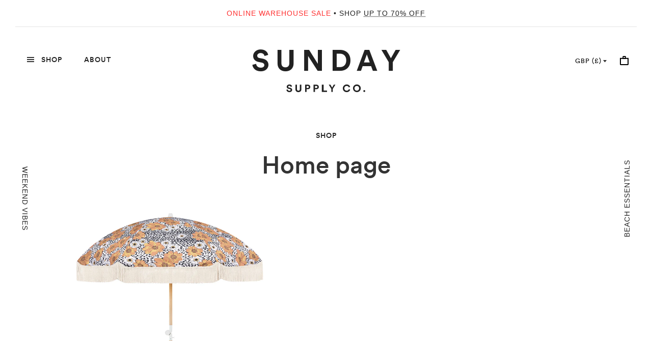

--- FILE ---
content_type: text/html; charset=utf-8
request_url: https://eu.sundaysupply.co/collections/frontpage
body_size: 34296
content:
<!doctype html>
<html class="no-js htm-template-collection">
<head>
<link rel='preconnect dns-prefetch' href='https://api.config-security.com/' crossorigin />
<link rel='preconnect dns-prefetch' href='https://conf.config-security.com/' crossorigin />
    <meta charset="UTF-8">
    <meta http-equiv="X-UA-Compatible" content="IE=edge">
    <meta name="viewport" content="width=device-width,initial-scale=1.0">
    <link rel="preconnect" href="https://cdn.shopify.com" crossorigin>
    <link rel="preconnect" href="https://fonts.shopify.com" crossorigin>
    <link rel="preconnect" href="https://monorail-edge.shopifysvc.com" crossorigin><link rel="dns-prefetch" href="https://fonts.shopifycdn.com" /> 
    <link rel="dns-prefetch" href="https://cdn.shopify.com" /> 
    <link rel="dns-prefetch" href="https://v.shopify.com" /> 
    <link rel="dns-prefetch" href="https://cdn.shopifycloud.com" /> 
    <link rel="dns-prefetch" href="https://monorail-edge.shopifysvc.com"><link rel="preload" href="//eu.sundaysupply.co/cdn/shop/t/11/assets/global.js?v=33706655527814560821714533726" as="script">
    <link rel="preload" href="//eu.sundaysupply.co/cdn/shop/t/11/assets/style.scss.css?v=99772765552965171461753066026" as="style">
    <link rel="preload" href="//eu.sundaysupply.co/cdn/shop/t/11/assets/sunday_au.css?v=86007961345131840711714533788" as="style"><script data-src="https://rapid-cdn.yottaa.com/rapid/lib/G-Ya-kBc-2qPZg.js"></script><link rel="preload" as="font" href="//eu.sundaysupply.co/cdn/shop/t/11/assets/sundaysupply.woff" type="font/woff" crossorigin />
<link rel="preload" as="font" href="//eu.sundaysupply.co/cdn/shop/t/11/assets/fonts_circular-medium.woff2" type="font/woff2" crossorigin /><meta name="theme-color" content="#222222"><link rel="shortcut icon" href="//eu.sundaysupply.co/cdn/shop/t/11/assets/favicon.png?v=48536149832288993731714533724" type="image/png" />
<link rel="apple-touch-icon" sizes="57x57" href="//eu.sundaysupply.co/cdn/shop/t/11/assets/apple-touch-icon-57x57.png?v=92063442513115062531714533701">
<link rel="apple-touch-icon" sizes="60x60" href="//eu.sundaysupply.co/cdn/shop/t/11/assets/apple-touch-icon-60x60.png?v=58073275003268042671714533702">
<link rel="icon" type="image/png" href="//eu.sundaysupply.co/cdn/shop/t/11/assets/favicon-16x16.png?v=23302998537626729281714533722" sizes="16x16">
<link rel="icon" type="image/png" href="//eu.sundaysupply.co/cdn/shop/t/11/assets/favicon-32x32.png?v=48536149832288993731714533723" sizes="32x32">
<meta name="msapplication-TileColor" content="#ffffff"><!-- Title and description ================================================== -->
<title>Home page&nbsp;| Sunday Supply Co.</title><meta name="p:domain_verify" content="8203c134fbccc86c503878d8923461d4"/>
<meta name="google-site-verification" content="mAVUgDGUQJIyBjBEhz2cHA_Q_1mWGXAUwv1gI654usc" />
<meta name="google-site-verification" content="ZfVOtEarXA-wSd7fRzcPkdGkJ4NeO6-42K5Xt1vPyHQ" /><script>
    window.isRobot = function() {
      const robotList = '(360spider|a6-indexer|aboundex|acoonbot|addthis|adidxbot|admantx|adsbot-google|adsbot-google-mobile|advbot|ahrefsbot|aihitbot|aisearchbot|antibot|apis-google|applebot|arabot|archive.org_bot|backlinkcrawler|baiduspider|bibnum.bnf|biglotron|bingbot|binlar|blekkobot|blexbot|bnf.fr_bot|brainobot|bubing|buzzbot|careerbot|cc metadata scaper|ccbot|changedetection|chrome-lighthouse|citeseerxbot|coccoc|commons-httpclient|content crawler spider|convera|crawler4j|crystalsemanticsbot|curl|cxensebot|cyberpatrol|discobot|domain re-animator bot|domaincrawler|dotbot|drupact|duckduckbot|duplexweb-google|ec2linkfinder|edisterbot|elisabot|europarchive.org|exabot|ezooms|facebookexternalhit|facebot|fast enterprise crawler|fast-webcrawler|feedfetcher-google|findlink|findthatfile|findxbot|fluffy|fr-crawler|g00g1e.net|gigablast|gingercrawler|gnam gnam spider|google favicon|google-read-aloud|googlebot|googlebot-image|googlebot-mobile|googlebot-news|googlebot-video|googleweblight|grapeshotcrawler|grub.org|gslfbot|heritrix|httpunit|httrack|ia_archiver|ichiro|integromedb|intelium_bot|interfaxscanbot|ioi|ip-web-crawler.com|ips-agent|it2media-domain-crawler|java|jyxobot|lb-spider|libwww|linguee bot|linkdex|lipperhey|lipperhey seo service|livelapbot|lssbot|lssrocketcrawler|ltx71|mail.ru_bot|mediapartners-google|megaindex|memorybot|mj12bot|mlbot|msnbot|msrbot|nerdbynature.bot|nerdybot|netresearchserver|ngbot|niki-bot|nutch|openindexspider|orangebot|page2rss|panscient|phpcrawl|postrank|proximic|psbot|purebot|python-urllib|qwantify|retrevopageanalyzer|rogerbot|scribdbot|seekbot|semanticscholarbot|semrushbot|seokicks-robot|seznambot|simplecrawler|sistrix crawler|sitebot|siteexplorer.info|slurp|smtbot|sogou|spbot|speedy|summify|tagoobot|teoma|toplistbot|turnitinbot|tweetmemebot|twengabot|twitterbot|urlappendbot|usinenouvellecrawler|voilabot|voyager|wbsearchbot|web-archive-net.com.bot|webcompanycrawler|webcrawler|webmon|wesee:search|wget|wocbot|woriobot|wotbox|xovibot|y!j-asr|yacybot|yandexbot|yanga|yeti|yoozbot)';
      const regex = new RegExp(robotList, 'i');
      const userAgent = navigator.userAgent;
      return (regex.test(userAgent)) ? true : false;
    };
  </script>
  <script defer data-src="https://geoip-js.com/js/apis/geoip2/v2.1/geoip2.js"></script><script>
      document.addEventListener("DOMContentLoaded", function(event) {const regionArray = [{
              name: "Australia",
              code: "au",
              domain: "https:\/\/sundaysupply.co",
              countryList: "au,nz"
            },{
              name: "United States",
              code: "us",
              domain: "https:\/\/us.sundaysupply.co",
              countryList: "us,jp,ca,kr,hk,cn,sg,my,mx,in,id"
            },{
              name: "United Kingdom",
              code: "uk",
              domain: "https:\/\/uk.sundaysupply.co",
              countryList: "gb,at,be,bg,ch,cy,cz,de,dk,ee,es,fi,fr,gr,hr,hu,ie,it,lt,lu,lv,mt,nl,pl,pt,ro,se,si,sk"
            }];const defaultRegionCode ="au";
        const currentRegionCode = "uk";
        const canonicalPath = "https:\/\/eu.sundaysupply.co\/collections\/frontpage";const preventRedirectParam = "";const initRegionSelector = function() {
            const regionSelector = document.querySelectorAll(".region-select");
            if (!regionSelector) {
              console.log("Region selector not found.");
              return;
            };

            const regionSelectorOptions = '<option data-code="au" value="https://sundaysupply.co">AUD ($)</option><option data-code="us" value="https://us.sundaysupply.co">USD ($)</option><option data-code="uk" value="https://uk.sundaysupply.co"selected>GBP (£)</option>';
            regionSelector.forEach(function(selector){
              selector.innerHTML = regionSelectorOptions;
            });const handleRegionSelection = function(evt) {
              const selectedOption = evt.target.options[evt.target.selectedIndex];
              const targetDomain = selectedOption.value;
              const targetRegionCode = selectedOption.dataset.code;

              if (targetRegionCode === currentRegionCode) { return };

              localStorage.setItem("region", targetRegionCode);
              let targetURL = new URL(location.pathname, targetDomain);
              targetURL.searchParams.set("region", targetRegionCode);
              window.location = targetURL.href;
            };
            regionSelector.forEach(function(selector){
              selector.addEventListener("change", handleRegionSelection);
            });
          };
          initRegionSelector();});
    </script><script>
    document.addEventListener('DOMContentLoaded', function() {
      
      if (window.top.ThemeEditor || window.top.ThemeEditorAPI || window.Shopify.designMode) return;
    
      if (isRobot()) return;

      
      const searchParams = new URLSearchParams(window.location.search);
      if (searchParams.get('currency')) return;

      
      const currencyArray = [{
            currencyCode: "eur",
            countryList: "at,be,bg,ch,cy,cz,de,dk,ee,es,fi,fr,gr,hr,hu,it,lt,lu,lv,mt,nl,no,pl,po,pt,ro,se,si,sk" 
          },{
            currencyCode: "gbp",
            countryList: "gb,ie" 
          }];
      const enabledCurrencies = "all,amd,bam,bgn,chf,czk,dkk,eur,gbp,huf,isk,mdl,mkd,pln,ron,rsd,sek"
      const currentCurrency = "eur";
      
      
      const findCurrencyMatch = function(value, currencyPairs) {
        if (!value || !currencyPairs) return null;
        const countryMatch = currencyPairs.find(function(currencyPair) {
          if (currencyPair.countryList === '') return false;
          return currencyPair.countryList.includes(value);
        });
        if (countryMatch) return countryMatch;
        return null;
      };

      
      const redirectToCurrency = function(targetCurrency) {
        localStorage.setItem('preferred_currency', targetCurrency);
        if (targetCurrency === currentCurrency) return;
        let targetURL = new URL(location);
        targetURL.searchParams.set('currency', targetCurrency);
        window.location = targetURL.href;
      }

      
      const preferredCurrency = localStorage.getItem('preferred_currency');
      if (preferredCurrency) {
        if (preferredCurrency === currentCurrency) return;
        if (enabledCurrencies.includes(preferredCurrency) === false) {
          localStorage.removeItem('preferred_currency');
        } else {
          redirectToCurrency(preferredCurrency);
          return;
        };
      };

      
      if (window.countryCode) {
        const currencyMatch = findCurrencyMatch(window.countryCode, currencyArray);
        if (currencyMatch === null) return;
        redirectToCurrency(currencyMatch.currencyCode);
        return
      };

      
      const onGeoIpSuccess = function(response) {
        const geoIpCountryCode = (response.country.iso_code).toLowerCase();
        window.countryCode = geoIpCountryCode;

        const currencyMatch = findCurrencyMatch(geoIpCountryCode, currencyArray);
        if (currencyMatch) {
          redirectToCurrency(currencyMatch.currencyCode);
          return;
        };
      };

      const onGeoIpError = function(error) {
        console.error('Error retrieving user location', error);
      };

      geoip2.country(onGeoIpSuccess, onGeoIpError);
    });
  </script><meta name="robots" content="index,follow"><noscript>
		<link rel="stylesheet" href="//cloud.webtype.com/css/37e37857-10f4-4a1c-8b65-cb8c9acb87ca.css" />
		<link rel="stylesheet" href="//fonts.googleapis.com/css?family=Montserrat:400,700&display=swap" />
	</noscript>
	<link rel="preload" as="style" href="//cloud.webtype.com/css/37e37857-10f4-4a1c-8b65-cb8c9acb87ca.css" onload="this.onload=null;this.rel='stylesheet'" />
	<link rel="preload" as="style" href="//fonts.googleapis.com/css?family=Montserrat:400,700&display=swap" onload="this.onload=null;this.rel='stylesheet'" />
	<link rel="stylesheet" href="//eu.sundaysupply.co/cdn/shop/t/11/assets/style.scss.css?v=99772765552965171461753066026" />
  	<link rel="stylesheet" href="//eu.sundaysupply.co/cdn/shop/t/11/assets/sunday_au.css?v=86007961345131840711714533788" />
 
	<script defer src="//eu.sundaysupply.co/cdn/shop/t/11/assets/jquery-1110.min.js?v=74721525869110791951714533768"></script>
	<script defer src="//eu.sundaysupply.co/cdn/shop/t/11/assets/modernizr.min.js?v=137617515274177302221714533771"></script><script defer src="//eu.sundaysupply.co/cdn/shop/t/11/assets/fastclick.min.js?v=29723458539410922371714533722"></script>
	<script defer src="//eu.sundaysupply.co/cdn/shop/t/11/assets/timber.js?v=164474066165722996621714533808"></script>
	<script defer src="//eu.sundaysupply.co/cdn/shop/t/11/assets/scripts_custom.js?v=61590598126443402211714533775"></script><script defer src="//eu.sundaysupply.co/cdn/shop/t/11/assets/handlebars.min.js?v=79044469952368397291714533727"></script>
  <script defer src="//eu.sundaysupply.co/cdn/shop/t/11/assets/ajax-cart.js?v=177454972186730667131714533808"></script><script defer src="//eu.sundaysupply.co/cdn/shop/t/11/assets/new-menu.js?v=79887240044887347161714533808"></script><script src="//eu.sundaysupply.co/cdn/shop/t/11/assets/global.js?v=33706655527814560821714533726" defer="defer"></script>
  <script src="//eu.sundaysupply.co/cdn/shop/t/11/assets/jquery.flickity.pkgd.min.js?v=107729539509370506421714533769" defer="defer"></script>                                                                                                                                                                                   
  

	<script>window.performance && window.performance.mark && window.performance.mark('shopify.content_for_header.start');</script><meta id="shopify-digital-wallet" name="shopify-digital-wallet" content="/63264751852/digital_wallets/dialog">
<meta name="shopify-checkout-api-token" content="fdb266e0fd7c04ed19f5fce85c374cc2">
<meta id="in-context-paypal-metadata" data-shop-id="63264751852" data-venmo-supported="false" data-environment="production" data-locale="en_US" data-paypal-v4="true" data-currency="EUR">
<link rel="alternate" type="application/atom+xml" title="Feed" href="/collections/frontpage.atom" />
<link rel="alternate" hreflang="x-default" href="https://uk.sundaysupply.co/collections/frontpage">
<link rel="alternate" hreflang="en-AD" href="https://eu.sundaysupply.co/collections/frontpage">
<link rel="alternate" hreflang="en-AL" href="https://eu.sundaysupply.co/collections/frontpage">
<link rel="alternate" hreflang="en-AM" href="https://eu.sundaysupply.co/collections/frontpage">
<link rel="alternate" hreflang="en-AT" href="https://eu.sundaysupply.co/collections/frontpage">
<link rel="alternate" hreflang="en-AX" href="https://eu.sundaysupply.co/collections/frontpage">
<link rel="alternate" hreflang="en-BA" href="https://eu.sundaysupply.co/collections/frontpage">
<link rel="alternate" hreflang="en-BE" href="https://eu.sundaysupply.co/collections/frontpage">
<link rel="alternate" hreflang="en-BG" href="https://eu.sundaysupply.co/collections/frontpage">
<link rel="alternate" hreflang="en-BY" href="https://eu.sundaysupply.co/collections/frontpage">
<link rel="alternate" hreflang="en-CH" href="https://eu.sundaysupply.co/collections/frontpage">
<link rel="alternate" hreflang="en-CY" href="https://eu.sundaysupply.co/collections/frontpage">
<link rel="alternate" hreflang="en-CZ" href="https://eu.sundaysupply.co/collections/frontpage">
<link rel="alternate" hreflang="en-DE" href="https://eu.sundaysupply.co/collections/frontpage">
<link rel="alternate" hreflang="en-DK" href="https://eu.sundaysupply.co/collections/frontpage">
<link rel="alternate" hreflang="en-EE" href="https://eu.sundaysupply.co/collections/frontpage">
<link rel="alternate" hreflang="en-ES" href="https://eu.sundaysupply.co/collections/frontpage">
<link rel="alternate" hreflang="en-FI" href="https://eu.sundaysupply.co/collections/frontpage">
<link rel="alternate" hreflang="en-FO" href="https://eu.sundaysupply.co/collections/frontpage">
<link rel="alternate" hreflang="en-FR" href="https://eu.sundaysupply.co/collections/frontpage">
<link rel="alternate" hreflang="en-GE" href="https://eu.sundaysupply.co/collections/frontpage">
<link rel="alternate" hreflang="en-GG" href="https://eu.sundaysupply.co/collections/frontpage">
<link rel="alternate" hreflang="en-GI" href="https://eu.sundaysupply.co/collections/frontpage">
<link rel="alternate" hreflang="en-GL" href="https://eu.sundaysupply.co/collections/frontpage">
<link rel="alternate" hreflang="en-GP" href="https://eu.sundaysupply.co/collections/frontpage">
<link rel="alternate" hreflang="en-GR" href="https://eu.sundaysupply.co/collections/frontpage">
<link rel="alternate" hreflang="en-HR" href="https://eu.sundaysupply.co/collections/frontpage">
<link rel="alternate" hreflang="en-HU" href="https://eu.sundaysupply.co/collections/frontpage">
<link rel="alternate" hreflang="en-IE" href="https://eu.sundaysupply.co/collections/frontpage">
<link rel="alternate" hreflang="en-IM" href="https://eu.sundaysupply.co/collections/frontpage">
<link rel="alternate" hreflang="en-IS" href="https://eu.sundaysupply.co/collections/frontpage">
<link rel="alternate" hreflang="en-IT" href="https://eu.sundaysupply.co/collections/frontpage">
<link rel="alternate" hreflang="en-JE" href="https://eu.sundaysupply.co/collections/frontpage">
<link rel="alternate" hreflang="en-LI" href="https://eu.sundaysupply.co/collections/frontpage">
<link rel="alternate" hreflang="en-LT" href="https://eu.sundaysupply.co/collections/frontpage">
<link rel="alternate" hreflang="en-LU" href="https://eu.sundaysupply.co/collections/frontpage">
<link rel="alternate" hreflang="en-LV" href="https://eu.sundaysupply.co/collections/frontpage">
<link rel="alternate" hreflang="en-MC" href="https://eu.sundaysupply.co/collections/frontpage">
<link rel="alternate" hreflang="en-MD" href="https://eu.sundaysupply.co/collections/frontpage">
<link rel="alternate" hreflang="en-ME" href="https://eu.sundaysupply.co/collections/frontpage">
<link rel="alternate" hreflang="en-MK" href="https://eu.sundaysupply.co/collections/frontpage">
<link rel="alternate" hreflang="en-MT" href="https://eu.sundaysupply.co/collections/frontpage">
<link rel="alternate" hreflang="en-NL" href="https://eu.sundaysupply.co/collections/frontpage">
<link rel="alternate" hreflang="en-NO" href="https://eu.sundaysupply.co/collections/frontpage">
<link rel="alternate" hreflang="en-PL" href="https://eu.sundaysupply.co/collections/frontpage">
<link rel="alternate" hreflang="en-PT" href="https://eu.sundaysupply.co/collections/frontpage">
<link rel="alternate" hreflang="en-RE" href="https://eu.sundaysupply.co/collections/frontpage">
<link rel="alternate" hreflang="en-RO" href="https://eu.sundaysupply.co/collections/frontpage">
<link rel="alternate" hreflang="en-RS" href="https://eu.sundaysupply.co/collections/frontpage">
<link rel="alternate" hreflang="en-SE" href="https://eu.sundaysupply.co/collections/frontpage">
<link rel="alternate" hreflang="en-SI" href="https://eu.sundaysupply.co/collections/frontpage">
<link rel="alternate" hreflang="en-SK" href="https://eu.sundaysupply.co/collections/frontpage">
<link rel="alternate" hreflang="en-SM" href="https://eu.sundaysupply.co/collections/frontpage">
<link rel="alternate" hreflang="en-TR" href="https://eu.sundaysupply.co/collections/frontpage">
<link rel="alternate" hreflang="en-YT" href="https://eu.sundaysupply.co/collections/frontpage">
<link rel="alternate" hreflang="en-GB" href="https://uk.sundaysupply.co/collections/frontpage">
<link rel="alternate" type="application/json+oembed" href="https://eu.sundaysupply.co/collections/frontpage.oembed">
<script async="async" data-src="/checkouts/internal/preloads.js?locale=en-AD"></script>
<link rel="preconnect" href="https://shop.app" crossorigin="anonymous">
<script async="async" data-src="https://shop.app/checkouts/internal/preloads.js?locale=en-AD&shop_id=63264751852" crossorigin="anonymous"></script>
<script id="apple-pay-shop-capabilities" type="application/json">{"shopId":63264751852,"countryCode":"GB","currencyCode":"EUR","merchantCapabilities":["supports3DS"],"merchantId":"gid:\/\/shopify\/Shop\/63264751852","merchantName":"Sunday Supply Co.","requiredBillingContactFields":["postalAddress","email","phone"],"requiredShippingContactFields":["postalAddress","email","phone"],"shippingType":"shipping","supportedNetworks":["visa","maestro","masterCard","amex","discover","elo"],"total":{"type":"pending","label":"Sunday Supply Co.","amount":"1.00"},"shopifyPaymentsEnabled":true,"supportsSubscriptions":true}</script>
<script id="shopify-features" type="application/json">{"accessToken":"fdb266e0fd7c04ed19f5fce85c374cc2","betas":["rich-media-storefront-analytics"],"domain":"eu.sundaysupply.co","predictiveSearch":true,"shopId":63264751852,"locale":"en"}</script>
<script>var Shopify = Shopify || {};
Shopify.shop = "sundaysupply-uk.myshopify.com";
Shopify.locale = "en";
Shopify.currency = {"active":"EUR","rate":"1.155762"};
Shopify.country = "AD";
Shopify.theme = {"name":"Sunday Supply UK [Production]","id":142229897452,"schema_name":null,"schema_version":null,"theme_store_id":null,"role":"main"};
Shopify.theme.handle = "null";
Shopify.theme.style = {"id":null,"handle":null};
Shopify.cdnHost = "eu.sundaysupply.co/cdn";
Shopify.routes = Shopify.routes || {};
Shopify.routes.root = "/";</script>
<script type="module">!function(o){(o.Shopify=o.Shopify||{}).modules=!0}(window);</script>
<script>!function(o){function n(){var o=[];function n(){o.push(Array.prototype.slice.apply(arguments))}return n.q=o,n}var t=o.Shopify=o.Shopify||{};t.loadFeatures=n(),t.autoloadFeatures=n()}(window);</script>
<script>
  window.ShopifyPay = window.ShopifyPay || {};
  window.ShopifyPay.apiHost = "shop.app\/pay";
  window.ShopifyPay.redirectState = null;
</script>
<script id="shop-js-analytics" type="application/json">{"pageType":"collection"}</script>
<script defer="defer" async type="module" data-src="//eu.sundaysupply.co/cdn/shopifycloud/shop-js/modules/v2/client.init-shop-cart-sync_COMZFrEa.en.esm.js"></script>
<script defer="defer" async type="module" data-src="//eu.sundaysupply.co/cdn/shopifycloud/shop-js/modules/v2/chunk.common_CdXrxk3f.esm.js"></script>
<script type="module">
  await import("//eu.sundaysupply.co/cdn/shopifycloud/shop-js/modules/v2/client.init-shop-cart-sync_COMZFrEa.en.esm.js");
await import("//eu.sundaysupply.co/cdn/shopifycloud/shop-js/modules/v2/chunk.common_CdXrxk3f.esm.js");

  window.Shopify.SignInWithShop?.initShopCartSync?.({"fedCMEnabled":true,"windoidEnabled":true});

</script>
<script>
  window.Shopify = window.Shopify || {};
  if (!window.Shopify.featureAssets) window.Shopify.featureAssets = {};
  window.Shopify.featureAssets['shop-js'] = {"shop-cart-sync":["modules/v2/client.shop-cart-sync_CRSPkpKa.en.esm.js","modules/v2/chunk.common_CdXrxk3f.esm.js"],"init-fed-cm":["modules/v2/client.init-fed-cm_DO1JVZ96.en.esm.js","modules/v2/chunk.common_CdXrxk3f.esm.js"],"init-windoid":["modules/v2/client.init-windoid_hXardXh0.en.esm.js","modules/v2/chunk.common_CdXrxk3f.esm.js"],"init-shop-email-lookup-coordinator":["modules/v2/client.init-shop-email-lookup-coordinator_jpxQlUsx.en.esm.js","modules/v2/chunk.common_CdXrxk3f.esm.js"],"shop-toast-manager":["modules/v2/client.shop-toast-manager_C-K0q6-t.en.esm.js","modules/v2/chunk.common_CdXrxk3f.esm.js"],"shop-button":["modules/v2/client.shop-button_B6dBoDg5.en.esm.js","modules/v2/chunk.common_CdXrxk3f.esm.js"],"shop-login-button":["modules/v2/client.shop-login-button_BHRMsoBb.en.esm.js","modules/v2/chunk.common_CdXrxk3f.esm.js","modules/v2/chunk.modal_C89cmTvN.esm.js"],"shop-cash-offers":["modules/v2/client.shop-cash-offers_p6Pw3nax.en.esm.js","modules/v2/chunk.common_CdXrxk3f.esm.js","modules/v2/chunk.modal_C89cmTvN.esm.js"],"avatar":["modules/v2/client.avatar_BTnouDA3.en.esm.js"],"init-shop-cart-sync":["modules/v2/client.init-shop-cart-sync_COMZFrEa.en.esm.js","modules/v2/chunk.common_CdXrxk3f.esm.js"],"init-shop-for-new-customer-accounts":["modules/v2/client.init-shop-for-new-customer-accounts_BNQiNx4m.en.esm.js","modules/v2/client.shop-login-button_BHRMsoBb.en.esm.js","modules/v2/chunk.common_CdXrxk3f.esm.js","modules/v2/chunk.modal_C89cmTvN.esm.js"],"pay-button":["modules/v2/client.pay-button_CRuQ9trT.en.esm.js","modules/v2/chunk.common_CdXrxk3f.esm.js"],"init-customer-accounts-sign-up":["modules/v2/client.init-customer-accounts-sign-up_Q1yheB3t.en.esm.js","modules/v2/client.shop-login-button_BHRMsoBb.en.esm.js","modules/v2/chunk.common_CdXrxk3f.esm.js","modules/v2/chunk.modal_C89cmTvN.esm.js"],"checkout-modal":["modules/v2/client.checkout-modal_DtXVhFgQ.en.esm.js","modules/v2/chunk.common_CdXrxk3f.esm.js","modules/v2/chunk.modal_C89cmTvN.esm.js"],"init-customer-accounts":["modules/v2/client.init-customer-accounts_B5rMd0lj.en.esm.js","modules/v2/client.shop-login-button_BHRMsoBb.en.esm.js","modules/v2/chunk.common_CdXrxk3f.esm.js","modules/v2/chunk.modal_C89cmTvN.esm.js"],"lead-capture":["modules/v2/client.lead-capture_CmGCXBh3.en.esm.js","modules/v2/chunk.common_CdXrxk3f.esm.js","modules/v2/chunk.modal_C89cmTvN.esm.js"],"shop-follow-button":["modules/v2/client.shop-follow-button_CV5C02lv.en.esm.js","modules/v2/chunk.common_CdXrxk3f.esm.js","modules/v2/chunk.modal_C89cmTvN.esm.js"],"shop-login":["modules/v2/client.shop-login_Bz_Zm_XZ.en.esm.js","modules/v2/chunk.common_CdXrxk3f.esm.js","modules/v2/chunk.modal_C89cmTvN.esm.js"],"payment-terms":["modules/v2/client.payment-terms_D7XnU2ez.en.esm.js","modules/v2/chunk.common_CdXrxk3f.esm.js","modules/v2/chunk.modal_C89cmTvN.esm.js"]};
</script>
<script id="__st">var __st={"a":63264751852,"offset":0,"reqid":"f40de99c-6f69-4ed6-ab5f-0bf35abde0ac-1763299646","pageurl":"eu.sundaysupply.co\/collections\/frontpage","u":"ab4c982a6e5d","p":"collection","rtyp":"collection","rid":395938037996};</script>
<script>window.ShopifyPaypalV4VisibilityTracking = true;</script>
<script id="captcha-bootstrap">!function(){'use strict';const t='contact',e='account',n='new_comment',o=[[t,t],['blogs',n],['comments',n],[t,'customer']],c=[[e,'customer_login'],[e,'guest_login'],[e,'recover_customer_password'],[e,'create_customer']],r=t=>t.map((([t,e])=>`form[action*='/${t}']:not([data-nocaptcha='true']) input[name='form_type'][value='${e}']`)).join(','),a=t=>()=>t?[...document.querySelectorAll(t)].map((t=>t.form)):[];function s(){const t=[...o],e=r(t);return a(e)}const i='password',u='form_key',d=['recaptcha-v3-token','g-recaptcha-response','h-captcha-response',i],f=()=>{try{return window.sessionStorage}catch{return}},m='__shopify_v',_=t=>t.elements[u];function p(t,e,n=!1){try{const o=window.sessionStorage,c=JSON.parse(o.getItem(e)),{data:r}=function(t){const{data:e,action:n}=t;return t[m]||n?{data:e,action:n}:{data:t,action:n}}(c);for(const[e,n]of Object.entries(r))t.elements[e]&&(t.elements[e].value=n);n&&o.removeItem(e)}catch(o){console.error('form repopulation failed',{error:o})}}const l='form_type',E='cptcha';function T(t){t.dataset[E]=!0}const w=window,h=w.document,L='Shopify',v='ce_forms',y='captcha';let A=!1;((t,e)=>{const n=(g='f06e6c50-85a8-45c8-87d0-21a2b65856fe',I='https://cdn.shopify.com/shopifycloud/storefront-forms-hcaptcha/ce_storefront_forms_captcha_hcaptcha.v1.5.2.iife.js',D={infoText:'Protected by hCaptcha',privacyText:'Privacy',termsText:'Terms'},(t,e,n)=>{const o=w[L][v],c=o.bindForm;if(c)return c(t,g,e,D).then(n);var r;o.q.push([[t,g,e,D],n]),r=I,A||(h.body.append(Object.assign(h.createElement('script'),{id:'captcha-provider',async:!0,src:r})),A=!0)});var g,I,D;w[L]=w[L]||{},w[L][v]=w[L][v]||{},w[L][v].q=[],w[L][y]=w[L][y]||{},w[L][y].protect=function(t,e){n(t,void 0,e),T(t)},Object.freeze(w[L][y]),function(t,e,n,w,h,L){const[v,y,A,g]=function(t,e,n){const i=e?o:[],u=t?c:[],d=[...i,...u],f=r(d),m=r(i),_=r(d.filter((([t,e])=>n.includes(e))));return[a(f),a(m),a(_),s()]}(w,h,L),I=t=>{const e=t.target;return e instanceof HTMLFormElement?e:e&&e.form},D=t=>v().includes(t);t.addEventListener('submit',(t=>{const e=I(t);if(!e)return;const n=D(e)&&!e.dataset.hcaptchaBound&&!e.dataset.recaptchaBound,o=_(e),c=g().includes(e)&&(!o||!o.value);(n||c)&&t.preventDefault(),c&&!n&&(function(t){try{if(!f())return;!function(t){const e=f();if(!e)return;const n=_(t);if(!n)return;const o=n.value;o&&e.removeItem(o)}(t);const e=Array.from(Array(32),(()=>Math.random().toString(36)[2])).join('');!function(t,e){_(t)||t.append(Object.assign(document.createElement('input'),{type:'hidden',name:u})),t.elements[u].value=e}(t,e),function(t,e){const n=f();if(!n)return;const o=[...t.querySelectorAll(`input[type='${i}']`)].map((({name:t})=>t)),c=[...d,...o],r={};for(const[a,s]of new FormData(t).entries())c.includes(a)||(r[a]=s);n.setItem(e,JSON.stringify({[m]:1,action:t.action,data:r}))}(t,e)}catch(e){console.error('failed to persist form',e)}}(e),e.submit())}));const S=(t,e)=>{t&&!t.dataset[E]&&(n(t,e.some((e=>e===t))),T(t))};for(const o of['focusin','change'])t.addEventListener(o,(t=>{const e=I(t);D(e)&&S(e,y())}));const B=e.get('form_key'),M=e.get(l),P=B&&M;t.addEventListener('DOMContentLoaded',(()=>{const t=y();if(P)for(const e of t)e.elements[l].value===M&&p(e,B);[...new Set([...A(),...v().filter((t=>'true'===t.dataset.shopifyCaptcha))])].forEach((e=>S(e,t)))}))}(h,new URLSearchParams(w.location.search),n,t,e,['guest_login'])})(!0,!0)}();</script>
<script integrity="sha256-52AcMU7V7pcBOXWImdc/TAGTFKeNjmkeM1Pvks/DTgc=" data-source-attribution="shopify.loadfeatures" defer="defer" data-src="//eu.sundaysupply.co/cdn/shopifycloud/storefront/assets/storefront/load_feature-81c60534.js" crossorigin="anonymous"></script>
<script crossorigin="anonymous" defer="defer" data-src="//eu.sundaysupply.co/cdn/shopifycloud/storefront/assets/shopify_pay/storefront-65b4c6d7.js?v=20250812"></script>
<script data-source-attribution="shopify.dynamic_checkout.dynamic.init">var Shopify=Shopify||{};Shopify.PaymentButton=Shopify.PaymentButton||{isStorefrontPortableWallets:!0,init:function(){window.Shopify.PaymentButton.init=function(){};var t=document.createElement("script");t.data-src="https://eu.sundaysupply.co/cdn/shopifycloud/portable-wallets/latest/portable-wallets.en.js",t.type="module",document.head.appendChild(t)}};
</script>
<script data-source-attribution="shopify.dynamic_checkout.buyer_consent">
  function portableWalletsHideBuyerConsent(e){var t=document.getElementById("shopify-buyer-consent"),n=document.getElementById("shopify-subscription-policy-button");t&&n&&(t.classList.add("hidden"),t.setAttribute("aria-hidden","true"),n.removeEventListener("click",e))}function portableWalletsShowBuyerConsent(e){var t=document.getElementById("shopify-buyer-consent"),n=document.getElementById("shopify-subscription-policy-button");t&&n&&(t.classList.remove("hidden"),t.removeAttribute("aria-hidden"),n.addEventListener("click",e))}window.Shopify?.PaymentButton&&(window.Shopify.PaymentButton.hideBuyerConsent=portableWalletsHideBuyerConsent,window.Shopify.PaymentButton.showBuyerConsent=portableWalletsShowBuyerConsent);
</script>
<script data-source-attribution="shopify.dynamic_checkout.cart.bootstrap">document.addEventListener("DOMContentLoaded",(function(){function t(){return document.querySelector("shopify-accelerated-checkout-cart, shopify-accelerated-checkout")}if(t())Shopify.PaymentButton.init();else{new MutationObserver((function(e,n){t()&&(Shopify.PaymentButton.init(),n.disconnect())})).observe(document.body,{childList:!0,subtree:!0})}}));
</script>
<link id="shopify-accelerated-checkout-styles" rel="stylesheet" media="screen" href="https://eu.sundaysupply.co/cdn/shopifycloud/portable-wallets/latest/accelerated-checkout-backwards-compat.css" crossorigin="anonymous">
<style id="shopify-accelerated-checkout-cart">
        #shopify-buyer-consent {
  margin-top: 1em;
  display: inline-block;
  width: 100%;
}

#shopify-buyer-consent.hidden {
  display: none;
}

#shopify-subscription-policy-button {
  background: none;
  border: none;
  padding: 0;
  text-decoration: underline;
  font-size: inherit;
  cursor: pointer;
}

#shopify-subscription-policy-button::before {
  box-shadow: none;
}

      </style>

<script>window.performance && window.performance.mark && window.performance.mark('shopify.content_for_header.end');</script>
<meta property="og:type" content="website">
  <meta property="og:title" content="Home page">
  <meta property="og:image" content="http://eu.sundaysupply.co/cdn/shop/t/11/assets/images_logo-type.png?v=103252941551267734721714533734">
  <meta property="og:image:secure_url" content="https://eu.sundaysupply.co/cdn/shop/t/11/assets/images_logo-type.png?v=103252941551267734721714533734"><meta property="og:url" content="https://eu.sundaysupply.co/collections/frontpage">
  <meta property="og:site_name" content="Sunday Supply Co."><meta name="twitter:site" content="@"><script type="text/javascript"> const observers=new MutationObserver((e=>{e.forEach((({addedNodes:e})=>{e.forEach((e=>{1===e.nodeType&&"SCRIPT"===e.tagName&&((e.classList.contains("analytics")||e.classList.contains("boomerang"))&&(e.type="text/javascripts"),(e.src.includes("klaviyo.com/onsite")||e.src.includes("cdn.shopify.com/extensions"))&&(e.setAttribute("data-src",e.src),e.removeAttribute("src")),e.textContent.includes("web_pixels_manager_load")&&(e.type="text/javascripts")),1===e.nodeType&&"LINK"===e.tagName&&e.href.includes("shopifycloud/checkout-web/assets/runtime")&&(e.setAttribute("data-href",e.href),e.removeAttribute("href"))}))}))}));observers.observe(document.documentElement,{childList:!0,subtree:!0});      </script><link href="https://d3hw6dc1ow8pp2.cloudfront.net/styles/main.min.css" rel="stylesheet" type="text/css">
<style type="text/css">
.okeReviews .okeReviews-reviewsWidget-header-controls-writeReview {
        display: inline-block;
    }
    .okeReviews .okeReviews-reviewsWidget.is-okeReviews-empty {
        display: block;
    }
</style>
<script type="application/json" id="oke-reviews-settings">
{"analyticsSettings":{"isWidgetOnScreenTrackingEnabled":false,"provider":"none"},"disableInitialReviewsFetchOnProducts":false,"filtersEnabled":false,"initialReviewDisplayCount":5,"omitMicrodata":true,"reviewSortOrder":"date","subscriberId":"b456b767-a909-4ed0-b960-18bf357219b1","widgetTemplateId":"carousel","starRatingColor":"#222222","recorderPlus":true,"recorderQandaPlus":true}
</script>

	
  
  <!-- Global site tag (gtag.js) - Google Analytics -->
<script async data-src="https://www.googletagmanager.com/gtag/js?id=G-6EXPTSHGTD"></script>
<script>
  window.dataLayer = window.dataLayer || [];
  function gtag(){dataLayer.push(arguments);}
  gtag('js', new Date());

  gtag('config', 'G-6EXPTSHGTD');
</script>

<!-- Additional css from dawn -->
<style data-shopify>
  :root {
    --color-background: 255, 255, 255;
    --grid-desktop-horizontal-spacing: 8px;
    --grid-desktop-vertical-spacing: 8px;
    --grid-mobile-vertical-spacing: 4px;
    --grid-mobile-horizontal-spacing: 4px;
    --media-shadow-horizontal-offset: 0px;
    --media-shadow-vertical-offset: 4px;
  }
</style>  

<!-- Global site tag (gtag.js) - Google Ads: 848541260 -->
<script async data-src="https://www.googletagmanager.com/gtag/js?id=AW-848541260"></script>
<script>
  window.dataLayer = window.dataLayer || [];
  function gtag(){dataLayer.push(arguments);}
  gtag('js', new Date());

  gtag('config', 'AW-848541260');
</script>

  <script type="text/javascripts">(function(w,d,t,r,u){var f,n,i;w[u]=w[u]||[],f=function(){var o={ti:"27033582"};o.q=w[u],w[u]=new UET(o),w[u].push("pageLoad")},n=d.createElement(t),n.src=r,n.async=1,n.onload=n.onreadystatechange=function(){var s=this.readyState;s&&s!=="loaded"&&s!=="complete"||(f(),n.onload=n.onreadystatechange=null)},i=d.getElementsByTagName(t)[0],i.parentNode.insertBefore(n,i)})(window,document,"script","//bat.bing.com/bat.js","uetq");</script>
  
  <script defer src="//eu.sundaysupply.co/cdn/shop/t/11/assets/readmore.js?v=171359844537756438651714533774"></script>
  <script defer src="//eu.sundaysupply.co/cdn/shop/t/11/assets/custom.js?v=172619189139498441501714533808"></script>
  <link rel="stylesheet" href="//eu.sundaysupply.co/cdn/shop/t/11/assets/readmore.css?v=167431453137608218081714533774" /> 
  <link rel="stylesheet" href="//eu.sundaysupply.co/cdn/shop/t/11/assets/custom.css?v=2436278268586162891714533808" />   

  <script src="https://code.jquery.com/jquery-3.7.0.min.js" integrity="sha256-2Pmvv0kuTBOenSvLm6bvfBSSHrUJ+3A7x6P5Ebd07/g=" crossorigin="anonymous"></script>
  <link rel="stylesheet" type="text/css" href="//cdn.jsdelivr.net/npm/slick-carousel@1.8.1/slick/slick.css"/>
<!-- BEGIN app block: shopify://apps/klaviyo-email-marketing-sms/blocks/klaviyo-onsite-embed/2632fe16-c075-4321-a88b-50b567f42507 -->












  <script async src="https://static.klaviyo.com/onsite/js/Sk5hEv/klaviyo.js?company_id=Sk5hEv"></script>
  <script>!function(){if(!window.klaviyo){window._klOnsite=window._klOnsite||[];try{window.klaviyo=new Proxy({},{get:function(n,i){return"push"===i?function(){var n;(n=window._klOnsite).push.apply(n,arguments)}:function(){for(var n=arguments.length,o=new Array(n),w=0;w<n;w++)o[w]=arguments[w];var t="function"==typeof o[o.length-1]?o.pop():void 0,e=new Promise((function(n){window._klOnsite.push([i].concat(o,[function(i){t&&t(i),n(i)}]))}));return e}}})}catch(n){window.klaviyo=window.klaviyo||[],window.klaviyo.push=function(){var n;(n=window._klOnsite).push.apply(n,arguments)}}}}();</script>

  




  <script>
    window.klaviyoReviewsProductDesignMode = false
  </script>







<!-- END app block --><link rel="canonical" href="https://eu.sundaysupply.co/collections/frontpage">
<link href="https://monorail-edge.shopifysvc.com" rel="dns-prefetch">
<script>(function(){if ("sendBeacon" in navigator && "performance" in window) {try {var session_token_from_headers = performance.getEntriesByType('navigation')[0].serverTiming.find(x => x.name == '_s').description;} catch {var session_token_from_headers = undefined;}var session_cookie_matches = document.cookie.match(/_shopify_s=([^;]*)/);var session_token_from_cookie = session_cookie_matches && session_cookie_matches.length === 2 ? session_cookie_matches[1] : "";var session_token = session_token_from_headers || session_token_from_cookie || "";function handle_abandonment_event(e) {var entries = performance.getEntries().filter(function(entry) {return /monorail-edge.shopifysvc.com/.test(entry.name);});if (!window.abandonment_tracked && entries.length === 0) {window.abandonment_tracked = true;var currentMs = Date.now();var navigation_start = performance.timing.navigationStart;var payload = {shop_id: 63264751852,url: window.location.href,navigation_start,duration: currentMs - navigation_start,session_token,page_type: "collection"};window.navigator.sendBeacon("https://monorail-edge.shopifysvc.com/v1/produce", JSON.stringify({schema_id: "online_store_buyer_site_abandonment/1.1",payload: payload,metadata: {event_created_at_ms: currentMs,event_sent_at_ms: currentMs}}));}}window.addEventListener('pagehide', handle_abandonment_event);}}());</script>
<script id="web-pixels-manager-setup">(function e(e,d,r,n,o){if(void 0===o&&(o={}),!Boolean(null===(a=null===(i=window.Shopify)||void 0===i?void 0:i.analytics)||void 0===a?void 0:a.replayQueue)){var i,a;window.Shopify=window.Shopify||{};var t=window.Shopify;t.analytics=t.analytics||{};var s=t.analytics;s.replayQueue=[],s.publish=function(e,d,r){return s.replayQueue.push([e,d,r]),!0};try{self.performance.mark("wpm:start")}catch(e){}var l=function(){var e={modern:/Edge?\/(1{2}[4-9]|1[2-9]\d|[2-9]\d{2}|\d{4,})\.\d+(\.\d+|)|Firefox\/(1{2}[4-9]|1[2-9]\d|[2-9]\d{2}|\d{4,})\.\d+(\.\d+|)|Chrom(ium|e)\/(9{2}|\d{3,})\.\d+(\.\d+|)|(Maci|X1{2}).+ Version\/(15\.\d+|(1[6-9]|[2-9]\d|\d{3,})\.\d+)([,.]\d+|)( \(\w+\)|)( Mobile\/\w+|) Safari\/|Chrome.+OPR\/(9{2}|\d{3,})\.\d+\.\d+|(CPU[ +]OS|iPhone[ +]OS|CPU[ +]iPhone|CPU IPhone OS|CPU iPad OS)[ +]+(15[._]\d+|(1[6-9]|[2-9]\d|\d{3,})[._]\d+)([._]\d+|)|Android:?[ /-](13[3-9]|1[4-9]\d|[2-9]\d{2}|\d{4,})(\.\d+|)(\.\d+|)|Android.+Firefox\/(13[5-9]|1[4-9]\d|[2-9]\d{2}|\d{4,})\.\d+(\.\d+|)|Android.+Chrom(ium|e)\/(13[3-9]|1[4-9]\d|[2-9]\d{2}|\d{4,})\.\d+(\.\d+|)|SamsungBrowser\/([2-9]\d|\d{3,})\.\d+/,legacy:/Edge?\/(1[6-9]|[2-9]\d|\d{3,})\.\d+(\.\d+|)|Firefox\/(5[4-9]|[6-9]\d|\d{3,})\.\d+(\.\d+|)|Chrom(ium|e)\/(5[1-9]|[6-9]\d|\d{3,})\.\d+(\.\d+|)([\d.]+$|.*Safari\/(?![\d.]+ Edge\/[\d.]+$))|(Maci|X1{2}).+ Version\/(10\.\d+|(1[1-9]|[2-9]\d|\d{3,})\.\d+)([,.]\d+|)( \(\w+\)|)( Mobile\/\w+|) Safari\/|Chrome.+OPR\/(3[89]|[4-9]\d|\d{3,})\.\d+\.\d+|(CPU[ +]OS|iPhone[ +]OS|CPU[ +]iPhone|CPU IPhone OS|CPU iPad OS)[ +]+(10[._]\d+|(1[1-9]|[2-9]\d|\d{3,})[._]\d+)([._]\d+|)|Android:?[ /-](13[3-9]|1[4-9]\d|[2-9]\d{2}|\d{4,})(\.\d+|)(\.\d+|)|Mobile Safari.+OPR\/([89]\d|\d{3,})\.\d+\.\d+|Android.+Firefox\/(13[5-9]|1[4-9]\d|[2-9]\d{2}|\d{4,})\.\d+(\.\d+|)|Android.+Chrom(ium|e)\/(13[3-9]|1[4-9]\d|[2-9]\d{2}|\d{4,})\.\d+(\.\d+|)|Android.+(UC? ?Browser|UCWEB|U3)[ /]?(15\.([5-9]|\d{2,})|(1[6-9]|[2-9]\d|\d{3,})\.\d+)\.\d+|SamsungBrowser\/(5\.\d+|([6-9]|\d{2,})\.\d+)|Android.+MQ{2}Browser\/(14(\.(9|\d{2,})|)|(1[5-9]|[2-9]\d|\d{3,})(\.\d+|))(\.\d+|)|K[Aa][Ii]OS\/(3\.\d+|([4-9]|\d{2,})\.\d+)(\.\d+|)/},d=e.modern,r=e.legacy,n=navigator.userAgent;return n.match(d)?"modern":n.match(r)?"legacy":"unknown"}(),u="modern"===l?"modern":"legacy",c=(null!=n?n:{modern:"",legacy:""})[u],f=function(e){return[e.baseUrl,"/wpm","/b",e.hashVersion,"modern"===e.buildTarget?"m":"l",".js"].join("")}({baseUrl:d,hashVersion:r,buildTarget:u}),m=function(e){var d=e.version,r=e.bundleTarget,n=e.surface,o=e.pageUrl,i=e.monorailEndpoint;return{emit:function(e){var a=e.status,t=e.errorMsg,s=(new Date).getTime(),l=JSON.stringify({metadata:{event_sent_at_ms:s},events:[{schema_id:"web_pixels_manager_load/3.1",payload:{version:d,bundle_target:r,page_url:o,status:a,surface:n,error_msg:t},metadata:{event_created_at_ms:s}}]});if(!i)return console&&console.warn&&console.warn("[Web Pixels Manager] No Monorail endpoint provided, skipping logging."),!1;try{return self.navigator.sendBeacon.bind(self.navigator)(i,l)}catch(e){}var u=new XMLHttpRequest;try{return u.open("POST",i,!0),u.setRequestHeader("Content-Type","text/plain"),u.send(l),!0}catch(e){return console&&console.warn&&console.warn("[Web Pixels Manager] Got an unhandled error while logging to Monorail."),!1}}}}({version:r,bundleTarget:l,surface:e.surface,pageUrl:self.location.href,monorailEndpoint:e.monorailEndpoint});try{o.browserTarget=l,function(e){var d=e.src,r=e.async,n=void 0===r||r,o=e.onload,i=e.onerror,a=e.sri,t=e.scriptDataAttributes,s=void 0===t?{}:t,l=document.createElement("script"),u=document.querySelector("head"),c=document.querySelector("body");if(l.async=n,l.src=d,a&&(l.integrity=a,l.crossOrigin="anonymous"),s)for(var f in s)if(Object.prototype.hasOwnProperty.call(s,f))try{l.dataset[f]=s[f]}catch(e){}if(o&&l.addEventListener("load",o),i&&l.addEventListener("error",i),u)u.appendChild(l);else{if(!c)throw new Error("Did not find a head or body element to append the script");c.appendChild(l)}}({src:f,async:!0,onload:function(){if(!function(){var e,d;return Boolean(null===(d=null===(e=window.Shopify)||void 0===e?void 0:e.analytics)||void 0===d?void 0:d.initialized)}()){var d=window.webPixelsManager.init(e)||void 0;if(d){var r=window.Shopify.analytics;r.replayQueue.forEach((function(e){var r=e[0],n=e[1],o=e[2];d.publishCustomEvent(r,n,o)})),r.replayQueue=[],r.publish=d.publishCustomEvent,r.visitor=d.visitor,r.initialized=!0}}},onerror:function(){return m.emit({status:"failed",errorMsg:"".concat(f," has failed to load")})},sri:function(e){var d=/^sha384-[A-Za-z0-9+/=]+$/;return"string"==typeof e&&d.test(e)}(c)?c:"",scriptDataAttributes:o}),m.emit({status:"loading"})}catch(e){m.emit({status:"failed",errorMsg:(null==e?void 0:e.message)||"Unknown error"})}}})({shopId: 63264751852,storefrontBaseUrl: "https://uk.sundaysupply.co",extensionsBaseUrl: "https://extensions.shopifycdn.com/cdn/shopifycloud/web-pixels-manager",monorailEndpoint: "https://monorail-edge.shopifysvc.com/unstable/produce_batch",surface: "storefront-renderer",enabledBetaFlags: ["2dca8a86"],webPixelsConfigList: [{"id":"280920300","configuration":"{\"myshopifyDomain\":\"sundaysupply-uk.myshopify.com\"}","eventPayloadVersion":"v1","runtimeContext":"STRICT","scriptVersion":"23b97d18e2aa74363140dc29c9284e87","type":"APP","apiClientId":2775569,"privacyPurposes":["ANALYTICS","MARKETING","SALE_OF_DATA"],"dataSharingAdjustments":{"protectedCustomerApprovalScopes":[]}},{"id":"223609068","configuration":"{\"pixel_id\":\"1907838209286162\",\"pixel_type\":\"facebook_pixel\",\"metaapp_system_user_token\":\"-\"}","eventPayloadVersion":"v1","runtimeContext":"OPEN","scriptVersion":"ca16bc87fe92b6042fbaa3acc2fbdaa6","type":"APP","apiClientId":2329312,"privacyPurposes":["ANALYTICS","MARKETING","SALE_OF_DATA"],"dataSharingAdjustments":{"protectedCustomerApprovalScopes":["read_customer_address","read_customer_email","read_customer_name","read_customer_personal_data","read_customer_phone"]}},{"id":"shopify-app-pixel","configuration":"{}","eventPayloadVersion":"v1","runtimeContext":"STRICT","scriptVersion":"0450","apiClientId":"shopify-pixel","type":"APP","privacyPurposes":["ANALYTICS","MARKETING"]},{"id":"shopify-custom-pixel","eventPayloadVersion":"v1","runtimeContext":"LAX","scriptVersion":"0450","apiClientId":"shopify-pixel","type":"CUSTOM","privacyPurposes":["ANALYTICS","MARKETING"]}],isMerchantRequest: false,initData: {"shop":{"name":"Sunday Supply Co.","paymentSettings":{"currencyCode":"GBP"},"myshopifyDomain":"sundaysupply-uk.myshopify.com","countryCode":"GB","storefrontUrl":"https:\/\/eu.sundaysupply.co"},"customer":null,"cart":null,"checkout":null,"productVariants":[],"purchasingCompany":null},},"https://eu.sundaysupply.co/cdn","ae1676cfwd2530674p4253c800m34e853cb",{"modern":"","legacy":""},{"shopId":"63264751852","storefrontBaseUrl":"https:\/\/uk.sundaysupply.co","extensionBaseUrl":"https:\/\/extensions.shopifycdn.com\/cdn\/shopifycloud\/web-pixels-manager","surface":"storefront-renderer","enabledBetaFlags":"[\"2dca8a86\"]","isMerchantRequest":"false","hashVersion":"ae1676cfwd2530674p4253c800m34e853cb","publish":"custom","events":"[[\"page_viewed\",{}],[\"collection_viewed\",{\"collection\":{\"id\":\"395938037996\",\"title\":\"Home page\",\"productVariants\":[{\"price\":{\"amount\":86.95,\"currencyCode\":\"EUR\"},\"product\":{\"title\":\"Animal Kingdom Beach Umbrella\",\"vendor\":\"Sunday Supply Co.\",\"id\":\"7580556591340\",\"untranslatedTitle\":\"Animal Kingdom Beach Umbrella\",\"url\":\"\/products\/animal-kingdom-beach-umbrella\",\"type\":\"Beach Umbrella\"},\"id\":\"42587634761964\",\"image\":{\"src\":\"\/\/eu.sundaysupply.co\/cdn\/shop\/products\/animal-kingdom-new-full.jpg?v=1648512482\"},\"sku\":\"SS005-B\",\"title\":\"Default Title\",\"untranslatedTitle\":\"Default Title\"}]}}]]"});</script><script>
  window.ShopifyAnalytics = window.ShopifyAnalytics || {};
  window.ShopifyAnalytics.meta = window.ShopifyAnalytics.meta || {};
  window.ShopifyAnalytics.meta.currency = 'EUR';
  var meta = {"products":[{"id":7580556591340,"gid":"gid:\/\/shopify\/Product\/7580556591340","vendor":"Sunday Supply Co.","type":"Beach Umbrella","variants":[{"id":42587634761964,"price":8695,"name":"Animal Kingdom Beach Umbrella","public_title":null,"sku":"SS005-B"}],"remote":false}],"page":{"pageType":"collection","resourceType":"collection","resourceId":395938037996}};
  for (var attr in meta) {
    window.ShopifyAnalytics.meta[attr] = meta[attr];
  }
</script>
<script class="analytics">
  (function () {
    var customDocumentWrite = function(content) {
      var jquery = null;

      if (window.jQuery) {
        jquery = window.jQuery;
      } else if (window.Checkout && window.Checkout.$) {
        jquery = window.Checkout.$;
      }

      if (jquery) {
        jquery('body').append(content);
      }
    };

    var hasLoggedConversion = function(token) {
      if (token) {
        return document.cookie.indexOf('loggedConversion=' + token) !== -1;
      }
      return false;
    }

    var setCookieIfConversion = function(token) {
      if (token) {
        var twoMonthsFromNow = new Date(Date.now());
        twoMonthsFromNow.setMonth(twoMonthsFromNow.getMonth() + 2);

        document.cookie = 'loggedConversion=' + token + '; expires=' + twoMonthsFromNow;
      }
    }

    var trekkie = window.ShopifyAnalytics.lib = window.trekkie = window.trekkie || [];
    if (trekkie.integrations) {
      return;
    }
    trekkie.methods = [
      'identify',
      'page',
      'ready',
      'track',
      'trackForm',
      'trackLink'
    ];
    trekkie.factory = function(method) {
      return function() {
        var args = Array.prototype.slice.call(arguments);
        args.unshift(method);
        trekkie.push(args);
        return trekkie;
      };
    };
    for (var i = 0; i < trekkie.methods.length; i++) {
      var key = trekkie.methods[i];
      trekkie[key] = trekkie.factory(key);
    }
    trekkie.load = function(config) {
      trekkie.config = config || {};
      trekkie.config.initialDocumentCookie = document.cookie;
      var first = document.getElementsByTagName('script')[0];
      var script = document.createElement('script');
      script.type = 'text/javascript';
      script.onerror = function(e) {
        var scriptFallback = document.createElement('script');
        scriptFallback.type = 'text/javascript';
        scriptFallback.onerror = function(error) {
                var Monorail = {
      produce: function produce(monorailDomain, schemaId, payload) {
        var currentMs = new Date().getTime();
        var event = {
          schema_id: schemaId,
          payload: payload,
          metadata: {
            event_created_at_ms: currentMs,
            event_sent_at_ms: currentMs
          }
        };
        return Monorail.sendRequest("https://" + monorailDomain + "/v1/produce", JSON.stringify(event));
      },
      sendRequest: function sendRequest(endpointUrl, payload) {
        // Try the sendBeacon API
        if (window && window.navigator && typeof window.navigator.sendBeacon === 'function' && typeof window.Blob === 'function' && !Monorail.isIos12()) {
          var blobData = new window.Blob([payload], {
            type: 'text/plain'
          });

          if (window.navigator.sendBeacon(endpointUrl, blobData)) {
            return true;
          } // sendBeacon was not successful

        } // XHR beacon

        var xhr = new XMLHttpRequest();

        try {
          xhr.open('POST', endpointUrl);
          xhr.setRequestHeader('Content-Type', 'text/plain');
          xhr.send(payload);
        } catch (e) {
          console.log(e);
        }

        return false;
      },
      isIos12: function isIos12() {
        return window.navigator.userAgent.lastIndexOf('iPhone; CPU iPhone OS 12_') !== -1 || window.navigator.userAgent.lastIndexOf('iPad; CPU OS 12_') !== -1;
      }
    };
    Monorail.produce('monorail-edge.shopifysvc.com',
      'trekkie_storefront_load_errors/1.1',
      {shop_id: 63264751852,
      theme_id: 142229897452,
      app_name: "storefront",
      context_url: window.location.href,
      source_url: "//eu.sundaysupply.co/cdn/s/trekkie.storefront.308893168db1679b4a9f8a086857af995740364f.min.js"});

        };
        scriptFallback.async = true;
        scriptFallback.src = '//eu.sundaysupply.co/cdn/s/trekkie.storefront.308893168db1679b4a9f8a086857af995740364f.min.js';
        first.parentNode.insertBefore(scriptFallback, first);
      };
      script.async = true;
      script.src = '//eu.sundaysupply.co/cdn/s/trekkie.storefront.308893168db1679b4a9f8a086857af995740364f.min.js';
      first.parentNode.insertBefore(script, first);
    };
    trekkie.load(
      {"Trekkie":{"appName":"storefront","development":false,"defaultAttributes":{"shopId":63264751852,"isMerchantRequest":null,"themeId":142229897452,"themeCityHash":"3259227935090988764","contentLanguage":"en","currency":"EUR"},"isServerSideCookieWritingEnabled":true,"monorailRegion":"shop_domain","enabledBetaFlags":["f0df213a"]},"Session Attribution":{},"S2S":{"facebookCapiEnabled":true,"source":"trekkie-storefront-renderer","apiClientId":580111}}
    );

    var loaded = false;
    trekkie.ready(function() {
      if (loaded) return;
      loaded = true;

      window.ShopifyAnalytics.lib = window.trekkie;

      var originalDocumentWrite = document.write;
      document.write = customDocumentWrite;
      try { window.ShopifyAnalytics.merchantGoogleAnalytics.call(this); } catch(error) {};
      document.write = originalDocumentWrite;

      window.ShopifyAnalytics.lib.page(null,{"pageType":"collection","resourceType":"collection","resourceId":395938037996,"shopifyEmitted":true});

      var match = window.location.pathname.match(/checkouts\/(.+)\/(thank_you|post_purchase)/)
      var token = match? match[1]: undefined;
      if (!hasLoggedConversion(token)) {
        setCookieIfConversion(token);
        window.ShopifyAnalytics.lib.track("Viewed Product Category",{"currency":"EUR","category":"Collection: frontpage","collectionName":"frontpage","collectionId":395938037996,"nonInteraction":true},undefined,undefined,{"shopifyEmitted":true});
      }
    });


        var eventsListenerScript = document.createElement('script');
        eventsListenerScript.async = true;
        eventsListenerScript.src = "//eu.sundaysupply.co/cdn/shopifycloud/storefront/assets/shop_events_listener-3da45d37.js";
        document.getElementsByTagName('head')[0].appendChild(eventsListenerScript);

})();</script>
  <script>
  if (!window.ga || (window.ga && typeof window.ga !== 'function')) {
    window.ga = function ga() {
      (window.ga.q = window.ga.q || []).push(arguments);
      if (window.Shopify && window.Shopify.analytics && typeof window.Shopify.analytics.publish === 'function') {
        window.Shopify.analytics.publish("ga_stub_called", {}, {sendTo: "google_osp_migration"});
      }
      console.error("Shopify's Google Analytics stub called with:", Array.from(arguments), "\nSee https://help.shopify.com/manual/promoting-marketing/pixels/pixel-migration#google for more information.");
    };
    if (window.Shopify && window.Shopify.analytics && typeof window.Shopify.analytics.publish === 'function') {
      window.Shopify.analytics.publish("ga_stub_initialized", {}, {sendTo: "google_osp_migration"});
    }
  }
</script>
<script
  defer
  src="https://eu.sundaysupply.co/cdn/shopifycloud/perf-kit/shopify-perf-kit-2.1.2.min.js"
  data-application="storefront-renderer"
  data-shop-id="63264751852"
  data-render-region="gcp-us-east1"
  data-page-type="collection"
  data-theme-instance-id="142229897452"
  data-theme-name=""
  data-theme-version=""
  data-monorail-region="shop_domain"
  data-resource-timing-sampling-rate="10"
  data-shs="true"
  data-shs-beacon="true"
  data-shs-export-with-fetch="true"
  data-shs-logs-sample-rate="1"
></script>
</head>


<body id="home-page" class="template-collection "><div id="NavDrawer" class="drawer drawer--left">
  <div class="p-t p-b">
    <div class="drawer__close js-drawer-close text-left">
      <button type="button" class="icon-fallback-text">
        <span class="icon-sun"></span>
        <span class="fallback-text">Close menu</span>
      </button>
    </div>
  </div>

  <ul class="mobile-nav p-t">
    
      
      
      
        <li class="mobile-nav__item">
          <a href="/" class="mobile-nav__link"><span>Home</span></a>
        </li>
      
    
      
      
      
        <li class="mobile-nav__item">
          <a href="/pages/brand" class="mobile-nav__link"><span>Brand</span></a>
        </li>
      
    
      
      
      
        <li class="mobile-nav__item">
          <a href="/pages/contact" class="mobile-nav__link"><span>Contact</span></a>
        </li>
      
    
    <ul class="inline-list social-icons">
      
        <li>
          <a class="icon-fallback-text" href="https://instagram.com/sundaysupply.co" target="_blank" title="Sunday Supply Co. on Instagram">
            <span class="icon-instagram" aria-hidden="true"></span>
            <span class="fallback-text">Instagram</span>
          </a>
        </li>
      
      
      
        <li>
          <a class="icon-fallback-text" href="https://www.facebook.com/sundaysupplycompany" target="_blank" title="Sunday Supply Co. on Facebook">
            <span class="icon-facebook" aria-hidden="true"></span>
            <span class="fallback-text">Facebook</span>
          </a>
        </li>
      
      
        <li>
          <a class="icon-fallback-text" href="https://www.pinterest.com/sundaysupplies" target="_blank" title="Sunday Supply Co. on Pinterest">
            <span class="icon-pinterest" aria-hidden="true"></span>
            <span class="fallback-text">Pinterest</span>
          </a>
        </li>
      
    </ul>
  </ul>

  <ul class="mobile-nav accounts-nav small--hide">
    
      
        <li class="mobile-nav__item">
          <a href="/account/login" id="customer_login_link">Log in</a>
        </li>
        
        <li class="mobile-nav__item">
          <a href="/account/register" id="customer_register_link">Create account</a>
        </li>
        
      
    
  </ul>

</div><nav class="page-header__mega-menu">
  <div class="mega-menu" data-mega-menu="">
  <ul class="uppermenu">
    <li atr="shop" class="lnk active animate-fade-in-left animate-half-second animate-quick-delay-1">Shop</li>
    <li atr="brand" class="lnk animate-fade-in-left animate-half-second animate-quick-delay-1">About</li>
    <li>
      <button class="mega-menu__close animate-fade-in-left animate-half-second animate-quick-delay-1" data-mega-menu-close="">
      <svg width="24" height="24" viewBox="0 0 24 24" fill="none" xmlns="http://www.w3.org/2000/svg">
        <g id="svg_close">
          <path id="svg_close_2" d="M19 6.41L17.59 5L12 10.59L6.41 5L5 6.41L10.59 12L5 17.59L6.41 19L12 13.41L17.59 19L19 17.59L13.41 12L19 6.41Z" fill="currentColor"></path>
        </g>
      </svg>
      </button>
    </li>
  </ul>
    <div class="mega-menu__bg" data-mega-menu-close=""></div>
    <ul class="mega-menu__level-1 mega-menu__level-1--active" data-mega-menu-level-1="">
      
        <li class="mega-menu__top-item new-shop-menu first-view umbrellas" id="first-parent-menuli">
        
          <a href="/collections/beach-umbrellas" class="mega-menu__top-link false" id="first-parent-menu" data-mega-menu-show-children="level-2" data-mega-menu-link='{"currentLevel":"level-1", "currentLinkType":"top-link"}'> Umbrellas </a>
          <div class="mega-menu__level-2" data-mega-menu-level-2="">
            <div class="mega-menu__scroll-fade-2"></div>
            <ul class="mega-menu__scroll-container">
              <div class="md-d-none">
                <button class="mega-menu__back-btn d-md-none" data-mega-menu-back="level-1">
                  <svg width="23" height="14" viewBox="0 0 23 14" fill="none" xmlns="http://www.w3.org/2000/svg">
                    <path d="M8.64806 12.8087L7.54228 14L5.53131e-05 6.9997L7.54228 0L8.64806 1.19089L3.26418 6.18722H22.3186V7.81238H3.26418L8.64806 12.8087Z" fill="#333333"></path>
                  </svg>
                </button>
              </div>
              
                <li class="mega-menu__child-item">
                  
                      <a href="/collections/beach-umbrellas" class="mega-menu__child-link animate-fade-in-left animate-half-second animate-quick-delay-1 false"> Beach Umbrellas </a>
                  
                </li>
              
                <li class="mega-menu__child-item">
                  
                      <a href="/collections/light-beach-umbrellas" class="mega-menu__child-link animate-fade-in-left animate-half-second animate-quick-delay-2 false"> Light Umbrellas </a>
                  
                </li>
              
            </ul>
          </div>
        
      </li>
      
        <li class="mega-menu__top-item new-shop-menu first-view chairs" >
        
          <a href="/collections/beach-chairs" class="mega-menu__top-link false"  data-mega-menu-show-children="level-2" data-mega-menu-link='{"currentLevel":"level-1", "currentLinkType":"top-link"}'> Chairs </a>
          <div class="mega-menu__level-2" data-mega-menu-level-2="">
            <div class="mega-menu__scroll-fade-2"></div>
            <ul class="mega-menu__scroll-container">
              <div class="md-d-none">
                <button class="mega-menu__back-btn d-md-none" data-mega-menu-back="level-1">
                  <svg width="23" height="14" viewBox="0 0 23 14" fill="none" xmlns="http://www.w3.org/2000/svg">
                    <path d="M8.64806 12.8087L7.54228 14L5.53131e-05 6.9997L7.54228 0L8.64806 1.19089L3.26418 6.18722H22.3186V7.81238H3.26418L8.64806 12.8087Z" fill="#333333"></path>
                  </svg>
                </button>
              </div>
              
                <li class="mega-menu__child-item">
                  
                      <a href="/collections/beach-chairs" class="mega-menu__child-link animate-fade-in-left animate-half-second animate-quick-delay-1 false"> Beach Chairs </a>
                  
                </li>
              
            </ul>
          </div>
        
      </li>
      
        <li class="mega-menu__top-item new-shop-menu first-view towels" >
        
          <a href="/collections/beach-towels" class="mega-menu__top-link false"  data-mega-menu-show-children="level-2" data-mega-menu-link='{"currentLevel":"level-1", "currentLinkType":"top-link"}'> Towels </a>
          <div class="mega-menu__level-2" data-mega-menu-level-2="">
            <div class="mega-menu__scroll-fade-2"></div>
            <ul class="mega-menu__scroll-container">
              <div class="md-d-none">
                <button class="mega-menu__back-btn d-md-none" data-mega-menu-back="level-1">
                  <svg width="23" height="14" viewBox="0 0 23 14" fill="none" xmlns="http://www.w3.org/2000/svg">
                    <path d="M8.64806 12.8087L7.54228 14L5.53131e-05 6.9997L7.54228 0L8.64806 1.19089L3.26418 6.18722H22.3186V7.81238H3.26418L8.64806 12.8087Z" fill="#333333"></path>
                  </svg>
                </button>
              </div>
              
                <li class="mega-menu__child-item">
                  
                      <a href="/collections/beach-towels" class="mega-menu__child-link animate-fade-in-left animate-half-second animate-quick-delay-1 false"> Beach Towels </a>
                  
                </li>
              
                <li class="mega-menu__child-item">
                  
                      <a href="/collections/beach-blankets" class="mega-menu__child-link animate-fade-in-left animate-half-second animate-quick-delay-2 false"> Beach Blankets </a>
                  
                </li>
              
                <li class="mega-menu__child-item">
                  
                      <a href="/collections/beach-towel-sets" class="mega-menu__child-link animate-fade-in-left animate-half-second animate-quick-delay-3 false"> Beach Towel Sets </a>
                  
                </li>
              
            </ul>
          </div>
        
      </li>
      
        <li class="mega-menu__top-item new-shop-menu first-view bags" >
        
          <a href="/collections/beach-bags" class="mega-menu__top-link false"  data-mega-menu-show-children="level-2" data-mega-menu-link='{"currentLevel":"level-1", "currentLinkType":"top-link"}'> Bags </a>
          <div class="mega-menu__level-2" data-mega-menu-level-2="">
            <div class="mega-menu__scroll-fade-2"></div>
            <ul class="mega-menu__scroll-container">
              <div class="md-d-none">
                <button class="mega-menu__back-btn d-md-none" data-mega-menu-back="level-1">
                  <svg width="23" height="14" viewBox="0 0 23 14" fill="none" xmlns="http://www.w3.org/2000/svg">
                    <path d="M8.64806 12.8087L7.54228 14L5.53131e-05 6.9997L7.54228 0L8.64806 1.19089L3.26418 6.18722H22.3186V7.81238H3.26418L8.64806 12.8087Z" fill="#333333"></path>
                  </svg>
                </button>
              </div>
              
                <li class="mega-menu__child-item">
                  
                      <a href="/collections/beach-bags" class="mega-menu__child-link animate-fade-in-left animate-half-second animate-quick-delay-1 false"> Beach Bags </a>
                  
                </li>
              
                <li class="mega-menu__child-item">
                  
                      <a href="/collections/cooler-bags" class="mega-menu__child-link animate-fade-in-left animate-half-second animate-quick-delay-2 false"> Cooler Bags </a>
                  
                </li>
              
                <li class="mega-menu__child-item">
                  
                      <a href="/collections/towelling-accessories-pouch" class="mega-menu__child-link animate-fade-in-left animate-half-second animate-quick-delay-3 false"> Accessories Pouch </a>
                  
                </li>
              
                <li class="mega-menu__child-item">
                  
                      <a href="/collections/mesh-bags" class="mega-menu__child-link animate-fade-in-left animate-half-second animate-quick-delay-4 false"> Mesh Bags </a>
                  
                </li>
              
                <li class="mega-menu__child-item">
                  
                      <a href="/collections/mesh-crossbody-bag" class="mega-menu__child-link animate-fade-in-left animate-half-second animate-quick-delay-5 false"> Crossbody Bags </a>
                  
                </li>
              
            </ul>
          </div>
        
      </li>
      
        <li class="mega-menu__top-item new-shop-menu first-view apparel" >
        
          <a href="/collections/beach-wear" class="mega-menu__top-link false"  data-mega-menu-show-children="level-2" data-mega-menu-link='{"currentLevel":"level-1", "currentLinkType":"top-link"}'> Apparel </a>
          <div class="mega-menu__level-2" data-mega-menu-level-2="">
            <div class="mega-menu__scroll-fade-2"></div>
            <ul class="mega-menu__scroll-container">
              <div class="md-d-none">
                <button class="mega-menu__back-btn d-md-none" data-mega-menu-back="level-1">
                  <svg width="23" height="14" viewBox="0 0 23 14" fill="none" xmlns="http://www.w3.org/2000/svg">
                    <path d="M8.64806 12.8087L7.54228 14L5.53131e-05 6.9997L7.54228 0L8.64806 1.19089L3.26418 6.18722H22.3186V7.81238H3.26418L8.64806 12.8087Z" fill="#333333"></path>
                  </svg>
                </button>
              </div>
              
                <li class="mega-menu__child-item">
                  
                      <a href="/collections/beach-wear" class="mega-menu__child-link animate-fade-in-left animate-half-second animate-quick-delay-1 false"> Beach Wear </a>
                  
                </li>
              
                <li class="mega-menu__child-item">
                  
                      <a href="/collections/beach-robes" class="mega-menu__child-link animate-fade-in-left animate-half-second animate-quick-delay-2 false"> Robes </a>
                  
                </li>
              
                <li class="mega-menu__child-item">
                  
                      <a href="/collections/beach-pullovers" class="mega-menu__child-link animate-fade-in-left animate-half-second animate-quick-delay-3 false"> Pullovers </a>
                  
                </li>
              
                <li class="mega-menu__child-item">
                  
                      <a href="/collections/beach-hats" class="mega-menu__child-link animate-fade-in-left animate-half-second animate-quick-delay-4 false"> Beach Hats </a>
                  
                </li>
              
            </ul>
          </div>
        
      </li>
      
        <li class="mega-menu__top-item new-shop-menu first-view sale" >
        
          <a href="/collections/sale" class="mega-menu__top-link false"> SALE </a>
        
      </li>
      

      
        <li class="mega-menu__top-item new-brand-menu first-view home" id="first-parent-menulib" style="display: none;">
        
            <div class="mega-menu__level-2" data-mega-menu-level-2="">
              <div class="mega-menu__scroll-fade-2"></div>
              <ul class="mega-menu__scroll-container">
                <div class="md-d-none">
                  <button class="mega-menu__back-btn d-md-none" data-mega-menu-back="level-1">
                    <svg width="23" height="14" viewBox="0 0 23 14" fill="none" xmlns="http://www.w3.org/2000/svg">
                      <path d="M8.64806 12.8087L7.54228 14L5.53131e-05 6.9997L7.54228 0L8.64806 1.19089L3.26418 6.18722H22.3186V7.81238H3.26418L8.64806 12.8087Z" fill="#333333"></path>
                    </svg>
                  </button>
                </div>
              </ul>
            </div>
            <a href="/" class="mega-menu__top-link false"> Home </a>
        
      </li>
      
        <li class="mega-menu__top-item new-brand-menu first-view brand"  style="display: none;">
        
            <div class="mega-menu__level-2" data-mega-menu-level-2="">
              <div class="mega-menu__scroll-fade-2"></div>
              <ul class="mega-menu__scroll-container">
                <div class="md-d-none">
                  <button class="mega-menu__back-btn d-md-none" data-mega-menu-back="level-1">
                    <svg width="23" height="14" viewBox="0 0 23 14" fill="none" xmlns="http://www.w3.org/2000/svg">
                      <path d="M8.64806 12.8087L7.54228 14L5.53131e-05 6.9997L7.54228 0L8.64806 1.19089L3.26418 6.18722H22.3186V7.81238H3.26418L8.64806 12.8087Z" fill="#333333"></path>
                    </svg>
                  </button>
                </div>
              </ul>
            </div>
            <a href="/pages/brand" class="mega-menu__top-link false"> Brand </a>
        
      </li>
      
        <li class="mega-menu__top-item new-brand-menu first-view contact"  style="display: none;">
        
            <div class="mega-menu__level-2" data-mega-menu-level-2="">
              <div class="mega-menu__scroll-fade-2"></div>
              <ul class="mega-menu__scroll-container">
                <div class="md-d-none">
                  <button class="mega-menu__back-btn d-md-none" data-mega-menu-back="level-1">
                    <svg width="23" height="14" viewBox="0 0 23 14" fill="none" xmlns="http://www.w3.org/2000/svg">
                      <path d="M8.64806 12.8087L7.54228 14L5.53131e-05 6.9997L7.54228 0L8.64806 1.19089L3.26418 6.18722H22.3186V7.81238H3.26418L8.64806 12.8087Z" fill="#333333"></path>
                    </svg>
                  </button>
                </div>
              </ul>
            </div>
            <a href="/pages/contact" class="mega-menu__top-link false"> Contact </a>
        
      </li>
      

      

      <div class="onlyfor-mobile medium-up--hide-aj">
        <div class="linkhelp">
         <div class="mega-menu__top-item">
            <a href="#" class="mega-menu__top-link helpclick" data-mega-menu-show-children="level-2" data-mega-menu-link="{&quot;currentLevel&quot;:&quot;level-1&quot;, &quot;currentLinkType&quot;:&quot;top-link&quot;}">Help</a>
            <div class="mega-menu__level-2" data-mega-menu-level-2="">
              <div class="mega-menu__scroll-fade-2"></div>
              <ul class="mega-menu__scroll-container">
                
                  <li class="mega-menu__child-item">
                      <a href="/pages/customer-service" class="mega-menu__child-link">Customer Service</a>
                  </li>
                
                  <li class="mega-menu__child-item">
                      <a href="/pages/shipping-and-returns" class="mega-menu__child-link">Shipping & Returns</a>
                  </li>
                
                  <li class="mega-menu__child-item">
                      <a href="/pages/faq" class="mega-menu__child-link">FAQ</a>
                  </li>
                
                  <li class="mega-menu__child-item">
                      <a href="/pages/instructions" class="mega-menu__child-link">Umbrella Usage & Instructions</a>
                  </li>
                
                  <li class="mega-menu__child-item">
                      <a href="/pages/care-and-cleaning" class="mega-menu__child-link">Care & Cleaning</a>
                  </li>
                
                  <li class="mega-menu__child-item">
                      <a href="/pages/terms-and-conditions" class="mega-menu__child-link">Terms & Conditions</a>
                  </li>
                
              </ul>
            </div>
          </div>
        </div>
        <div class="only-mob">
          
          <div class="menu__region-select">
            <select class="region-select" name="region-selector" id="footer-region-selector">
            </select>
          </div>
        </div>
      </div>
    </ul>    
  </div>
</nav>


  <style data-shopify>
    .grid.cart-prod__slide {
      border-top: 1px solid rgba(0,0,0,.1);
      padding-top: 15px;
      margin: 0;
    }
    .grid.cart-prod__slide .grid__item { padding-left: 0; }
    .cart-prod__slider { overflow: hidden; }
  </style>


<div id="CartDrawer" class="drawer drawer--right">
  <div class="drawer__header">
    <div class="drawer__title"><h6 class="text-center"><p>SHOPPING BAG</p></h6></div>
    <button type="button" class="js-drawer-close icon-fallback-text">
      <span class="icon-close" aria-hidden="true"></span>
      <span class="fallback-text">"Close Bag"</span>
    </button>
  </div>
  <div id="CartContainer"></div>
  
  
  

  <div class="cart-prod-recommendation">
    
  </div>
</div>
<div class="mega-menu__bg cart-drawer__overlay"></div>

<script>
  (function () {
    let overlay = document.querySelector('.mega-menu__bg.cart-drawer__overlay');
    
    overlay.addEventListener('click', function(){
      let close = document.querySelector('.js-drawer-close.icon-fallback-text');
      close.click();
    });
  })();
</script>
		<section class="feature"></section>
	 
     
<div id="shopify-section-header" class="shopify-section"><header class="fixedheadertransition site-header site-header--has-banner" role="banner">

  
    
      <div class="site-header__banner text-center">
        
          <a href="/collections/sale">
        
          <p><span style="color:#ff3131;">ONLINE WAREHOUSE SALE</span> • SHOP <u style="text-decoration: underline dotted;">UP TO 70% OFF</u></p>
        
          </a>
        
      </div>
    
  

    <div class="grid--full">

      <nav class="grid__item large--one-quarter one-quarter">
        <li class="site-nav__link-main shop-nav">
          <a href="#" class="site-header__menu-toggle icon-group icon-fallback-text site-nav__link js-drawer-open-left-el" data-mega-menu-open="" aria-label="Menu" aria-controls="NavDrawer-el" aria-expanded="false">
            <span class="icon-menu"></span>
            <span aria-hidden="true">Shop</span>
            
          </a>
        </li>
        <li class="medium-down--hide site-nav__link-main brand-nav">
          <a href="#" data-mega-menu-open="" aria-label="Menu" class="site-nav__link">About</a>
        </li>
      </nav>

      <div class="grid__item large--one-half text-center one-half">
        <div class="site-header__logo">
          <a href="/" class="site-header__logo-link icon-fallback-text" title="Sunday Supply Co.">
            <span class="icon-logo-primary"></span>
            <img src="//eu.sundaysupply.co/cdn/shop/t/11/assets/mob-logo.png?v=65087614165286709221714533770"  alt="Sunday Supply Co." class="mobile-only-logo" />
          </a>
        </div>
      </div>
      <nav class="site-header__cart-menu grid__item large--one-quarter one-quarter right text-right">
        <li class="medium-down--hide selector">
          
        </li>
        <li class="cart-bag">
          <a href="/cart" class="site-header__cart-toggle icon-fallback-text js-drawer-open-right site-nav__link right" aria-controls="CartDrawer" aria-expanded="false">
            <span aria-hidden="true" class="hidden">Bag </span>
            <span class="bag-icon icon-bag-empty "></span>
            <span class="bag-icon icon-bag-filled hidden">
              <span class="cart-item-count">0</span>
            </span>
            
            
          </a>
        </li>
      </nav>
    </div>
</header>
<header class="bannerslidingheader site-header site-header--has-banner" role="banner">

  
    
      <div class="site-header__banner text-center">
        
          <a href="/collections/sale">
        
          <p><span style="color:#ff3131;">ONLINE WAREHOUSE SALE</span> • SHOP <u style="text-decoration: underline dotted;">UP TO 70% OFF</u></p>
        
          </a>
        
      </div>
    
  

    <div class="grid--full">

      <nav class="grid__item large--one-quarter one-quarter">
        <li class="site-nav__link-main shop-nav">
          <a href="#" class="site-header__menu-toggle icon-group icon-fallback-text site-nav__link js-drawer-open-left-el" data-mega-menu-open="" aria-label="Menu" aria-controls="NavDrawer-el" aria-expanded="false">
            <span class="icon-menu"></span>
            <span aria-hidden="true">Shop</span>
            
          </a>
        </li>
        <li class="medium-down--hide site-nav__link-main brand-nav">
          <a href="#" data-mega-menu-open="" aria-label="Menu" class="site-nav__link">About</a>
        </li>
      </nav>

      <div class="grid__item large--one-half text-center one-half">
        <div class="site-header__logo">
          <a href="/" class="site-header__logo-link icon-fallback-text" title="Sunday Supply Co.">
            <span class="icon-logo-primary"></span>
            <img src="//eu.sundaysupply.co/cdn/shop/t/11/assets/mob-logo.png?v=65087614165286709221714533770" alt="Sunday Supply Co." class="mobile-only-logo" />
          </a>
        </div>
      </div>
      <nav class="site-header__cart-menu grid__item large--one-quarter one-quarter right text-right">
        <li class="medium-down--hide selector">
          
        </li>
        <li class="cart-bag">
          <a href="/cart" class="site-header__cart-toggle icon-fallback-text js-drawer-open-right site-nav__link right" aria-controls="CartDrawer" aria-expanded="false">
            <span aria-hidden="true" class="hidden">Bag </span>
            <span class="bag-icon icon-bag-empty "></span>
            <span class="bag-icon icon-bag-filled hidden">
              <span class="cart-item-count">0</span>
            </span>
            
            
          </a>
        </li>
      </nav>
    </div>
</header><script>document.addEventListener("startasyncloading",function(){document.querySelectorAll("script[data-src]").forEach(a=>{datasrc=a.dataset.src,null!=datasrc&&(a.src=datasrc), delete a.dataset.src})});</script>
 




<style data-shopify>
  .cart-item-count {
    font-family: Circular-Medium,HelveticaNeue,Helvetica Neue,Helvetica,Arial,sans-serif;
    font-weight: 500;
    text-transform: uppercase;
    font-size: 11px;
    letter-spacing: 1px;
    position: relative;
    color: #fff;
    padding-top: 3px;
  }
  .cart-bag a {
    display: flex;
  }
  .site-header__cart-menu {
    display: flex;
    justify-content: flex-end;
    align-items: center;
  }
  .bag-icon {
    background-color: transparent;
    background-size: contain;
    display: flex;
    width: 18px;
    height: 18px;
    margin: auto;
    background-repeat: no-repeat;
    justify-content: center;
    align-items: center;
  }
  .icon-bag-filled {
    background-image: url('//eu.sundaysupply.co/cdn/shop/t/11/assets/SS_icon-bag-filled.svg?v=139992578401965797621714533783');
  }
  .icon-bag-empty {
    background-image: url('//eu.sundaysupply.co/cdn/shop/t/11/assets/SS_icon-bag-empty.svg?v=13597131976261451541714533782');
  }

  @media only screen and (max-width: 768px){
    .icon-menu {
      font-size: 1.8em;
    }
  }
</style></div><div id="PageContainer" class="">
		
<p class="site-label fixed-left text-center small--hide">Weekend Vibes</p>
<p class="site-label fixed-right text-center small--hide">Beach Essentials</p>
<main class="wrapper main-content" role="main">

<div class="grid--full">

	<header class="grid__item large--one-half push--large--one-quarter text-center p-t">
		<h6><a href="/collections/shop"><span>Shop</span></a></h6><h1>Home page</h1></header><div class="grid--full product-grid">

















<article class="product-preview grid__item large--one-half medium-down--one-half text-center">

		<header class="grid__image">
			<a href="/collections/frontpage/products/animal-kingdom-beach-umbrella">
				<picture>
					<source data-srcset="//eu.sundaysupply.co/cdn/shop/products/animal-kingdom-new-full_380x.jpg?v=1648512482 380w,
						//eu.sundaysupply.co/cdn/shop/products/animal-kingdom-new-full_760x.jpg?v=1648512482 760w,
						//eu.sundaysupply.co/cdn/shop/products/animal-kingdom-new-full_1140x.jpg?v=1648512482 1140w"
						sizes="(max-width: 768px) 100vw, 700px"
					/>

					<img class="product-image-featured lazyload"
							alt="Animal Kingdom Beach Umbrella"
							src="[data-uri]"
							data-srcset="//eu.sundaysupply.co/cdn/shop/products/animal-kingdom-new-full_800x.jpg?v=1648512482"
							width="3000"
							height="3500"
					/>
				</picture>
			</a>
		</header>
		<div class="product-titles">
			<a href="/collections/frontpage/products/animal-kingdom-beach-umbrella">
				<p class="product-label">
					
						
							<span class="sold-out">Sold Out</span>
						
					
				</p>
				<h2 class="product-title">Animal Kingdom Beach Umbrella</h2>
				<p class="product-price"><span class="visually-hidden">Regular price</span>
							<s>€230,95</s>
							€86,95
</p>
			</a>
			
			
			<form action="/cart/add" method="post" enctype="multipart/form-data" id="AddToCartForm" class="AddToCartForm form-vertical">

				<input type="hidden" name="id" value="42587634761964" />

				

				
           
					<a href="/collections/frontpage/products/animal-kingdom-beach-umbrella" class="btn disabled btn--large">
						<span>Sold Out</span>
					</a>
				

			</form>
			
		</div>

</article>


</div></div><!--180 Content Bottom Part-->



</main><script defer src="//eu.sundaysupply.co/cdn/shop/t/11/assets/jquery.royalslider.min.js?v=157512767921954584651714533769"></script>

<script>
	document.addEventListener('DOMContentLoaded', function() {
		$('.promo__slides').royalSlider({
			//autoScaleSlider: true,
			autoScaleSliderWidth: 200,
			autoScaleSliderHeight: 120,
			arrowsNav: true,
			arrowsNavAutoHide: true,
			fadeinLoadedSlide: true,
			controlNavigationSpacing: 0,
			controlNavigation: 'none',
			imageScaleMode: 'fill',
			imageAlignCenter: true,
			loop: true,
			numImagesToPreload: 6,
			transitionType: 'fade',
			transitionSpeed: 200,
			navigateByClick: true,
			sliderTouch: true,
			keyboardNavEnabled: false,
			block: {
				delay: 400
			}
		});
	});
</script>

<section class="promo__gallery grid--full">

	<div class="promo__slides">

		
			<article class="hero promo">

				<header class="promo-image display-table">
					
						<a href="/collections/beach-towels" class="slide-link promo-titles display-table-cell text-center">
							
								<h6 class="promo-label">Summer Must-have</h6>
							
							
								<h2 class="promo-headline">Beach Towels</h2>
							
							
							
								<span class="promo-button btn btn--invert">View styles</span>
							
						</a>
					
				</header>

				<picture class="cover-image cover-image--picture">
					<source
						data-srcset="//eu.sundaysupply.co/cdn/shop/t/11/assets/images_sunday-supply-co_beach-umbrella_promo-slide_1_480x.progressive.jpg?v=133217088599224200831714533752 1x,
									 //eu.sundaysupply.co/cdn/shop/t/11/assets/images_sunday-supply-co_beach-umbrella_promo-slide_1_760x.progressive.jpg?v=133217088599224200831714533752 2x"
						media="small-down"
					>
					<source
						data-srcset="//eu.sundaysupply.co/cdn/shop/t/11/assets/images_sunday-supply-co_beach-umbrella_promo-slide_1_700x.progressive.jpg?v=133217088599224200831714533752 1x,
									 //eu.sundaysupply.co/cdn/shop/t/11/assets/images_sunday-supply-co_beach-umbrella_promo-slide_1_1400x.progressive.jpg?v=133217088599224200831714533752 2x"
						media="medium-down"
					>
					<source
						data-srcset="//eu.sundaysupply.co/cdn/shop/t/11/assets/images_sunday-supply-co_beach-umbrella_promo-slide_1_1200x.progressive.jpg?v=133217088599224200831714533752 1x,
									 //eu.sundaysupply.co/cdn/shop/t/11/assets/images_sunday-supply-co_beach-umbrella_promo-slide_1_2400x.progressive.jpg?v=133217088599224200831714533752 2x"
						media="large-down"
					>
					<source
						data-srcset="//eu.sundaysupply.co/cdn/shop/t/11/assets/images_sunday-supply-co_beach-umbrella_promo-slide_1_1800x.progressive.jpg?v=133217088599224200831714533752 1x,
									 //eu.sundaysupply.co/cdn/shop/t/11/assets/images_sunday-supply-co_beach-umbrella_promo-slide_1_2400x.progressive.jpg?v=133217088599224200831714533752 2x"
						media="large"
					>
					<img class="lazyload"
						 alt="Summer Must-have | Beach Towels"
						 src="[data-uri]"
						 data-srcset="//eu.sundaysupply.co/cdn/shop/t/11/assets/images_sunday-supply-co_beach-umbrella_promo-slide_1_1800x.progressive.jpg?v=133217088599224200831714533752"
					>
				</picture>
			</article>
		

		
			<article class="hero promo">
				<header class="promo-image display-table">
					
						<a href="/collections/beach-chairs" class="slide-link promo-titles display-table-cell text-center">
							
								<h6 class="promo-label">Shop now</h6>
							
							
								<h2 class="promo-headline">Beach Chairs</h2>
							
							
							
								<span class="promo-button btn btn--invert">View styles</span>
							
						</a>
					
				</header>

				<picture class="cover-image cover-image--picture">
					<source
						data-srcset="//eu.sundaysupply.co/cdn/shop/t/11/assets/images_sunday-supply-co_beach-umbrella_promo-slide_2_480x.progressive.jpg?v=168813872611406912041714533752 1x,
									 //eu.sundaysupply.co/cdn/shop/t/11/assets/images_sunday-supply-co_beach-umbrella_promo-slide_2_760x.progressive.jpg?v=168813872611406912041714533752 2x"
						media="small-down"
					>
					<source
						data-srcset="//eu.sundaysupply.co/cdn/shop/t/11/assets/images_sunday-supply-co_beach-umbrella_promo-slide_2_700x.progressive.jpg?v=168813872611406912041714533752 1x,
									 //eu.sundaysupply.co/cdn/shop/t/11/assets/images_sunday-supply-co_beach-umbrella_promo-slide_2_1400x.progressive.jpg?v=168813872611406912041714533752 2x"
						media="medium-down"
					>
					<source
						data-srcset="//eu.sundaysupply.co/cdn/shop/t/11/assets/images_sunday-supply-co_beach-umbrella_promo-slide_2_1200x.progressive.jpg?v=168813872611406912041714533752 1x,
									 //eu.sundaysupply.co/cdn/shop/t/11/assets/images_sunday-supply-co_beach-umbrella_promo-slide_2_2400x.progressive.jpg?v=168813872611406912041714533752 2x"
						media="large-down"
					>
					<source
						data-srcset="//eu.sundaysupply.co/cdn/shop/t/11/assets/images_sunday-supply-co_beach-umbrella_promo-slide_2_1800x.progressive.jpg?v=168813872611406912041714533752 1x,
									 //eu.sundaysupply.co/cdn/shop/t/11/assets/images_sunday-supply-co_beach-umbrella_promo-slide_2_2400x.progressive.jpg?v=168813872611406912041714533752 2x"
						media="large"
					>
					<img class="lazyload"
						 alt="Shop now | Beach Chairs"
						 src="[data-uri]"
						 data-srcset="//eu.sundaysupply.co/cdn/shop/t/11/assets/images_sunday-supply-co_beach-umbrella_promo-slide_2_1800x.progressive.jpg?v=168813872611406912041714533752"
					>
				</picture>
			</article>
		

		
			<article class="hero promo">
				<header class="promo-image display-table">
					
						<a href="/collections/beach-umbrellas" class="slide-link promo-titles display-table-cell text-center">
							
								<h6 class="promo-label">Made for shade</h6>
							
							
								<h2 class="promo-headline">Beach Umbrellas</h2>
							
							
							
								<span class="promo-button btn btn--invert">View styles</span>
							
						</a>
					
				</header>

				<picture class="cover-image cover-image--picture">
					<source
						data-srcset="//eu.sundaysupply.co/cdn/shop/t/11/assets/images_sunday-supply-co_beach-umbrella_promo-slide_3_480x.progressive.jpg?v=166552884506776493431714533753 1x,
									 //eu.sundaysupply.co/cdn/shop/t/11/assets/images_sunday-supply-co_beach-umbrella_promo-slide_3_760x.progressive.jpg?v=166552884506776493431714533753 2x"
						media="small-down"
					>
					<source
						data-srcset="//eu.sundaysupply.co/cdn/shop/t/11/assets/images_sunday-supply-co_beach-umbrella_promo-slide_3_700x.progressive.jpg?v=166552884506776493431714533753 1x,
									 //eu.sundaysupply.co/cdn/shop/t/11/assets/images_sunday-supply-co_beach-umbrella_promo-slide_3_1400x.progressive.jpg?v=166552884506776493431714533753 2x"
						media="medium-down"
					>
					<source
						data-srcset="//eu.sundaysupply.co/cdn/shop/t/11/assets/images_sunday-supply-co_beach-umbrella_promo-slide_3_1200x.progressive.jpg?v=166552884506776493431714533753 1x,
									 //eu.sundaysupply.co/cdn/shop/t/11/assets/images_sunday-supply-co_beach-umbrella_promo-slide_3_2400x.progressive.jpg?v=166552884506776493431714533753 2x"
						media="large-down"
					>
					<source
						data-srcset="//eu.sundaysupply.co/cdn/shop/t/11/assets/images_sunday-supply-co_beach-umbrella_promo-slide_3_1800x.progressive.jpg?v=166552884506776493431714533753 1x,
									 //eu.sundaysupply.co/cdn/shop/t/11/assets/images_sunday-supply-co_beach-umbrella_promo-slide_3_2400x.progressive.jpg?v=166552884506776493431714533753 2x"
						media="large"
					>
					<img class="lazyload"
						 alt="Made for shade | Beach Umbrellas"
						 src="[data-uri]"
						 data-srcset="//eu.sundaysupply.co/cdn/shop/t/11/assets/images_sunday-supply-co_beach-umbrella_promo-slide_3_1800x.progressive.jpg?v=166552884506776493431714533753"
					>
				</picture>
			</article>
		

		
		
	</div>
</section><section class="site-footer__newsletter small--text-center ">
	<div class="wrapper text-center">
		<!--<h2 class="h1"><i class="icon-sun"></i> <br> Stay up to date</h2>
		<div class="large--one-half push--large--one-quarter">
			<form action="https://studieau.createsend.com//t/i/s/jukuf/" method="post" id="subForm" class="form-horizontal input-group">
				
				<input id="fieldEmail" name="cm-jukuf-jukuf" type="email" placeholder="Enter your email address" class="input-group-field" required />
				<span class="input-group-btn">
					<input type="submit" class="btn--secondary small--hide" value="Subscribe">
					<input type="submit" class="btn--secondary large--hide medium--hide" value="Go">
				</span>
			</form>
		</div>-->

<div class="klaviyo-form-UZtCbw"></div>
	</div>
</section>
	</div><footer class="site-footer small--text-center" role="contentinfo">

  <div class="instagram-feed">
    <script type="yo/sequence/defer/0" data-foursixty data-yo-src="//foursixty.com/media/scripts/fs.embed.v2.5.js" data-feed-id="sunday-supply-co" data-open-links-in-same-page="false" data-theme="showcase_v2_5" data-page-size="8" data-connector-filter="40006" data-product-images="false"></script><style>.fs-has-links {display:none;}.fs-desktop .fs-entry-container { width: 25% !important; padding-top: 25% !important; }.fs-mobile .fs-entry-container { width: 50% !important; padding-top: 50% !important; }.fs-wrapper div.fs-text-container .fs-entry-title, div.fs-detail-title{font-family:Helvetica;font-style:normal;font-weight:normal;}div.fs-text-container .fs-entry-date, div.fs-detail-container .fs-post-info, div.fs-wrapper div.fs-has-links::after, .fs-text-product, .fs-overlink-text{font-family:Helvetica Neue, Helvetica, Arial, sans-serif;font-style:normal;font-weight:bold;}.fs-wrapper div.fs-text-container * {color:#fff}.fs-wrapper div.fs-text-container {background-color:rgba(0, 0, 0, 0.2); margin: 0px}div.fs-entry-date{display:none}div.fs-service-icon{display:none}div.fs-entry-title{display:none}.fs-wrapper div.fs-timeline-entry{ margin: 5px }.fs-product-price { display: none }</style>
  </div><div class="grid--full text-center p-b">
	<header class="grid__item">
		<h6>Featured in</h6>
	</header>
	<section class="grid__item p-b">
		<div class="grid--full push--large--one-fifth large--three-fifths">
			<article class="grid__item one-third">
				<img loading="lazy" alt="Habitus Logo | Sunday Supply Co." src="//eu.sundaysupply.co/cdn/shop/t/11/assets/images_featured-logo-habitus_300x.png?v=43102509590645240971714533733">
			</article>
			<article class="grid__item one-third">
				<img loading="lazy" alt="Domino Logo | Sunday Supply Co." src="//eu.sundaysupply.co/cdn/shop/t/11/assets/images_featured-logo-domino_300x.png?v=49883831372711189811714533732">
			</article>
			<article class="grid__item one-third">
				<img loading="lazy" alt="Vogue Logo | Sunday Supply Co." src="//eu.sundaysupply.co/cdn/shop/t/11/assets/images_featured-logo-vogue_300x.png?v=35271277536847218101714533733">
			</article>
		</div>
	</section>
</div><section class="site-footer_info grid--full">
    <div class="grid__item large--two-fifths large--text-left text-center p-b">
      <h3><a href="https://uk.sundaysupply.co">Sunday Supply Co.</a></h3>
      
        <p>Born and bred by the beach here to give you a little slice of the Australian Summer. The result of a lifetime spent chasing sunny days — an exclusive selection of boutique beach essentials designed for an endless summer. Conceived by the sea, residing in the sun, these unique pieces are designed to accompany every trip to the beach and create beautiful shade.</p>
      
      
        <a href="/pages/brand" class="site-nav__link"><span>Our Story</span></a>
      
      <p></p>
    </div>
    <div class="grid__item large--one-half large--right large--text-left text-center">
      <div class="grid--full">
      
        <nav class="site-nav--group grid__item large--one-third">
          <h3 class="site-nav__label"><a href="/collections/shop"><span>Shop</span></a></h3>
          
            <ul class="site-nav">
            
              <li><a href="/collections/beach-umbrellas" class="site-nav__link" title="Beach Umbrellas"><span>Beach Umbrellas</span></a></li>
              
            
              <li><a href="/collections/light-beach-umbrellas" class="site-nav__link" title="Travel Umbrellas"><span>Travel Umbrellas</span></a></li>
              
            
              <li><a href="/collections/beach-cabanas" class="site-nav__link" title="Beach Cabanas"><span>Beach Cabanas</span></a></li>
              
            
              <li><a href="/collections/beach-chairs" class="site-nav__link" title="Beach Chairs"><span>Beach Chairs</span></a></li>
              
            
              <li><a href="/collections/beach-towels" class="site-nav__link" title="Beach Towels"><span>Beach Towels</span></a></li>
              
            
              <li><a href="/collections/beach-blankets" class="site-nav__link" title="Beach Blankets"><span>Beach Blankets</span></a></li>
              
            
              <li><a href="/collections/beach-bags" class="site-nav__link" title="Beach Bags"><span>Beach Bags</span></a></li>
              
            
              <li><a href="/collections/towelling-accessories-pouch" class="site-nav__link" title="Beach Pouches"><span>Beach Pouches</span></a></li>
              
            
              <li><a href="/collections/beach-wear" class="site-nav__link" title="Beach Wear"><span>Beach Wear</span></a></li>
              
            
              <li><a href="/collections/beach-hats" class="site-nav__link" title="Beach Hats"><span>Beach Hats</span></a></li>
              
            
              <li><a href="/pages/shop-by-style" class="site-nav__link" title="Shop by Style"><span>Shop by Style</span></a></li>
              
            
            </ul>
          
        </nav>
      
        <nav class="site-nav--group grid__item large--one-third">
          <h3 class="site-nav__label"><a href="/pages/customer-service"><span>Help</span></a></h3>
          
            <ul class="site-nav">
            
              <li><a href="/pages/customer-service" class="site-nav__link" title="Customer Service"><span>Customer Service</span></a></li>
              
            
              <li><a href="/pages/shipping-and-returns" class="site-nav__link" title="Shipping & Returns"><span>Shipping & Returns</span></a></li>
              
            
              <li><a href="/pages/faq" class="site-nav__link" title="FAQ"><span>FAQ</span></a></li>
              
            
              <li><a href="/pages/product-comparison" class="site-nav__link" title="Compare Products"><span>Compare Products</span></a></li>
              
            
              <li><a href="/pages/instructions" class="site-nav__link" title="Instructions"><span>Instructions</span></a></li>
              
            
              <li><a href="/pages/care-and-cleaning" class="site-nav__link" title="Care & Cleaning"><span>Care & Cleaning</span></a></li>
              
            
              <li><a href="/account" class="site-nav__link" title="Account"><span>Account</span></a></li>
              
            
              <li><a href="/pages/change-region" class="site-nav__link" title="Change Region"><span>Change Region</span></a></li>
              
            
            </ul>
          
        </nav>
      
        <nav class="site-nav--group grid__item large--one-third">
          <h3 class="site-nav__label"><a href="/pages/contact"><span>Contact</span></a></h3>
          
            <ul class="site-nav">
            
              <li><a href="/pages/contact" class="site-nav__link" title="Get in touch"><span>Get in touch</span></a></li>
              
            
              <li><a href="mailto:hello@sundaysupply.co?subject=Wholesale Enquiry" class="site-nav__link" title="Wholesale Enquires "><span>Wholesale Enquires </span></a></li>
              
            
              <li><a href="/pages/trade-accounts" class="site-nav__link" title="Trade Accounts"><span>Trade Accounts</span></a></li>
              
            
              <li><a href="/pages/careers" class="site-nav__link" title="Careers"><span>Careers</span></a></li>
              
            
              <li><a href="mailto:hello@sundaysupply.co?subject=Just saying hi" class="site-nav__link" title="Email us"><span>Email us</span></a></li>
              
            
            </ul>
          
        </nav>
      
      </div>
    </div>
  </section>
  <div class="site-footer_footnote grid--full">
    <div class="grid__item large--one-third medium--text-center p-b footer-region-select__wrapper">
      <ul class="inline-list social-icons">
        
          <li>
            <a class="icon-fallback-text" href="https://instagram.com/sundaysupply.co" target="_blank" title="Sunday Supply Co. on Instagram">
              <span class="icon-instagram" aria-hidden="true"></span>
              <span class="fallback-text">Instagram</span>
            </a>
          </li>
        
        
        
          <li>
            <a class="icon-fallback-text" href="https://www.facebook.com/sundaysupplycompany" target="_blank" title="Sunday Supply Co. on Facebook">
              <span class="icon-facebook" aria-hidden="true"></span>
              <span class="fallback-text">Facebook</span>
            </a>
          </li>
        
        
          <li>
            <a class="icon-fallback-text" href="https://www.pinterest.com/sundaysupplies" target="_blank" title="Sunday Supply Co. on Pinterest">
              <span class="icon-pinterest" aria-hidden="true"></span>
              <span class="fallback-text">Pinterest</span>
            </a>
          </li>
        
      </ul>
      <div class="footer__region-select">
  <select class="region-select compact" name="region-selector" id="footer-region-selector">
  </select>
</div>

<script type="text/javascript">
  $('.footer__region-select').clone().appendTo('.medium-down--hide.selector');
</script>
    </div>
    <div class="grid__item large--two-thirds large--right large--text-right medium--text-center">
      <p class="footnote-nav">
      
        <a href="/pages/terms-and-conditions"><span>Terms & Conditions</span></a> | 
      
      &copy; 2025 Sunday Supply Co.</p><ul class="site-footer_payment-icons inline-list"><li>
              <svg class="icon" xmlns="http://www.w3.org/2000/svg" role="img" aria-labelledby="pi-american_express" viewBox="0 0 38 24" width="38" height="24"><title id="pi-american_express">American Express</title><path fill="#000" d="M35 0H3C1.3 0 0 1.3 0 3v18c0 1.7 1.4 3 3 3h32c1.7 0 3-1.3 3-3V3c0-1.7-1.4-3-3-3Z" opacity=".07"/><path fill="#006FCF" d="M35 1c1.1 0 2 .9 2 2v18c0 1.1-.9 2-2 2H3c-1.1 0-2-.9-2-2V3c0-1.1.9-2 2-2h32Z"/><path fill="#FFF" d="M22.012 19.936v-8.421L37 11.528v2.326l-1.732 1.852L37 17.573v2.375h-2.766l-1.47-1.622-1.46 1.628-9.292-.02Z"/><path fill="#006FCF" d="M23.013 19.012v-6.57h5.572v1.513h-3.768v1.028h3.678v1.488h-3.678v1.01h3.768v1.531h-5.572Z"/><path fill="#006FCF" d="m28.557 19.012 3.083-3.289-3.083-3.282h2.386l1.884 2.083 1.89-2.082H37v.051l-3.017 3.23L37 18.92v.093h-2.307l-1.917-2.103-1.898 2.104h-2.321Z"/><path fill="#FFF" d="M22.71 4.04h3.614l1.269 2.881V4.04h4.46l.77 2.159.771-2.159H37v8.421H19l3.71-8.421Z"/><path fill="#006FCF" d="m23.395 4.955-2.916 6.566h2l.55-1.315h2.98l.55 1.315h2.05l-2.904-6.566h-2.31Zm.25 3.777.875-2.09.873 2.09h-1.748Z"/><path fill="#006FCF" d="M28.581 11.52V4.953l2.811.01L32.84 9l1.456-4.046H37v6.565l-1.74.016v-4.51l-1.644 4.494h-1.59L30.35 7.01v4.51h-1.768Z"/></svg>
&nbsp;
            </li><li>
              <svg class="icon" version="1.1" xmlns="http://www.w3.org/2000/svg" role="img" x="0" y="0" width="38" height="24" viewBox="0 0 165.521 105.965" xml:space="preserve" aria-labelledby="pi-apple_pay"><title id="pi-apple_pay">Apple Pay</title><path fill="#000" d="M150.698 0H14.823c-.566 0-1.133 0-1.698.003-.477.004-.953.009-1.43.022-1.039.028-2.087.09-3.113.274a10.51 10.51 0 0 0-2.958.975 9.932 9.932 0 0 0-4.35 4.35 10.463 10.463 0 0 0-.975 2.96C.113 9.611.052 10.658.024 11.696a70.22 70.22 0 0 0-.022 1.43C0 13.69 0 14.256 0 14.823v76.318c0 .567 0 1.132.002 1.699.003.476.009.953.022 1.43.028 1.036.09 2.084.275 3.11a10.46 10.46 0 0 0 .974 2.96 9.897 9.897 0 0 0 1.83 2.52 9.874 9.874 0 0 0 2.52 1.83c.947.483 1.917.79 2.96.977 1.025.183 2.073.245 3.112.273.477.011.953.017 1.43.02.565.004 1.132.004 1.698.004h135.875c.565 0 1.132 0 1.697-.004.476-.002.952-.009 1.431-.02 1.037-.028 2.085-.09 3.113-.273a10.478 10.478 0 0 0 2.958-.977 9.955 9.955 0 0 0 4.35-4.35c.483-.947.789-1.917.974-2.96.186-1.026.246-2.074.274-3.11.013-.477.02-.954.022-1.43.004-.567.004-1.132.004-1.699V14.824c0-.567 0-1.133-.004-1.699a63.067 63.067 0 0 0-.022-1.429c-.028-1.038-.088-2.085-.274-3.112a10.4 10.4 0 0 0-.974-2.96 9.94 9.94 0 0 0-4.35-4.35A10.52 10.52 0 0 0 156.939.3c-1.028-.185-2.076-.246-3.113-.274a71.417 71.417 0 0 0-1.431-.022C151.83 0 151.263 0 150.698 0z" /><path fill="#FFF" d="M150.698 3.532l1.672.003c.452.003.905.008 1.36.02.793.022 1.719.065 2.583.22.75.135 1.38.34 1.984.648a6.392 6.392 0 0 1 2.804 2.807c.306.6.51 1.226.645 1.983.154.854.197 1.783.218 2.58.013.45.019.9.02 1.36.005.557.005 1.113.005 1.671v76.318c0 .558 0 1.114-.004 1.682-.002.45-.008.9-.02 1.35-.022.796-.065 1.725-.221 2.589a6.855 6.855 0 0 1-.645 1.975 6.397 6.397 0 0 1-2.808 2.807c-.6.306-1.228.511-1.971.645-.881.157-1.847.2-2.574.22-.457.01-.912.017-1.379.019-.555.004-1.113.004-1.669.004H14.801c-.55 0-1.1 0-1.66-.004a74.993 74.993 0 0 1-1.35-.018c-.744-.02-1.71-.064-2.584-.22a6.938 6.938 0 0 1-1.986-.65 6.337 6.337 0 0 1-1.622-1.18 6.355 6.355 0 0 1-1.178-1.623 6.935 6.935 0 0 1-.646-1.985c-.156-.863-.2-1.788-.22-2.578a66.088 66.088 0 0 1-.02-1.355l-.003-1.327V14.474l.002-1.325a66.7 66.7 0 0 1 .02-1.357c.022-.792.065-1.717.222-2.587a6.924 6.924 0 0 1 .646-1.981c.304-.598.7-1.144 1.18-1.623a6.386 6.386 0 0 1 1.624-1.18 6.96 6.96 0 0 1 1.98-.646c.865-.155 1.792-.198 2.586-.22.452-.012.905-.017 1.354-.02l1.677-.003h135.875" /><g><g><path fill="#000" d="M43.508 35.77c1.404-1.755 2.356-4.112 2.105-6.52-2.054.102-4.56 1.355-6.012 3.112-1.303 1.504-2.456 3.959-2.156 6.266 2.306.2 4.61-1.152 6.063-2.858" /><path fill="#000" d="M45.587 39.079c-3.35-.2-6.196 1.9-7.795 1.9-1.6 0-4.049-1.8-6.698-1.751-3.447.05-6.645 2-8.395 5.1-3.598 6.2-.95 15.4 2.55 20.45 1.699 2.5 3.747 5.25 6.445 5.151 2.55-.1 3.549-1.65 6.647-1.65 3.097 0 3.997 1.65 6.696 1.6 2.798-.05 4.548-2.5 6.247-5 1.95-2.85 2.747-5.6 2.797-5.75-.05-.05-5.396-2.101-5.446-8.251-.05-5.15 4.198-7.6 4.398-7.751-2.399-3.548-6.147-3.948-7.447-4.048" /></g><g><path fill="#000" d="M78.973 32.11c7.278 0 12.347 5.017 12.347 12.321 0 7.33-5.173 12.373-12.529 12.373h-8.058V69.62h-5.822V32.11h14.062zm-8.24 19.807h6.68c5.07 0 7.954-2.729 7.954-7.46 0-4.73-2.885-7.434-7.928-7.434h-6.706v14.894z" /><path fill="#000" d="M92.764 61.847c0-4.809 3.665-7.564 10.423-7.98l7.252-.442v-2.08c0-3.04-2.001-4.704-5.562-4.704-2.938 0-5.07 1.507-5.51 3.82h-5.252c.157-4.86 4.731-8.395 10.918-8.395 6.654 0 10.995 3.483 10.995 8.89v18.663h-5.38v-4.497h-.13c-1.534 2.937-4.914 4.782-8.579 4.782-5.406 0-9.175-3.222-9.175-8.057zm17.675-2.417v-2.106l-6.472.416c-3.64.234-5.536 1.585-5.536 3.95 0 2.288 1.975 3.77 5.068 3.77 3.95 0 6.94-2.522 6.94-6.03z" /><path fill="#000" d="M120.975 79.652v-4.496c.364.051 1.247.103 1.715.103 2.573 0 4.029-1.09 4.913-3.899l.52-1.663-9.852-27.293h6.082l6.863 22.146h.13l6.862-22.146h5.927l-10.216 28.67c-2.34 6.577-5.017 8.735-10.683 8.735-.442 0-1.872-.052-2.261-.157z" /></g></g></svg>
&nbsp;
            </li><li>
              <svg class="icon" viewBox="0 0 38 24" xmlns="http://www.w3.org/2000/svg" role="img" width="38" height="24" aria-labelledby="pi-diners_club"><title id="pi-diners_club">Diners Club</title><path opacity=".07" d="M35 0H3C1.3 0 0 1.3 0 3v18c0 1.7 1.4 3 3 3h32c1.7 0 3-1.3 3-3V3c0-1.7-1.4-3-3-3z"/><path fill="#fff" d="M35 1c1.1 0 2 .9 2 2v18c0 1.1-.9 2-2 2H3c-1.1 0-2-.9-2-2V3c0-1.1.9-2 2-2h32"/><path d="M12 12v3.7c0 .3-.2.3-.5.2-1.9-.8-3-3.3-2.3-5.4.4-1.1 1.2-2 2.3-2.4.4-.2.5-.1.5.2V12zm2 0V8.3c0-.3 0-.3.3-.2 2.1.8 3.2 3.3 2.4 5.4-.4 1.1-1.2 2-2.3 2.4-.4.2-.4.1-.4-.2V12zm7.2-7H13c3.8 0 6.8 3.1 6.8 7s-3 7-6.8 7h8.2c3.8 0 6.8-3.1 6.8-7s-3-7-6.8-7z" fill="#3086C8"/></svg>&nbsp;
            </li><li>
              <svg class="icon" viewBox="0 0 38 24" width="38" height="24" role="img" aria-labelledby="pi-discover" fill="none" xmlns="http://www.w3.org/2000/svg"><title id="pi-discover">Discover</title><path fill="#000" opacity=".07" d="M35 0H3C1.3 0 0 1.3 0 3v18c0 1.7 1.4 3 3 3h32c1.7 0 3-1.3 3-3V3c0-1.7-1.4-3-3-3z"/><path d="M35 1c1.1 0 2 .9 2 2v18c0 1.1-.9 2-2 2H3c-1.1 0-2-.9-2-2V3c0-1.1.9-2 2-2h32z" fill="#fff"/><path d="M3.57 7.16H2v5.5h1.57c.83 0 1.43-.2 1.96-.63.63-.52 1-1.3 1-2.11-.01-1.63-1.22-2.76-2.96-2.76zm1.26 4.14c-.34.3-.77.44-1.47.44h-.29V8.1h.29c.69 0 1.11.12 1.47.44.37.33.59.84.59 1.37 0 .53-.22 1.06-.59 1.39zm2.19-4.14h1.07v5.5H7.02v-5.5zm3.69 2.11c-.64-.24-.83-.4-.83-.69 0-.35.34-.61.8-.61.32 0 .59.13.86.45l.56-.73c-.46-.4-1.01-.61-1.62-.61-.97 0-1.72.68-1.72 1.58 0 .76.35 1.15 1.35 1.51.42.15.63.25.74.31.21.14.32.34.32.57 0 .45-.35.78-.83.78-.51 0-.92-.26-1.17-.73l-.69.67c.49.73 1.09 1.05 1.9 1.05 1.11 0 1.9-.74 1.9-1.81.02-.89-.35-1.29-1.57-1.74zm1.92.65c0 1.62 1.27 2.87 2.9 2.87.46 0 .86-.09 1.34-.32v-1.26c-.43.43-.81.6-1.29.6-1.08 0-1.85-.78-1.85-1.9 0-1.06.79-1.89 1.8-1.89.51 0 .9.18 1.34.62V7.38c-.47-.24-.86-.34-1.32-.34-1.61 0-2.92 1.28-2.92 2.88zm12.76.94l-1.47-3.7h-1.17l2.33 5.64h.58l2.37-5.64h-1.16l-1.48 3.7zm3.13 1.8h3.04v-.93h-1.97v-1.48h1.9v-.93h-1.9V8.1h1.97v-.94h-3.04v5.5zm7.29-3.87c0-1.03-.71-1.62-1.95-1.62h-1.59v5.5h1.07v-2.21h.14l1.48 2.21h1.32l-1.73-2.32c.81-.17 1.26-.72 1.26-1.56zm-2.16.91h-.31V8.03h.33c.67 0 1.03.28 1.03.82 0 .55-.36.85-1.05.85z" fill="#231F20"/><path d="M20.16 12.86a2.931 2.931 0 100-5.862 2.931 2.931 0 000 5.862z" fill="url(#pi-paint0_linear)"/><path opacity=".65" d="M20.16 12.86a2.931 2.931 0 100-5.862 2.931 2.931 0 000 5.862z" fill="url(#pi-paint1_linear)"/><path d="M36.57 7.506c0-.1-.07-.15-.18-.15h-.16v.48h.12v-.19l.14.19h.14l-.16-.2c.06-.01.1-.06.1-.13zm-.2.07h-.02v-.13h.02c.06 0 .09.02.09.06 0 .05-.03.07-.09.07z" fill="#231F20"/><path d="M36.41 7.176c-.23 0-.42.19-.42.42 0 .23.19.42.42.42.23 0 .42-.19.42-.42 0-.23-.19-.42-.42-.42zm0 .77c-.18 0-.34-.15-.34-.35 0-.19.15-.35.34-.35.18 0 .33.16.33.35 0 .19-.15.35-.33.35z" fill="#231F20"/><path d="M37 12.984S27.09 19.873 8.976 23h26.023a2 2 0 002-1.984l.024-3.02L37 12.985z" fill="#F48120"/><defs><linearGradient id="pi-paint0_linear" x1="21.657" y1="12.275" x2="19.632" y2="9.104" gradientUnits="userSpaceOnUse"><stop stop-color="#F89F20"/><stop offset=".25" stop-color="#F79A20"/><stop offset=".533" stop-color="#F68D20"/><stop offset=".62" stop-color="#F58720"/><stop offset=".723" stop-color="#F48120"/><stop offset="1" stop-color="#F37521"/></linearGradient><linearGradient id="pi-paint1_linear" x1="21.338" y1="12.232" x2="18.378" y2="6.446" gradientUnits="userSpaceOnUse"><stop stop-color="#F58720"/><stop offset=".359" stop-color="#E16F27"/><stop offset=".703" stop-color="#D4602C"/><stop offset=".982" stop-color="#D05B2E"/></linearGradient></defs></svg>&nbsp;
            </li><li>
              <svg class="icon" xmlns="http://www.w3.org/2000/svg" role="img" viewBox="0 0 38 24" width="38" height="24" aria-labelledby="pi-google_pay"><title id="pi-google_pay">Google Pay</title><path d="M35 0H3C1.3 0 0 1.3 0 3v18c0 1.7 1.4 3 3 3h32c1.7 0 3-1.3 3-3V3c0-1.7-1.4-3-3-3z" fill="#000" opacity=".07"/><path d="M35 1c1.1 0 2 .9 2 2v18c0 1.1-.9 2-2 2H3c-1.1 0-2-.9-2-2V3c0-1.1.9-2 2-2h32" fill="#FFF"/><path d="M18.093 11.976v3.2h-1.018v-7.9h2.691a2.447 2.447 0 0 1 1.747.692 2.28 2.28 0 0 1 .11 3.224l-.11.116c-.47.447-1.098.69-1.747.674l-1.673-.006zm0-3.732v2.788h1.698c.377.012.741-.135 1.005-.404a1.391 1.391 0 0 0-1.005-2.354l-1.698-.03zm6.484 1.348c.65-.03 1.286.188 1.778.613.445.43.682 1.03.65 1.649v3.334h-.969v-.766h-.049a1.93 1.93 0 0 1-1.673.931 2.17 2.17 0 0 1-1.496-.533 1.667 1.667 0 0 1-.613-1.324 1.606 1.606 0 0 1 .613-1.336 2.746 2.746 0 0 1 1.698-.515c.517-.02 1.03.093 1.49.331v-.208a1.134 1.134 0 0 0-.417-.901 1.416 1.416 0 0 0-.98-.368 1.545 1.545 0 0 0-1.319.717l-.895-.564a2.488 2.488 0 0 1 2.182-1.06zM23.29 13.52a.79.79 0 0 0 .337.662c.223.176.5.269.785.263.429-.001.84-.17 1.146-.472.305-.286.478-.685.478-1.103a2.047 2.047 0 0 0-1.324-.374 1.716 1.716 0 0 0-1.03.294.883.883 0 0 0-.392.73zm9.286-3.75l-3.39 7.79h-1.048l1.281-2.728-2.224-5.062h1.103l1.612 3.885 1.569-3.885h1.097z" fill="#5F6368"/><path d="M13.986 11.284c0-.308-.024-.616-.073-.92h-4.29v1.747h2.451a2.096 2.096 0 0 1-.9 1.373v1.134h1.464a4.433 4.433 0 0 0 1.348-3.334z" fill="#4285F4"/><path d="M9.629 15.721a4.352 4.352 0 0 0 3.01-1.097l-1.466-1.14a2.752 2.752 0 0 1-4.094-1.44H5.577v1.17a4.53 4.53 0 0 0 4.052 2.507z" fill="#34A853"/><path d="M7.079 12.05a2.709 2.709 0 0 1 0-1.735v-1.17H5.577a4.505 4.505 0 0 0 0 4.075l1.502-1.17z" fill="#FBBC04"/><path d="M9.629 8.44a2.452 2.452 0 0 1 1.74.68l1.3-1.293a4.37 4.37 0 0 0-3.065-1.183 4.53 4.53 0 0 0-4.027 2.5l1.502 1.171a2.715 2.715 0 0 1 2.55-1.875z" fill="#EA4335"/></svg>
&nbsp;
            </li><li>
              <svg class="icon" viewBox="0 0 38 24" xmlns="http://www.w3.org/2000/svg" width="38" height="24" role="img" aria-labelledby="pi-maestro"><title id="pi-maestro">Maestro</title><path opacity=".07" d="M35 0H3C1.3 0 0 1.3 0 3v18c0 1.7 1.4 3 3 3h32c1.7 0 3-1.3 3-3V3c0-1.7-1.4-3-3-3z"/><path fill="#fff" d="M35 1c1.1 0 2 .9 2 2v18c0 1.1-.9 2-2 2H3c-1.1 0-2-.9-2-2V3c0-1.1.9-2 2-2h32"/><circle fill="#EB001B" cx="15" cy="12" r="7"/><circle fill="#00A2E5" cx="23" cy="12" r="7"/><path fill="#7375CF" d="M22 12c0-2.4-1.2-4.5-3-5.7-1.8 1.3-3 3.4-3 5.7s1.2 4.5 3 5.7c1.8-1.2 3-3.3 3-5.7z"/></svg>&nbsp;
            </li><li>
              <svg class="icon" viewBox="0 0 38 24" xmlns="http://www.w3.org/2000/svg" role="img" width="38" height="24" aria-labelledby="pi-master"><title id="pi-master">Mastercard</title><path opacity=".07" d="M35 0H3C1.3 0 0 1.3 0 3v18c0 1.7 1.4 3 3 3h32c1.7 0 3-1.3 3-3V3c0-1.7-1.4-3-3-3z"/><path fill="#fff" d="M35 1c1.1 0 2 .9 2 2v18c0 1.1-.9 2-2 2H3c-1.1 0-2-.9-2-2V3c0-1.1.9-2 2-2h32"/><circle fill="#EB001B" cx="15" cy="12" r="7"/><circle fill="#F79E1B" cx="23" cy="12" r="7"/><path fill="#FF5F00" d="M22 12c0-2.4-1.2-4.5-3-5.7-1.8 1.3-3 3.4-3 5.7s1.2 4.5 3 5.7c1.8-1.2 3-3.3 3-5.7z"/></svg>&nbsp;
            </li><li>
              <svg class="icon" viewBox="0 0 38 24" xmlns="http://www.w3.org/2000/svg" width="38" height="24" role="img" aria-labelledby="pi-paypal"><title id="pi-paypal">PayPal</title><path opacity=".07" d="M35 0H3C1.3 0 0 1.3 0 3v18c0 1.7 1.4 3 3 3h32c1.7 0 3-1.3 3-3V3c0-1.7-1.4-3-3-3z"/><path fill="#fff" d="M35 1c1.1 0 2 .9 2 2v18c0 1.1-.9 2-2 2H3c-1.1 0-2-.9-2-2V3c0-1.1.9-2 2-2h32"/><path fill="#003087" d="M23.9 8.3c.2-1 0-1.7-.6-2.3-.6-.7-1.7-1-3.1-1h-4.1c-.3 0-.5.2-.6.5L14 15.6c0 .2.1.4.3.4H17l.4-3.4 1.8-2.2 4.7-2.1z"/><path fill="#3086C8" d="M23.9 8.3l-.2.2c-.5 2.8-2.2 3.8-4.6 3.8H18c-.3 0-.5.2-.6.5l-.6 3.9-.2 1c0 .2.1.4.3.4H19c.3 0 .5-.2.5-.4v-.1l.4-2.4v-.1c0-.2.3-.4.5-.4h.3c2.1 0 3.7-.8 4.1-3.2.2-1 .1-1.8-.4-2.4-.1-.5-.3-.7-.5-.8z"/><path fill="#012169" d="M23.3 8.1c-.1-.1-.2-.1-.3-.1-.1 0-.2 0-.3-.1-.3-.1-.7-.1-1.1-.1h-3c-.1 0-.2 0-.2.1-.2.1-.3.2-.3.4l-.7 4.4v.1c0-.3.3-.5.6-.5h1.3c2.5 0 4.1-1 4.6-3.8v-.2c-.1-.1-.3-.2-.5-.2h-.1z"/></svg>&nbsp;
            </li><li>
              <svg class="icon" xmlns="http://www.w3.org/2000/svg" role="img" viewBox="0 0 38 24" width="38" height="24" aria-labelledby="pi-shopify_pay"><title id="pi-shopify_pay">Shop Pay</title><path opacity=".07" d="M35 0H3C1.3 0 0 1.3 0 3v18c0 1.7 1.4 3 3 3h32c1.7 0 3-1.3 3-3V3c0-1.7-1.4-3-3-3z" fill="#000"/><path d="M35.889 0C37.05 0 38 .982 38 2.182v19.636c0 1.2-.95 2.182-2.111 2.182H2.11C.95 24 0 23.018 0 21.818V2.182C0 .982.95 0 2.111 0H35.89z" fill="#5A31F4"/><path d="M9.35 11.368c-1.017-.223-1.47-.31-1.47-.705 0-.372.306-.558.92-.558.54 0 .934.238 1.225.704a.079.079 0 00.104.03l1.146-.584a.082.082 0 00.032-.114c-.475-.831-1.353-1.286-2.51-1.286-1.52 0-2.464.755-2.464 1.956 0 1.275 1.15 1.597 2.17 1.82 1.02.222 1.474.31 1.474.705 0 .396-.332.582-.993.582-.612 0-1.065-.282-1.34-.83a.08.08 0 00-.107-.035l-1.143.57a.083.083 0 00-.036.111c.454.92 1.384 1.437 2.627 1.437 1.583 0 2.539-.742 2.539-1.98s-1.155-1.598-2.173-1.82v-.003zM15.49 8.855c-.65 0-1.224.232-1.636.646a.04.04 0 01-.069-.03v-2.64a.08.08 0 00-.08-.081H12.27a.08.08 0 00-.08.082v8.194a.08.08 0 00.08.082h1.433a.08.08 0 00.081-.082v-3.594c0-.695.528-1.227 1.239-1.227.71 0 1.226.521 1.226 1.227v3.594a.08.08 0 00.081.082h1.433a.08.08 0 00.081-.082v-3.594c0-1.51-.981-2.577-2.355-2.577zM20.753 8.62c-.778 0-1.507.24-2.03.588a.082.082 0 00-.027.109l.632 1.088a.08.08 0 00.11.03 2.5 2.5 0 011.318-.366c1.25 0 2.17.891 2.17 2.068 0 1.003-.736 1.745-1.669 1.745-.76 0-1.288-.446-1.288-1.077 0-.361.152-.657.548-.866a.08.08 0 00.032-.113l-.596-1.018a.08.08 0 00-.098-.035c-.799.299-1.359 1.018-1.359 1.984 0 1.46 1.152 2.55 2.76 2.55 1.877 0 3.227-1.313 3.227-3.195 0-2.018-1.57-3.492-3.73-3.492zM28.675 8.843c-.724 0-1.373.27-1.845.746-.026.027-.069.007-.069-.029v-.572a.08.08 0 00-.08-.082h-1.397a.08.08 0 00-.08.082v8.182a.08.08 0 00.08.081h1.433a.08.08 0 00.081-.081v-2.683c0-.036.043-.054.069-.03a2.6 2.6 0 001.808.7c1.682 0 2.993-1.373 2.993-3.157s-1.313-3.157-2.993-3.157zm-.271 4.929c-.956 0-1.681-.768-1.681-1.783s.723-1.783 1.681-1.783c.958 0 1.68.755 1.68 1.783 0 1.027-.713 1.783-1.681 1.783h.001z" fill="#fff"/></svg>
&nbsp;
            </li><li>
              <svg class="icon" viewBox="-36 25 38 24" xmlns="http://www.w3.org/2000/svg" width="38" height="24" role="img" aria-labelledby="pi-unionpay"><title id="pi-unionpay">Union Pay</title><path fill="#005B9A" d="M-36 46.8v.7-.7zM-18.3 25v24h-7.2c-1.3 0-2.1-1-1.8-2.3l4.4-19.4c.3-1.3 1.9-2.3 3.2-2.3h1.4zm12.6 0c-1.3 0-2.9 1-3.2 2.3l-4.5 19.4c-.3 1.3.5 2.3 1.8 2.3h-4.9V25h10.8z"/><path fill="#E9292D" d="M-19.7 25c-1.3 0-2.9 1.1-3.2 2.3l-4.4 19.4c-.3 1.3.5 2.3 1.8 2.3h-8.9c-.8 0-1.5-.6-1.5-1.4v-21c0-.8.7-1.6 1.5-1.6h14.7z"/><path fill="#0E73B9" d="M-5.7 25c-1.3 0-2.9 1.1-3.2 2.3l-4.4 19.4c-.3 1.3.5 2.3 1.8 2.3H-26h.5c-1.3 0-2.1-1-1.8-2.3l4.4-19.4c.3-1.3 1.9-2.3 3.2-2.3h14z"/><path fill="#059DA4" d="M2 26.6v21c0 .8-.6 1.4-1.5 1.4h-12.1c-1.3 0-2.1-1.1-1.8-2.3l4.5-19.4C-8.6 26-7 25-5.7 25H.5c.9 0 1.5.7 1.5 1.6z"/><path fill="#fff" d="M-21.122 38.645h.14c.14 0 .28-.07.28-.14l.42-.63h1.19l-.21.35h1.4l-.21.63h-1.68c-.21.28-.42.42-.7.42h-.84l.21-.63m-.21.91h3.01l-.21.7h-1.19l-.21.7h1.19l-.21.7h-1.19l-.28 1.05c-.07.14 0 .28.28.21h.98l-.21.7h-1.89c-.35 0-.49-.21-.35-.63l.35-1.33h-.77l.21-.7h.77l.21-.7h-.7l.21-.7zm4.83-1.75v.42s.56-.42 1.12-.42h1.96l-.77 2.66c-.07.28-.35.49-.77.49h-2.24l-.49 1.89c0 .07 0 .14.14.14h.42l-.14.56h-1.12c-.42 0-.56-.14-.49-.35l1.47-5.39h.91zm1.68.77h-1.75l-.21.7s.28-.21.77-.21h1.05l.14-.49zm-.63 1.68c.14 0 .21 0 .21-.14l.14-.35h-1.75l-.14.56 1.54-.07zm-1.19.84h.98v.42h.28c.14 0 .21-.07.21-.14l.07-.28h.84l-.14.49c-.07.35-.35.49-.77.56h-.56v.77c0 .14.07.21.35.21h.49l-.14.56h-1.19c-.35 0-.49-.14-.49-.49l.07-2.1zm4.2-2.45l.21-.84h1.19l-.07.28s.56-.28 1.05-.28h1.47l-.21.84h-.21l-1.12 3.85h.21l-.21.77h-.21l-.07.35h-1.19l.07-.35h-2.17l.21-.77h.21l1.12-3.85h-.28m1.26 0l-.28 1.05s.49-.21.91-.28c.07-.35.21-.77.21-.77h-.84zm-.49 1.54l-.28 1.12s.56-.28.98-.28c.14-.42.21-.77.21-.77l-.91-.07zm.21 2.31l.21-.77h-.84l-.21.77h.84zm2.87-4.69h1.12l.07.42c0 .07.07.14.21.14h.21l-.21.7h-.77c-.28 0-.49-.07-.49-.35l-.14-.91zm-.35 1.47h3.57l-.21.77h-1.19l-.21.7h1.12l-.21.77h-1.26l-.28.42h.63l.14.84c0 .07.07.14.21.14h.21l-.21.7h-.7c-.35 0-.56-.07-.56-.35l-.14-.77-.56.84c-.14.21-.35.35-.63.35h-1.05l.21-.7h.35c.14 0 .21-.07.35-.21l.84-1.26h-1.05l.21-.77h1.19l.21-.7h-1.19l.21-.77zm-19.74-5.04c-.14.7-.42 1.19-.91 1.54-.49.35-1.12.56-1.89.56-.7 0-1.26-.21-1.54-.56-.21-.28-.35-.56-.35-.98 0-.14 0-.35.07-.56l.84-3.92h1.19l-.77 3.92v.28c0 .21.07.35.14.49.14.21.35.28.7.28s.7-.07.91-.28c.21-.21.42-.42.49-.77l.77-3.92h1.19l-.84 3.92m1.12-1.54h.84l-.07.49.14-.14c.28-.28.63-.42 1.05-.42.35 0 .63.14.77.35.14.21.21.49.14.91l-.49 2.38h-.91l.42-2.17c.07-.28.07-.49 0-.56-.07-.14-.21-.14-.35-.14-.21 0-.42.07-.56.21-.14.14-.28.35-.28.63l-.42 2.03h-.91l.63-3.57m9.8 0h.84l-.07.49.14-.14c.28-.28.63-.42 1.05-.42.35 0 .63.14.77.35s.21.49.14.91l-.49 2.38h-.91l.42-2.24c.07-.21 0-.42-.07-.49-.07-.14-.21-.14-.35-.14-.21 0-.42.07-.56.21-.14.14-.28.35-.28.63l-.42 2.03h-.91l.7-3.57m-5.81 0h.98l-.77 3.5h-.98l.77-3.5m.35-1.33h.98l-.21.84h-.98l.21-.84zm1.4 4.55c-.21-.21-.35-.56-.35-.98v-.21c0-.07 0-.21.07-.28.14-.56.35-1.05.7-1.33.35-.35.84-.49 1.33-.49.42 0 .77.14 1.05.35.21.21.35.56.35.98v.21c0 .07 0 .21-.07.28-.14.56-.35.98-.7 1.33-.35.35-.84.49-1.33.49-.35 0-.7-.14-1.05-.35m1.89-.7c.14-.21.28-.49.35-.84v-.35c0-.21-.07-.35-.14-.49a.635.635 0 0 0-.49-.21c-.28 0-.49.07-.63.28-.14.21-.28.49-.35.84v.28c0 .21.07.35.14.49.14.14.28.21.49.21.28.07.42 0 .63-.21m6.51-4.69h2.52c.49 0 .84.14 1.12.35.28.21.35.56.35.91v.28c0 .07 0 .21-.07.28-.07.49-.35.98-.7 1.26-.42.35-.84.49-1.4.49h-1.4l-.42 2.03h-1.19l1.19-5.6m.56 2.59h1.12c.28 0 .49-.07.7-.21.14-.14.28-.35.35-.63v-.28c0-.21-.07-.35-.21-.42-.14-.07-.35-.14-.7-.14h-.91l-.35 1.68zm8.68 3.71c-.35.77-.7 1.26-.91 1.47-.21.21-.63.7-1.61.7l.07-.63c.84-.28 1.26-1.4 1.54-1.96l-.28-3.78h1.19l.07 2.38.91-2.31h1.05l-2.03 4.13m-2.94-3.85l-.42.28c-.42-.35-.84-.56-1.54-.21-.98.49-1.89 4.13.91 2.94l.14.21h1.12l.7-3.29-.91.07m-.56 1.82c-.21.56-.56.84-.91.77-.28-.14-.35-.63-.21-1.19.21-.56.56-.84.91-.77.28.14.35.63.21 1.19"/></svg>&nbsp;
            </li><li>
              <svg class="icon" viewBox="0 0 38 24" xmlns="http://www.w3.org/2000/svg" role="img" width="38" height="24" aria-labelledby="pi-visa"><title id="pi-visa">Visa</title><path opacity=".07" d="M35 0H3C1.3 0 0 1.3 0 3v18c0 1.7 1.4 3 3 3h32c1.7 0 3-1.3 3-3V3c0-1.7-1.4-3-3-3z"/><path fill="#fff" d="M35 1c1.1 0 2 .9 2 2v18c0 1.1-.9 2-2 2H3c-1.1 0-2-.9-2-2V3c0-1.1.9-2 2-2h32"/><path d="M28.3 10.1H28c-.4 1-.7 1.5-1 3h1.9c-.3-1.5-.3-2.2-.6-3zm2.9 5.9h-1.7c-.1 0-.1 0-.2-.1l-.2-.9-.1-.2h-2.4c-.1 0-.2 0-.2.2l-.3.9c0 .1-.1.1-.1.1h-2.1l.2-.5L27 8.7c0-.5.3-.7.8-.7h1.5c.1 0 .2 0 .2.2l1.4 6.5c.1.4.2.7.2 1.1.1.1.1.1.1.2zm-13.4-.3l.4-1.8c.1 0 .2.1.2.1.7.3 1.4.5 2.1.4.2 0 .5-.1.7-.2.5-.2.5-.7.1-1.1-.2-.2-.5-.3-.8-.5-.4-.2-.8-.4-1.1-.7-1.2-1-.8-2.4-.1-3.1.6-.4.9-.8 1.7-.8 1.2 0 2.5 0 3.1.2h.1c-.1.6-.2 1.1-.4 1.7-.5-.2-1-.4-1.5-.4-.3 0-.6 0-.9.1-.2 0-.3.1-.4.2-.2.2-.2.5 0 .7l.5.4c.4.2.8.4 1.1.6.5.3 1 .8 1.1 1.4.2.9-.1 1.7-.9 2.3-.5.4-.7.6-1.4.6-1.4 0-2.5.1-3.4-.2-.1.2-.1.2-.2.1zm-3.5.3c.1-.7.1-.7.2-1 .5-2.2 1-4.5 1.4-6.7.1-.2.1-.3.3-.3H18c-.2 1.2-.4 2.1-.7 3.2-.3 1.5-.6 3-1 4.5 0 .2-.1.2-.3.2M5 8.2c0-.1.2-.2.3-.2h3.4c.5 0 .9.3 1 .8l.9 4.4c0 .1 0 .1.1.2 0-.1.1-.1.1-.1l2.1-5.1c-.1-.1 0-.2.1-.2h2.1c0 .1 0 .1-.1.2l-3.1 7.3c-.1.2-.1.3-.2.4-.1.1-.3 0-.5 0H9.7c-.1 0-.2 0-.2-.2L7.9 9.5c-.2-.2-.5-.5-.9-.6-.6-.3-1.7-.5-1.9-.5L5 8.2z" fill="#142688"/></svg>&nbsp;
            </li></ul></div>
  </div>
</footer>  <script>document.addEventListener("startasyncloading",function(){document.querySelectorAll("link[data-href]").forEach(a=>{datahref=a.dataset.href,null!=datahref&&(a.href=datahref), delete a.dataset.href})});</script><script>document.addEventListener("startasyncloading",function(){document.querySelectorAll("script[type='text/javascripts']").forEach(e=>{var t=document.createElement("script");for(a=0;a<e.attributes.length;a++){var r=e.attributes[a];t.setAttribute(r.name,r.value)}t.type="text/javascript",t.innerHTML=e.innerHTML,e.parentNode.insertBefore(t,e),e.parentNode.removeChild(e)})});</script>
 
	<script>
		document.addEventListener('DOMContentLoaded', function() {
			
			
		});
	</script>


  <script id="CartTemplate" type="text/template">
  
    <form action="/cart" method="post" novalidate class="cart">
      <div class="ajaxcart__inner">
        {{#items}}
        <div class="ajaxcart__product">
          <div class="ajaxcart__row" data-line="{{line}}">
            <div class="grid">
              <div class="grid__item one-quarter">
                <a href="{{url}}" class="ajaxcart__product-image"><img src="{{img}}" alt=""></a>
              </div>
              <div class="grid__item two-quarters small--two-thirds text-center">
                <h3><a href="{{url}}" class="ajaxcart__product-name">{{name}}</a></h3>
                <div class="product_info">
                  {{#if variation}}
                    <span class="ajaxcart__product-meta">{{variation}} · </span>
                  {{/if}}
                  {{#properties}}
                    {{#each this}}
                      {{#if this}}
                        <span class="ajaxcart__product-meta">{{@key}}: {{this}}</span>
                      {{/if}}
                    {{/each}}
                  {{/properties}}
                  
                  <div class="cart-drawer-price">
                    <p class="compare-price-info-{{id}} custom-cart-price"></p>
                    <p class="product-price">{{{price}}}</p>
                  </div>
                </div>
              </div>
              <div class="grid__item one-quarter small--one-third text-center">
                <div class="ajaxcart__qty">
                  <button type="button" class="ajaxcart__qty-adjust ajaxcart__qty--minus icon-fallback-text" data-id="{{id}}" data-qty="{{itemMinus}}" data-line="{{line}}">
                    <span class="icon-minus" aria-hidden="true"></span>
                    <span class="fallback-text">&minus;</span>
                  </button>
                  <input type="text" name="updates[]" class="ajaxcart__qty-num" value="{{itemQty}}" min="0" data-id="{{id}}" data-line="{{line}}" aria-label="quantity" pattern="[0-9]*">
                  <button type="button" class="ajaxcart__qty-adjust ajaxcart__qty--plus icon-fallback-text" data-id="{{id}}" data-line="{{line}}" data-qty="{{itemAdd}}">
                    <span class="icon-plus" aria-hidden="true"></span>
                    <span class="fallback-text">+</span>
                  </button>
                </div>
              </div>
            </div>
          </div>
        </div>
        {{/items}}
        

        
      </div>
      <div class="ajaxcart__footer text-center">
        
        <div class="grid--full">
          <div class="grid__item">
            <h6>Subtotal</h6>
            <h2>{{{totalPrice}}}</h2>
          </div>
        </div>
        <button type="submit" class="btn btn--large btn--full-width  cart__checkout" name="checkout">
          Check Out →
        </button>
        
        
          <div class="additional_checkout_buttons additional-checkout-buttons--vertical"><div class="dynamic-checkout__content" id="dynamic-checkout-cart" data-shopify="dynamic-checkout-cart"> <shopify-accelerated-checkout-cart wallet-configs="[{&quot;name&quot;:&quot;shop_pay&quot;,&quot;wallet_params&quot;:{&quot;shopId&quot;:63264751852,&quot;merchantName&quot;:&quot;Sunday Supply Co.&quot;,&quot;personalized&quot;:true}},{&quot;name&quot;:&quot;paypal&quot;,&quot;wallet_params&quot;:{&quot;shopId&quot;:63264751852,&quot;countryCode&quot;:&quot;GB&quot;,&quot;merchantName&quot;:&quot;Sunday Supply Co.&quot;,&quot;phoneRequired&quot;:true,&quot;companyRequired&quot;:false,&quot;shippingType&quot;:&quot;shipping&quot;,&quot;shopifyPaymentsEnabled&quot;:true,&quot;hasManagedSellingPlanState&quot;:null,&quot;requiresBillingAgreement&quot;:false,&quot;merchantId&quot;:&quot;YPW3XTSRQFF6C&quot;,&quot;sdkUrl&quot;:&quot;https://www.paypal.com/sdk/js?components=buttons\u0026commit=false\u0026currency=EUR\u0026locale=en_US\u0026client-id=AfUEYT7nO4BwZQERn9Vym5TbHAG08ptiKa9gm8OARBYgoqiAJIjllRjeIMI4g294KAH1JdTnkzubt1fr\u0026merchant-id=YPW3XTSRQFF6C\u0026intent=authorize&quot;}}]" access-token="fdb266e0fd7c04ed19f5fce85c374cc2" buyer-country="AD" buyer-locale="en" buyer-currency="EUR" shop-id="63264751852" cart-id="06f8676e2c63deda227cab45b76932d7" > <div class="wallet-button-wrapper"> <ul class='wallet-cart-grid wallet-cart-grid--skeleton' role="list" data-shopify-buttoncontainer="true"> <li data-testid='grid-cell' class='wallet-cart-button-container'><div class='wallet-cart-button wallet-cart-button__skeleton' role='button' disabled aria-hidden='true'>&nbsp</div></li><li data-testid='grid-cell' class='wallet-cart-button-container'><div class='wallet-cart-button wallet-cart-button__skeleton' role='button' disabled aria-hidden='true'>&nbsp</div></li> </ul> </div> </shopify-accelerated-checkout-cart> <small id="shopify-buyer-consent" class="hidden" aria-hidden="true" data-consent-type="subscription"> One or more of the items in your cart is a recurring or deferred purchase. By continuing, I agree to the <span id="shopify-subscription-policy-button">cancellation policy</span> and authorize you to charge my payment method at the prices, frequency and dates listed on this page until my order is fulfilled or I cancel, if permitted. </small> </div></div>
        
      </div>
    </form>
  
  </script>

  <script id="AjaxQty" type="text/template">
  
    <div class="ajaxcart__qty">
      <button type="button" class="ajaxcart__qty-adjust ajaxcart__qty--minus icon-fallback-text" data-id="{{id}}" data-qty="{{itemMinus}}">
        <span class="icon-minus" aria-hidden="true"></span>
        <span class="fallback-text">&minus;</span>
      </button>
      <input type="text" class="ajaxcart__qty-num" value="{{itemQty}}" min="0" data-id="{{id}}" aria-label="quantity" pattern="[0-9]*">
      <button type="button" class="ajaxcart__qty-adjust ajaxcart__qty--plus icon-fallback-text" data-id="{{id}}" data-qty="{{itemAdd}}">
        <span class="icon-plus" aria-hidden="true"></span>
        <span class="fallback-text">+</span>
      </button>
    </div>
  
  </script>
  <script id="JsQty" type="text/template">
  
    <div class="js-qty">
      <button type="button" class="js-qty__adjust js-qty__adjust--minus icon-fallback-text" data-id="{{id}}" data-qty="{{itemMinus}}">
        <span class="icon-minus" aria-hidden="true"></span>
        <span class="fallback-text">&minus;</span>
      </button>
      <input type="text" class="js-qty__num" value="{{itemQty}}" min="1" data-id="{{id}}" aria-label="quantity" pattern="[0-9]*" name="{{inputName}}" id="{{inputId}}">
      <button type="button" class="js-qty__adjust js-qty__adjust--plus icon-fallback-text" data-id="{{id}}" data-qty="{{itemAdd}}">
        <span class="icon-plus" aria-hidden="true"></span>
        <span class="fallback-text">+</span>
      </button>
    </div>
  
  </script>
<script>
    document.addEventListener('DOMContentLoaded', function() {
      ajaxCart.init({
        formSelector: '.AddToCartForm',
        cartContainer: '#CartContainer',
        suggestionContainer:  '.cart-prod-recommendation',
        addToCartSelector: '#AddToCart',
        cartCountSelector: '.cart-item-count',
        cartCostSelector: '#CartCost',
        moneyFormat: "€{{amount_with_comma_separator}}"
      });

      jQuery('body').on('ajaxCart.afterCartLoad', function(evt, cart) {
        // Bind to 'ajaxCart.afterCartLoad' to run any javascript after the cart has loaded in the DOM
        timber.RightDrawer.open();
        
      });   
    });
  </script>
<!-- JSON-LD -->

<script type="application/ld+json">
  {
    "@context": "https://schema.org",
    "@type": "Organization",
    "name": "Sunday Supply Co.",
    "url": "https:\/\/uk.sundaysupply.co",
    "description": "Weekend Vibes \u0026 Beach Essentials for your Sunday — now available in UK. Premium, vintage inspired beach umbrellas with classic charm and modern, quality finishes — designed for an endless Summer.",
    "telephone": "‭0459 760 401‬",
    "logo": "\/\/eu.sundaysupply.co\/cdn\/shop\/files\/SUNDAY-logo-black.jpg?v=1646866432",
    "sameAs": ["https:\/\/www.facebook.com\/sundaysupplycompany","https:\/\/instagram.com\/sundaysupply.co","https:\/\/www.pinterest.com\/sundaysupplies"],
    "address": {
      "@type": "PostalAddress",
      "streetAddress": "49 Greek Street",
      "addressLocality": "London",
      "addressRegion": "England",
      "postalCode": "W1D 4EG",
      "addressCountry": "GB"
    }
  }
  </script>



<script type="application/ld+json">
    {
      "@context" : "https://schema.org",
      "@type": "ItemList",
      "name": "Home page",
      "url": "https:\/\/eu.sundaysupply.co\/collections\/frontpage",
      "description": "",
      "mainEntityOfPage":{
        "@type": "CollectionPage",
        "@id": "https:\/\/eu.sundaysupply.co\/collections\/frontpage"
      },
      "itemListElement":[{
          "@type": "ListItem",
          "name": "Animal Kingdom Beach Umbrella",
          "position": 1,
          "url": "https:\/\/uk.sundaysupply.co\/products\/animal-kingdom-beach-umbrella"
        }]
      
    }
  </script>



  <script type="application/ld+json">
    {
      "@context": "https://schema.org",
      "@type": "BreadcrumbList",
      "itemListElement": [
        {
          "@type": "ListItem",
          "position": 1,
          "name": "Home",
          "item": "https:\/\/uk.sundaysupply.co"
        },{
          "@type": "ListItem",
          "position": 2,
          "name": "Home page",
          "item": "https:\/\/uk.sundaysupply.co\/collections\/frontpage"
        }]
    }
  </script>

<script type="yo/sequence/defer/0" data-yo-src="https://a.klaviyo.com/media/js/onsite/onsite.js"></script>
<script type="yo/sequence/event/afterloaded *onsite*" data-yo-how="eval">
    var klaviyo = klaviyo || [];
    klaviyo.init({
      account: "KrEdg6",
      platform: "shopify"
    });
    klaviyo.enable("backinstock",{ 
    trigger: {
      product_page_text: "Notify Me When Available",
      product_page_class: "btn",
      product_page_text_align: "center",
      product_page_margin: "0px",
      replace_anchor: false
    },
    modal: {
     product_page_class: 'modal-div',
     headline: "Get Notified",
     body_content: "Enter your email address below and we will let you know when this style is available.",
     email_field_label: "Enter your email address",
     button_label: "SIGN UP",
     subscription_success_label: "You're in! We'll let you know when it's back in stock.",
     footer_content: '',
     additional_styles:
      "@font-face {font-family: 'Circular';src:  url('https://cdn.shopify.com/s/files/1/0869/6978/t/13/assets/fonts_circular-medium.woff2') format('woff2');}.control-group .btn{padding:0px !important; font-family: 'Circular',sans-serif !important; letter-spacing: 1px; font-size:14px !important; font-weight:500;}.modal-title{font-size:2.5714em !important;text-align:center;}#klaviyo-bis-modal p,#email{font-family:'Helvetica',sans-serif !important;font-size:14px !important; letter-spacing: 1px; !important;}#klaviyo-bis-modal #container{padding:60px !important;border-radius:0px !important;width:100% !important;}#klaviyo-bis-modal{width:90% !important;max-width:600px !important;margin:10% auto !important;}#klaviyo-bis-modal p{text-align:center;width:90%;margin: auto;padding:10px 0px;}#klaviyo-bis-modal .form-control{ border-radius: 0;} #klaviyo-bis-modal .form-control:focus{ border: 1px solid #222222; outline: none; border-radius: 0;} #klaviyo-bis-modal .form-control:focus-visible{ border-radius: 0;} #klaviyo-bis-modal .alert {text-align:center;}",
 	 font_family: '"Circular",sans-serif',
     drop_background_color: "#000",
     background_color: "#FFFFFF",
     text_color: "#222222",
     button_text_color: "#222222",
     button_background_color: "#FFFFFF",
     close_button_color: "#ccc",
     error_background_color: "#FFFFFF",
     error_text_color: "#C72E2F",
     success_background_color: "#FFFFFF",
     success_text_color: "#1B9500",
	 headers_font_family:"'Circular',sans-serif" 
    }
  });
</script><script type="text/javascript">
  (function(){
    var deviceType = /iPad/.test(navigator.userAgent) ? "t" : /Mobile|iP(hone|od)|Android|BlackBerry|IEMobile|Silk/.test(navigator.userAgent) ? "m" : "d";
    window.criteo_q = window.criteo_q || [];
    window.criteo_q.push(
      { event: "setAccount", account: 94171 },
      { event: "setEmail", email: "" },
      { event: "setSiteType", type: deviceType },
      { event: "setZipcode", zipcode: "" },
        
        
        
        
          { event: "viewList", ecpplugin: "shopify", category:"frontpage", item: ["7580556591340"]}
            
        
        
    );
    window.addEventListener('load', function() {
      // ajax request catching
      (function(open) {
        XMLHttpRequest.prototype.open = function(method, url, async, user, pass) {
          this.addEventListener("readystatechange", function() {
            if(this._url != undefined) {
              if (this.readyState == 4 && this._url.includes("/add.js") && "" != "") {
                try {
                  $.getJSON("/cart.js", function(data) {
                    var basketData = [];
                    var item;
                    if (!data.items || !data.items.length) return;
                    for (var i = 0; i < data.items.length; i++) {
                      item = data.items[i];
                      if (item.product_id == "") {
                        basketData.push({
                          id: item.product_id,
                          price: (typeof(item.price) != "number") ? item.price : (item.price/100),
                          quantity: item.quantity
                        });
                      }
                    }
                    window.criteo_q.push({
                      event: "addToCart",
                      ecpplugin: "shopify-mc",
                      product: basketData 
                    });
                  });
                } catch (err) {
                  // do nothing
                }
              }
            }
          }, false);
          open.call(this, method, url, async, user, pass);
        };
      })(XMLHttpRequest.prototype.open);

      // fetch request catching
      const crtoMock = window.fetch;
      window.fetch = function() {
        return new Promise((resolve, reject) => {
          crtoMock.apply(this, arguments)
            .then((response) => {
              if(response.url.includes("/add.js") && response.type != "cors" && "" != ""){
                try {
                  $.getJSON("/cart.js", function(data) {
                    var basketData = [];
                    var item;
                    if (!data.items || !data.items.length) return;
                    for (var i = 0; i < data.items.length; i++) {
                      item = data.items[i];
                      if (item.product_id == "") {
                        basketData.push({
                          id: item.product_id,
                          price: (typeof(item.price) != "number") ? item.price : (item.price/100),
                          quantity: item.quantity
                        });
                      }
                    }
                    window.criteo_q.push({
                      event: "addToCart",
                      ecpplugin: "shopify-mc",
                      product: basketData 
                    });
                  });
                } catch (err) {
                  // do nothing
                }
              }
              resolve(response);
            })
            .catch((error) => {
              reject(error);
            })
        });
      }
    }, false);
  })();
</script><script type="text/javascripts"> !function (w, d, t) {   w.TiktokAnalyticsObject=t;var ttq=w[t]=w[t]||[];ttq.methods=["page","track","identify","instances","debug","on","off","once","ready","alias","group","enableCookie","disableCookie"],ttq.setAndDefer=function(t,e){t[e]=function(){t.push([e].concat(Array.prototype.slice.call(arguments,0)))}};for(var i=0;i<ttq.methods.length;i++)ttq.setAndDefer(ttq,ttq.methods[i]);ttq.instance=function(t){for(var e=ttq._i[t]||[],n=0;n<ttq.methods.length;n++)ttq.setAndDefer(e,ttq.methods[n]);return e},ttq.load=function(e,n){var i="https://analytics.tiktok.com/i18n/pixel/events.js";ttq._i=ttq._i||{},ttq._i[e]=[],ttq._i[e]._u=i,ttq._t=ttq._t||{},ttq._t[e]=+new Date,ttq._o=ttq._o||{},ttq._o[e]=n||{};var o=document.createElement("script");o.type="text/javascript",o.async=!0,o.src=i+"?sdkid="+e+"&lib="+t;var a=document.getElementsByTagName("script")[0];a.parentNode.insertBefore(o,a)};   ttq.load('CCCMHVRC77UB2PF1ELEG');   ttq.page(); }(window, document, 'ttq'); </script><!---------start-cart-code------------->
<script src="https://ajax.googleapis.com/ajax/libs/jquery/3.6.0/jquery.min.js" ></script>

<script>
$( document ).ready(function() {
  $("button#AddToCart span").click(function() {
      setTimeout(function(){
        const product_variant_ids = [];
        const product_compare_price_array=new Array();
         fetch("/products.json?limit=300")
           .then(response => response.json())
           .then(({ products }) => { 
             if (products.length > 0) {
                 for(var i=0; i < products.length; i++){                        
                 var rec_cart_id = products[i].id;
                   var variant_ids =products[i].variants[0].id;
                   var compare_price =parseFloat(products[i].variants[0].compare_at_price);
                   product_compare_price_array[variant_ids] = compare_price;
                       } 
                      jQuery.getJSON('/cart.js', function(cart) {
                      let items = cart.items;
                      for(var i=0; i < items.length; i++){
                       var rec_cart_variant_id = items[i].id;
                        var normal_price =(items[i].price)/100;
                        // console.log('=>'+product_compare_price_array[rec_cart_variant_id]+'=> length =>'+product_compare_price_array.length);
                       // console.log(normal_price +"price info"+product_compare_price_array[rec_cart_variant_id]);
                        if((product_compare_price_array[rec_cart_variant_id] >0 ) && (product_compare_price_array[rec_cart_variant_id] !=NaN)) {
                        if((product_compare_price_array[rec_cart_variant_id]) != normal_price){
                         // console.log(product_variant_ids +'Found : '+rec_cart_variant_id +"compare price --"+ product_compare_price_array[rec_cart_variant_id]);
                        $(".compare-price-info-"+rec_cart_variant_id).text("$"+product_compare_price_array[rec_cart_variant_id]);
                        }
                        }  
                      }
                    });
             };
           });
    }, 500);
  });
})


       // cart icon

$( document ).ready(function() {
 $(".icon-group span").click(function() {
     setTimeout(function(){
        const product_variant_ids = [];
        const product_compare_price_array=new Array();
         fetch("/products.json?limit=300")
           .then(response => response.json())
           .then(({ products }) => { 
             if (products.length > 0) {
                 for(var i=0; i < products.length; i++){                        
                 var rec_cart_id = products[i].id;
                   var variant_ids =products[i].variants[0].id;
                   var compare_price =parseFloat(products[i].variants[0].compare_at_price);
                   product_compare_price_array[variant_ids] = compare_price;
                       } 
                      jQuery.getJSON('/cart.js', function(cart) {
                      let items = cart.items;
                      for(var i=0; i < items.length; i++){
                       var rec_cart_variant_id = items[i].id;
                        var normal_price =(items[i].price)/100;
                        // console.log('=>'+product_compare_price_array[rec_cart_variant_id]+'=> length =>'+product_compare_price_array.length);
                       // console.log(normal_price +"price info"+product_compare_price_array[rec_cart_variant_id]);
                        if((product_compare_price_array[rec_cart_variant_id] >0 ) && (product_compare_price_array[rec_cart_variant_id] !=NaN)) {
                        if((product_compare_price_array[rec_cart_variant_id]) != normal_price){
                         // console.log(product_variant_ids +'Found : '+rec_cart_variant_id +"compare price --"+ product_compare_price_array[rec_cart_variant_id]);
                        $(".compare-price-info-"+rec_cart_variant_id).text("$"+product_compare_price_array[rec_cart_variant_id]);
                        }
                        }  
                        } 
                    });
             };
           });
    }, 500);
  });
})
//Plus and minus code
  $(document).on("click","button.ajaxcart__qty-adjust",function() {
       setTimeout(function(){
        const product_variant_ids = [];
        const product_compare_price_array=new Array();
         fetch("/products.json?limit=300")
           .then(response => response.json())
           .then(({ products }) => { 
             if (products.length > 0) {
                 for(var i=0; i < products.length; i++){                        
                 var rec_cart_id = products[i].id;
                   var variant_ids =products[i].variants[0].id;
                   var compare_price =parseFloat(products[i].variants[0].compare_at_price);
                   product_compare_price_array[variant_ids] = compare_price;
                       } 
                      jQuery.getJSON('/cart.js', function(cart) {
                      let items = cart.items;
                      for(var i=0; i < items.length; i++){
                       var rec_cart_variant_id = items[i].id;
                        var normal_price =(items[i].price)/100;
                        // console.log('=>'+product_compare_price_array[rec_cart_variant_id]+'=> length =>'+product_compare_price_array.length);
                       // console.log(normal_price +"price info"+product_compare_price_array[rec_cart_variant_id]);
                        if((product_compare_price_array[rec_cart_variant_id] >0 ) && (product_compare_price_array[rec_cart_variant_id] !=NaN)) {
                        if((product_compare_price_array[rec_cart_variant_id]) != normal_price){
                        //  console.log(product_variant_ids +'Found : '+rec_cart_variant_id +"compare price --"+ product_compare_price_array[rec_cart_variant_id]);
                        $(".compare-price-info-"+rec_cart_variant_id).text("$"+product_compare_price_array[rec_cart_variant_id]);
                        }
                        }  
                        } 
                    });
             };
           });
    }, 500);
  })
  </script>
  

<script type="text/javascript" data-src="//cdn.jsdelivr.net/npm/slick-carousel@1.8.1/slick/slick.min.js" defer></script>
<script src="//eu.sundaysupply.co/cdn/shop/t/11/assets/custom.min.js?v=36436615566855938491714533721" type="text/javascript"></script>
	<style> li.mega-menu__top-item.sale a {color: #ed5757;} li.mega-menu__top-item.sale a:before {border-color: #ed5757;} #sale .main-content header h1 {color: #ed5757;} </style>
</body>
</html>


--- FILE ---
content_type: text/css
request_url: https://eu.sundaysupply.co/cdn/shop/t/11/assets/style.scss.css?v=99772765552965171461753066026
body_size: 17949
content:
@font-face{font-family:icons;src:url(//uk.sundaysupply.co/cdn/shop/t/11/assets/icons.woff?v=58244265803768562731714533731) format("woff"),url(//uk.sundaysupply.co/cdn/shop/t/11/assets/icons.ttf?v=72382803661918639451714533730) format("truetype");font-weight:400;font-style:normal}@font-face{font-family:sundaysupply;src:url(//uk.sundaysupply.co/cdn/shop/t/11/assets/sundaysupply.woff) format("woff"),url(//uk.sundaysupply.co/cdn/shop/t/11/assets/sundaysupply.ttf?v=27969782362384827821714533786) format("truetype");font-weight:400;font-style:normal;font-display:swap}@font-face{font-family:Circular-Medium;src:url(//uk.sundaysupply.co/cdn/shop/t/11/assets/fonts_circular-medium.woff2) format("woff2"),url(//uk.sundaysupply.co/cdn/shop/t/11/assets/fonts_circular-medium.woff?v=154924084497673285991714533725) format("woff");font-weight:400;font-style:normal;font-display:swap}#klaviyo-bis-modal p,#klaviyo-bis-modal #esc-oos-form #esc-out-of-stock-inputs .esc-out-of-stock-subtitle,#esc-oos-form #esc-out-of-stock-inputs #klaviyo-bis-modal .esc-out-of-stock-subtitle{font-family:Helvetica Neue,Helvetica,sans-serif!important}.clearfix{*zoom: 1}.clearfix:after{content:"";display:table;clear:both}.b-a{border:1px solid rgba(0,0,0,.1)!important}.b-t{border-top:1px solid rgba(0,0,0,.1)!important}.b-r{border-right:1px solid rgba(0,0,0,.1)!important}.b-b{border-bottom:1px solid rgba(0,0,0,.1)!important}.b-l{border-left:1px solid rgba(0,0,0,.1)!important}.p-a{padding:30px!important}.p-t{padding-top:30px!important}.p-r{padding-right:30px!important}.p-b{padding-bottom:30px!important}.p-l{padding-left:30px!important}*,input,:before,:after{box-sizing:border-box}html,body{padding:0;margin:0}article,aside,details,figcaption,figure,footer,header,hgroup,main,nav,section,summary{display:block}figure{padding:0;margin:0}audio,canvas,progress,video{display:inline-block;vertical-align:baseline}input[type=number]::-webkit-inner-spin-button,input[type=number]::-webkit-outer-spin-button{height:auto}input[type=search]::-webkit-search-cancel-button,input[type=search]::-webkit-search-decoration{-webkit-appearance:none}.grid,.grid--rev,.grid--full,.grid-uniform{*zoom: 1}.grid:after,.grid--rev:after,.grid--full:after,.grid-uniform:after{content:"";display:table;clear:both}.grid__item.clear,.product-single__reviews .clear.spr-pagination{clear:both}.grid,.grid--rev,.grid--full,.grid-uniform{list-style:none;padding:0;margin:0 0 0 -30px}.grid__item,.product-single__reviews .spr-pagination{box-sizing:border-box;float:left;min-height:1px;padding-left:30px;vertical-align:top;width:100%}.grid--rev{direction:rtl;text-align:left}.grid--rev>.grid__item,.product-single__reviews .grid--rev>.spr-pagination{direction:ltr;text-align:left;float:right}.grid--full{margin-left:0}.grid--full>.grid__item,.product-single__reviews .grid--full>.spr-pagination{padding-left:0}.one-whole{width:100%}.one-half{width:50%}.one-third{width:33.333%}.two-thirds{width:66.666%}.one-quarter{width:25%}.two-quarters{width:50%}.three-quarters{width:75%}.one-fifth{width:20%}.two-fifths{width:40%}.three-fifths{width:60%}.four-fifths{width:80%}.one-sixth{width:16.666%}.two-sixths{width:33.333%}.three-sixths{width:50%}.four-sixths{width:66.666%}.five-sixths{width:83.333%}.one-eighth{width:12.5%}.two-eighths{width:25%}.three-eighths{width:37.5%}.four-eighths{width:50%}.five-eighths{width:62.5%}.six-eighths{width:75%}.seven-eighths{width:87.5%}.one-tenth{width:10%}.two-tenths{width:20%}.three-tenths{width:30%}.four-tenths{width:40%}.five-tenths{width:50%}.six-tenths{width:60%}.seven-tenths{width:70%}.eight-tenths{width:80%}.nine-tenths{width:90%}.one-twelfth{width:8.333%}.two-twelfths{width:16.666%}.three-twelfths{width:25%}.four-twelfths{width:33.333%}.five-twelfths{width:41.666%}.six-twelfths{width:50%}.seven-twelfths{width:58.333%}.eight-twelfths{width:66.666%}.nine-twelfths{width:75%}.ten-twelfths{width:83.333%}.eleven-twelfths{width:91.666%}.show{display:block!important}.hide{display:none!important}.text-left{text-align:left!important}.text-right{text-align:right!important}.text-center,#esc-oos-form #esc-out-of-stock-inputs .esc-out-of-stock-title{text-align:center!important}.left{float:left!important}.right{float:right!important}@media only screen and (max-width: 480px){.small--one-whole{width:100%}.small--one-half{width:50%}.small--one-third{width:33.333%}.small--two-thirds{width:66.666%}.small--one-quarter{width:25%}.small--two-quarters{width:50%}.small--three-quarters{width:75%}.small--one-fifth{width:20%}.small--two-fifths{width:40%}.small--three-fifths{width:60%}.small--four-fifths{width:80%}.small--one-sixth{width:16.666%}.small--two-sixths{width:33.333%}.small--three-sixths{width:50%}.small--four-sixths{width:66.666%}.small--five-sixths{width:83.333%}.small--one-eighth{width:12.5%}.small--two-eighths{width:25%}.small--three-eighths{width:37.5%}.small--four-eighths{width:50%}.small--five-eighths{width:62.5%}.small--six-eighths{width:75%}.small--seven-eighths{width:87.5%}.small--one-tenth{width:10%}.small--two-tenths{width:20%}.small--three-tenths{width:30%}.small--four-tenths{width:40%}.small--five-tenths{width:50%}.small--six-tenths{width:60%}.small--seven-tenths{width:70%}.small--eight-tenths{width:80%}.small--nine-tenths{width:90%}.small--one-twelfth{width:8.333%}.small--two-twelfths{width:16.666%}.small--three-twelfths{width:25%}.small--four-twelfths{width:33.333%}.small--five-twelfths{width:41.666%}.small--six-twelfths{width:50%}.small--seven-twelfths{width:58.333%}.small--eight-twelfths{width:66.666%}.small--nine-twelfths{width:75%}.small--ten-twelfths{width:83.333%}.small--eleven-twelfths{width:91.666%}.small--show{display:block!important}.small--hide{display:none!important}.small--text-left{text-align:left!important}.small--text-right{text-align:right!important}.small--text-center{text-align:center!important}.small--left{float:left!important}.small--right{float:right!important}.grid-uniform .small--one-half:nth-child(odd),.grid-uniform .small--one-third:nth-child(3n+1),.grid-uniform .small--one-quarter:nth-child(4n+1),.grid-uniform .small--one-fifth:nth-child(5n+1),.grid-uniform .small--one-sixth:nth-child(6n+1),.grid-uniform .small--two-sixths:nth-child(3n+1),.grid-uniform .small--three-sixths:nth-child(odd),.grid-uniform .small--two-eighths:nth-child(4n+1),.grid-uniform .small--four-eighths:nth-child(odd),.grid-uniform .small--five-tenths:nth-child(odd),.grid-uniform .small--one-twelfth:nth-child(12n+1),.grid-uniform .small--two-twelfths:nth-child(6n+1),.grid-uniform .small--three-twelfths:nth-child(4n+1),.grid-uniform .small--four-twelfths:nth-child(3n+1),.grid-uniform .small--six-twelfths:nth-child(odd){clear:both}}@media only screen and (min-width: 481px) and (max-width: 768px){.medium--one-whole{width:100%}.medium--one-half{width:50%}.medium--one-third{width:33.333%}.medium--two-thirds{width:66.666%}.medium--one-quarter{width:25%}.medium--two-quarters{width:50%}.medium--three-quarters{width:75%}.medium--one-fifth{width:20%}.medium--two-fifths{width:40%}.medium--three-fifths{width:60%}.medium--four-fifths{width:80%}.medium--one-sixth{width:16.666%}.medium--two-sixths{width:33.333%}.medium--three-sixths{width:50%}.medium--four-sixths{width:66.666%}.medium--five-sixths{width:83.333%}.medium--one-eighth{width:12.5%}.medium--two-eighths{width:25%}.medium--three-eighths{width:37.5%}.medium--four-eighths{width:50%}.medium--five-eighths{width:62.5%}.medium--six-eighths{width:75%}.medium--seven-eighths{width:87.5%}.medium--one-tenth{width:10%}.medium--two-tenths{width:20%}.medium--three-tenths{width:30%}.medium--four-tenths{width:40%}.medium--five-tenths{width:50%}.medium--six-tenths{width:60%}.medium--seven-tenths{width:70%}.medium--eight-tenths{width:80%}.medium--nine-tenths{width:90%}.medium--one-twelfth{width:8.333%}.medium--two-twelfths{width:16.666%}.medium--three-twelfths{width:25%}.medium--four-twelfths{width:33.333%}.medium--five-twelfths{width:41.666%}.medium--six-twelfths{width:50%}.medium--seven-twelfths{width:58.333%}.medium--eight-twelfths{width:66.666%}.medium--nine-twelfths{width:75%}.medium--ten-twelfths{width:83.333%}.medium--eleven-twelfths{width:91.666%}.medium--show{display:block!important}.medium--hide{display:none!important}.medium--text-left{text-align:left!important}.medium--text-right{text-align:right!important}.medium--text-center{text-align:center!important}.medium--left{float:left!important}.medium--right{float:right!important}.grid-uniform .medium--one-half:nth-child(odd),.grid-uniform .medium--one-third:nth-child(3n+1),.grid-uniform .medium--one-quarter:nth-child(4n+1),.grid-uniform .medium--one-fifth:nth-child(5n+1),.grid-uniform .medium--one-sixth:nth-child(6n+1),.grid-uniform .medium--two-sixths:nth-child(3n+1),.grid-uniform .medium--three-sixths:nth-child(odd),.grid-uniform .medium--two-eighths:nth-child(4n+1),.grid-uniform .medium--four-eighths:nth-child(odd),.grid-uniform .medium--five-tenths:nth-child(odd),.grid-uniform .medium--one-twelfth:nth-child(12n+1),.grid-uniform .medium--two-twelfths:nth-child(6n+1),.grid-uniform .medium--three-twelfths:nth-child(4n+1),.grid-uniform .medium--four-twelfths:nth-child(3n+1),.grid-uniform .medium--six-twelfths:nth-child(odd){clear:both}}@media only screen and (max-width: 768px){.medium-down--one-whole{width:100%}.medium-down--one-half{width:50%}.medium-down--one-third{width:33.333%}.medium-down--two-thirds{width:66.666%}.medium-down--one-quarter{width:25%}.medium-down--two-quarters{width:50%}.medium-down--three-quarters{width:75%}.medium-down--one-fifth{width:20%}.medium-down--two-fifths{width:40%}.medium-down--three-fifths{width:60%}.medium-down--four-fifths{width:80%}.medium-down--one-sixth{width:16.666%}.medium-down--two-sixths{width:33.333%}.medium-down--three-sixths{width:50%}.medium-down--four-sixths{width:66.666%}.medium-down--five-sixths{width:83.333%}.medium-down--one-eighth{width:12.5%}.medium-down--two-eighths{width:25%}.medium-down--three-eighths{width:37.5%}.medium-down--four-eighths{width:50%}.medium-down--five-eighths{width:62.5%}.medium-down--six-eighths{width:75%}.medium-down--seven-eighths{width:87.5%}.medium-down--one-tenth{width:10%}.medium-down--two-tenths{width:20%}.medium-down--three-tenths{width:30%}.medium-down--four-tenths{width:40%}.medium-down--five-tenths{width:50%}.medium-down--six-tenths{width:60%}.medium-down--seven-tenths{width:70%}.medium-down--eight-tenths{width:80%}.medium-down--nine-tenths{width:90%}.medium-down--one-twelfth{width:8.333%}.medium-down--two-twelfths{width:16.666%}.medium-down--three-twelfths{width:25%}.medium-down--four-twelfths{width:33.333%}.medium-down--five-twelfths{width:41.666%}.medium-down--six-twelfths{width:50%}.medium-down--seven-twelfths{width:58.333%}.medium-down--eight-twelfths{width:66.666%}.medium-down--nine-twelfths{width:75%}.medium-down--ten-twelfths{width:83.333%}.medium-down--eleven-twelfths{width:91.666%}.medium-down--show{display:block!important}.medium-down--hide{display:none!important}.medium-down--text-left{text-align:left!important}.medium-down--text-right{text-align:right!important}.medium-down--text-center{text-align:center!important}.medium-down--left{float:left!important}.medium-down--right{float:right!important}.grid-uniform .medium-down--one-half:nth-child(odd),.grid-uniform .medium-down--one-third:nth-child(3n+1),.grid-uniform .medium-down--one-quarter:nth-child(4n+1),.grid-uniform .medium-down--one-fifth:nth-child(5n+1),.grid-uniform .medium-down--one-sixth:nth-child(6n+1),.grid-uniform .medium-down--two-sixths:nth-child(3n+1),.grid-uniform .medium-down--three-sixths:nth-child(odd),.grid-uniform .medium-down--two-eighths:nth-child(4n+1),.grid-uniform .medium-down--four-eighths:nth-child(odd),.grid-uniform .medium-down--five-tenths:nth-child(odd),.grid-uniform .medium-down--one-twelfth:nth-child(12n+1),.grid-uniform .medium-down--two-twelfths:nth-child(6n+1),.grid-uniform .medium-down--three-twelfths:nth-child(4n+1),.grid-uniform .medium-down--four-twelfths:nth-child(3n+1),.grid-uniform .medium-down--six-twelfths:nth-child(odd){clear:both}}@media only screen and (min-width: 769px){.large--one-whole{width:100%}.large--one-half{width:50%}.large--one-third{width:33.333%}.large--two-thirds{width:66.666%}.large--one-quarter{width:25%}.large--two-quarters{width:50%}.large--three-quarters{width:75%}.large--one-fifth{width:20%}.large--two-fifths{width:40%}.large--three-fifths{width:60%}.large--four-fifths{width:80%}.large--one-sixth{width:16.666%}.large--two-sixths{width:33.333%}.large--three-sixths{width:50%}.large--four-sixths{width:66.666%}.large--five-sixths{width:83.333%}.large--one-eighth{width:12.5%}.large--two-eighths{width:25%}.large--three-eighths{width:37.5%}.large--four-eighths{width:50%}.large--five-eighths{width:62.5%}.large--six-eighths{width:75%}.large--seven-eighths{width:87.5%}.large--one-tenth{width:10%}.large--two-tenths{width:20%}.large--three-tenths{width:30%}.large--four-tenths{width:40%}.large--five-tenths{width:50%}.large--six-tenths{width:60%}.large--seven-tenths{width:70%}.large--eight-tenths{width:80%}.large--nine-tenths{width:90%}.large--one-twelfth{width:8.333%}.large--two-twelfths{width:16.666%}.large--three-twelfths{width:25%}.large--four-twelfths{width:33.333%}.large--five-twelfths{width:41.666%}.large--six-twelfths{width:50%}.large--seven-twelfths{width:58.333%}.large--eight-twelfths{width:66.666%}.large--nine-twelfths{width:75%}.large--ten-twelfths{width:83.333%}.large--eleven-twelfths{width:91.666%}.large--show{display:block!important}.large--hide{display:none!important}.large--text-left{text-align:left!important}.large--text-right{text-align:right!important}.large--text-center{text-align:center!important}.large--left{float:left!important}.large--right{float:right!important}.grid-uniform .large--one-half:nth-child(odd),.grid-uniform .large--one-third:nth-child(3n+1),.grid-uniform .large--one-quarter:nth-child(4n+1),.grid-uniform .large--one-fifth:nth-child(5n+1),.grid-uniform .large--one-sixth:nth-child(6n+1),.grid-uniform .large--two-sixths:nth-child(3n+1),.grid-uniform .large--three-sixths:nth-child(odd),.grid-uniform .large--two-eighths:nth-child(4n+1),.grid-uniform .large--four-eighths:nth-child(odd),.grid-uniform .large--five-tenths:nth-child(odd),.grid-uniform .large--one-twelfth:nth-child(12n+1),.grid-uniform .large--two-twelfths:nth-child(6n+1),.grid-uniform .large--three-twelfths:nth-child(4n+1),.grid-uniform .large--four-twelfths:nth-child(3n+1),.grid-uniform .large--six-twelfths:nth-child(odd){clear:both}}@media only screen and (min-width: 1200px){.huge--one-whole{width:100%}.huge--one-half{width:50%}.huge--one-third{width:33.333%}.huge--two-thirds{width:66.666%}.huge--one-quarter{width:25%}.huge--two-quarters{width:50%}.huge--three-quarters{width:75%}.huge--one-fifth{width:20%}.huge--two-fifths{width:40%}.huge--three-fifths{width:60%}.huge--four-fifths{width:80%}.huge--one-sixth{width:16.666%}.huge--two-sixths{width:33.333%}.huge--three-sixths{width:50%}.huge--four-sixths{width:66.666%}.huge--five-sixths{width:83.333%}.huge--one-eighth{width:12.5%}.huge--two-eighths{width:25%}.huge--three-eighths{width:37.5%}.huge--four-eighths{width:50%}.huge--five-eighths{width:62.5%}.huge--six-eighths{width:75%}.huge--seven-eighths{width:87.5%}.huge--one-tenth{width:10%}.huge--two-tenths{width:20%}.huge--three-tenths{width:30%}.huge--four-tenths{width:40%}.huge--five-tenths{width:50%}.huge--six-tenths{width:60%}.huge--seven-tenths{width:70%}.huge--eight-tenths{width:80%}.huge--nine-tenths{width:90%}.huge--one-twelfth{width:8.333%}.huge--two-twelfths{width:16.666%}.huge--three-twelfths{width:25%}.huge--four-twelfths{width:33.333%}.huge--five-twelfths{width:41.666%}.huge--six-twelfths{width:50%}.huge--seven-twelfths{width:58.333%}.huge--eight-twelfths{width:66.666%}.huge--nine-twelfths{width:75%}.huge--ten-twelfths{width:83.333%}.huge--eleven-twelfths{width:91.666%}.huge--show{display:block!important}.huge--hide{display:none!important}.huge--text-left{text-align:left!important}.huge--text-right{text-align:right!important}.huge--text-center{text-align:center!important}.huge--left{float:left!important}.huge--right{float:right!important}.grid-uniform .huge--one-half:nth-child(odd),.grid-uniform .huge--one-third:nth-child(3n+1),.grid-uniform .huge--one-quarter:nth-child(4n+1),.grid-uniform .huge--one-fifth:nth-child(5n+1),.grid-uniform .huge--one-sixth:nth-child(6n+1),.grid-uniform .huge--two-sixths:nth-child(3n+1),.grid-uniform .huge--three-sixths:nth-child(odd),.grid-uniform .huge--two-eighths:nth-child(4n+1),.grid-uniform .huge--four-eighths:nth-child(odd),.grid-uniform .huge--five-tenths:nth-child(odd),.grid-uniform .huge--one-twelfth:nth-child(12n+1),.grid-uniform .huge--two-twelfths:nth-child(6n+1),.grid-uniform .huge--three-twelfths:nth-child(4n+1),.grid-uniform .huge--four-twelfths:nth-child(3n+1),.grid-uniform .huge--six-twelfths:nth-child(odd){clear:both}}[class*=push--]{position:relative}.push--one-whole{left:100%}.push--one-half{left:50%}.push--one-third{left:33.333%}.push--two-thirds{left:66.666%}.push--one-quarter{left:25%}.push--two-quarters{left:50%}.push--three-quarters{left:75%}.push--one-fifth{left:20%}.push--two-fifths{left:40%}.push--three-fifths{left:60%}.push--four-fifths{left:80%}.push--one-sixth{left:16.666%}.push--two-sixths{left:33.333%}.push--three-sixths{left:50%}.push--four-sixths{left:66.666%}.push--five-sixths{left:83.333%}.push--one-eighth{left:12.5%}.push--two-eighths{left:25%}.push--three-eighths{left:37.5%}.push--four-eighths{left:50%}.push--five-eighths{left:62.5%}.push--six-eighths{left:75%}.push--seven-eighths{left:87.5%}.push--one-tenth{left:10%}.push--two-tenths{left:20%}.push--three-tenths{left:30%}.push--four-tenths{left:40%}.push--five-tenths{left:50%}.push--six-tenths{left:60%}.push--seven-tenths{left:70%}.push--eight-tenths{left:80%}.push--nine-tenths{left:90%}.push--one-twelfth{left:8.333%}.push--two-twelfths{left:16.666%}.push--three-twelfths{left:25%}.push--four-twelfths{left:33.333%}.push--five-twelfths{left:41.666%}.push--six-twelfths{left:50%}.push--seven-twelfths{left:58.333%}.push--eight-twelfths{left:66.666%}.push--nine-twelfths{left:75%}.push--ten-twelfths{left:83.333%}.push--eleven-twelfths{left:91.666%}@media only screen and (min-width: 481px) and (max-width: 768px){.push--medium--one-whole{left:100%}.push--medium--one-half{left:50%}.push--medium--one-third{left:33.333%}.push--medium--two-thirds{left:66.666%}.push--medium--one-quarter{left:25%}.push--medium--two-quarters{left:50%}.push--medium--three-quarters{left:75%}.push--medium--one-fifth{left:20%}.push--medium--two-fifths{left:40%}.push--medium--three-fifths{left:60%}.push--medium--four-fifths{left:80%}.push--medium--one-sixth{left:16.666%}.push--medium--two-sixths{left:33.333%}.push--medium--three-sixths{left:50%}.push--medium--four-sixths{left:66.666%}.push--medium--five-sixths{left:83.333%}.push--medium--one-eighth{left:12.5%}.push--medium--two-eighths{left:25%}.push--medium--three-eighths{left:37.5%}.push--medium--four-eighths{left:50%}.push--medium--five-eighths{left:62.5%}.push--medium--six-eighths{left:75%}.push--medium--seven-eighths{left:87.5%}.push--medium--one-tenth{left:10%}.push--medium--two-tenths{left:20%}.push--medium--three-tenths{left:30%}.push--medium--four-tenths{left:40%}.push--medium--five-tenths{left:50%}.push--medium--six-tenths{left:60%}.push--medium--seven-tenths{left:70%}.push--medium--eight-tenths{left:80%}.push--medium--nine-tenths{left:90%}.push--medium--one-twelfth{left:8.333%}.push--medium--two-twelfths{left:16.666%}.push--medium--three-twelfths{left:25%}.push--medium--four-twelfths{left:33.333%}.push--medium--five-twelfths{left:41.666%}.push--medium--six-twelfths{left:50%}.push--medium--seven-twelfths{left:58.333%}.push--medium--eight-twelfths{left:66.666%}.push--medium--nine-twelfths{left:75%}.push--medium--ten-twelfths{left:83.333%}.push--medium--eleven-twelfths{left:91.666%}}@media only screen and (max-width: 768px){.push--medium-down--one-whole{left:100%}.push--medium-down--one-half{left:50%}.push--medium-down--one-third{left:33.333%}.push--medium-down--two-thirds{left:66.666%}.push--medium-down--one-quarter{left:25%}.push--medium-down--two-quarters{left:50%}.push--medium-down--three-quarters{left:75%}.push--medium-down--one-fifth{left:20%}.push--medium-down--two-fifths{left:40%}.push--medium-down--three-fifths{left:60%}.push--medium-down--four-fifths{left:80%}.push--medium-down--one-sixth{left:16.666%}.push--medium-down--two-sixths{left:33.333%}.push--medium-down--three-sixths{left:50%}.push--medium-down--four-sixths{left:66.666%}.push--medium-down--five-sixths{left:83.333%}.push--medium-down--one-eighth{left:12.5%}.push--medium-down--two-eighths{left:25%}.push--medium-down--three-eighths{left:37.5%}.push--medium-down--four-eighths{left:50%}.push--medium-down--five-eighths{left:62.5%}.push--medium-down--six-eighths{left:75%}.push--medium-down--seven-eighths{left:87.5%}.push--medium-down--one-tenth{left:10%}.push--medium-down--two-tenths{left:20%}.push--medium-down--three-tenths{left:30%}.push--medium-down--four-tenths{left:40%}.push--medium-down--five-tenths{left:50%}.push--medium-down--six-tenths{left:60%}.push--medium-down--seven-tenths{left:70%}.push--medium-down--eight-tenths{left:80%}.push--medium-down--nine-tenths{left:90%}.push--medium-down--one-twelfth{left:8.333%}.push--medium-down--two-twelfths{left:16.666%}.push--medium-down--three-twelfths{left:25%}.push--medium-down--four-twelfths{left:33.333%}.push--medium-down--five-twelfths{left:41.666%}.push--medium-down--six-twelfths{left:50%}.push--medium-down--seven-twelfths{left:58.333%}.push--medium-down--eight-twelfths{left:66.666%}.push--medium-down--nine-twelfths{left:75%}.push--medium-down--ten-twelfths{left:83.333%}.push--medium-down--eleven-twelfths{left:91.666%}}@media only screen and (min-width: 769px){.push--large--one-whole{left:100%}.push--large--one-half{left:50%}.push--large--one-third{left:33.333%}.push--large--two-thirds{left:66.666%}.push--large--one-quarter{left:25%}.push--large--two-quarters{left:50%}.push--large--three-quarters{left:75%}.push--large--one-fifth{left:20%}.push--large--two-fifths{left:40%}.push--large--three-fifths{left:60%}.push--large--four-fifths{left:80%}.push--large--one-sixth{left:16.666%}.push--large--two-sixths{left:33.333%}.push--large--three-sixths{left:50%}.push--large--four-sixths{left:66.666%}.push--large--five-sixths{left:83.333%}.push--large--one-eighth{left:12.5%}.push--large--two-eighths{left:25%}.push--large--three-eighths{left:37.5%}.push--large--four-eighths{left:50%}.push--large--five-eighths{left:62.5%}.push--large--six-eighths{left:75%}.push--large--seven-eighths{left:87.5%}.push--large--one-tenth{left:10%}.push--large--two-tenths{left:20%}.push--large--three-tenths{left:30%}.push--large--four-tenths{left:40%}.push--large--five-tenths{left:50%}.push--large--six-tenths{left:60%}.push--large--seven-tenths{left:70%}.push--large--eight-tenths{left:80%}.push--large--nine-tenths{left:90%}.push--large--one-twelfth{left:8.333%}.push--large--two-twelfths{left:16.666%}.push--large--three-twelfths{left:25%}.push--large--four-twelfths{left:33.333%}.push--large--five-twelfths{left:41.666%}.push--large--six-twelfths{left:50%}.push--large--seven-twelfths{left:58.333%}.push--large--eight-twelfths{left:66.666%}.push--large--nine-twelfths{left:75%}.push--large--ten-twelfths{left:83.333%}.push--large--eleven-twelfths{left:91.666%}}@media only screen and (min-width: 1200px){.push--huge--one-whole{left:100%}.push--huge--one-half{left:50%}.push--huge--one-third{left:33.333%}.push--huge--two-thirds{left:66.666%}.push--huge--one-quarter{left:25%}.push--huge--two-quarters{left:50%}.push--huge--three-quarters{left:75%}.push--huge--one-fifth{left:20%}.push--huge--two-fifths{left:40%}.push--huge--three-fifths{left:60%}.push--huge--four-fifths{left:80%}.push--huge--one-sixth{left:16.666%}.push--huge--two-sixths{left:33.333%}.push--huge--three-sixths{left:50%}.push--huge--four-sixths{left:66.666%}.push--huge--five-sixths{left:83.333%}.push--huge--one-eighth{left:12.5%}.push--huge--two-eighths{left:25%}.push--huge--three-eighths{left:37.5%}.push--huge--four-eighths{left:50%}.push--huge--five-eighths{left:62.5%}.push--huge--six-eighths{left:75%}.push--huge--seven-eighths{left:87.5%}.push--huge--one-tenth{left:10%}.push--huge--two-tenths{left:20%}.push--huge--three-tenths{left:30%}.push--huge--four-tenths{left:40%}.push--huge--five-tenths{left:50%}.push--huge--six-tenths{left:60%}.push--huge--seven-tenths{left:70%}.push--huge--eight-tenths{left:80%}.push--huge--nine-tenths{left:90%}.push--huge--one-twelfth{left:8.333%}.push--huge--two-twelfths{left:16.666%}.push--huge--three-twelfths{left:25%}.push--huge--four-twelfths{left:33.333%}.push--huge--five-twelfths{left:41.666%}.push--huge--six-twelfths{left:50%}.push--huge--seven-twelfths{left:58.333%}.push--huge--eight-twelfths{left:66.666%}.push--huge--nine-twelfths{left:75%}.push--huge--ten-twelfths{left:83.333%}.push--huge--eleven-twelfths{left:91.666%}}html,body{background-color:#eae6e0}@-webkit-keyframes zoomin{0%{transform:scale(1)}50%{transform:scale(1.1)}to{transform:scale(1)}}@keyframes zoomin{0%{transform:scale(1)}50%{transform:scale(1.1)}to{transform:scale(1)}}@-webkit-keyframes pulsate{0%,to{-webkit-filter:opacity(.3);filter:opacity(.3)}50%{-webkit-filter:opacity(1);filter:opacity(1)}}@keyframes pulsate{0%,to{-webkit-filter:opacity(.3);filter:opacity(.3)}50%{-webkit-filter:opacity(1);filter:opacity(1)}}#preloader{background:#fff;position:fixed;left:0;top:0;z-index:9999;width:100%;height:100%;overflow:visible}#preloader .icon-sun{font-size:4.28571em;-webkit-animation:pulsate .8s ease-out infinite;-moz-animation:pulsate .8s ease-out infinite;-ms-animation:pulsate .8s ease-out infinite;animation:pulsate .8s ease-out infinite}.lazyload,.lazyloading{opacity:0}.loading,.lazyload,.lazyloaded,.image{opacity:1;-webkit-transition:all .2s ease-out;-moz-transition:all .2s ease-out;-ms-transition:all .2s ease-out;transition:all .2s ease-out}[tabindex="-1"]:focus,*:focus{outline:none}.wrapper,.wrapper--content,.product-single__reviews .spr-container{*zoom: 1;max-width:1400px;margin:0 auto;padding:0 15px}.wrapper:after,.wrapper--content:after,.product-single__reviews .spr-container:after{content:"";display:table;clear:both}@media screen and (min-width: 480px){.wrapper,.wrapper--content,.product-single__reviews .spr-container{padding:0 30px}}.wrapper--content{padding:0 30px}.main-content{display:block;padding-bottom:60px}.is-transitioning{display:block!important;visibility:visible!important}.display-table{display:table;table-layout:fixed;width:100%}.display-table-cell{display:table-cell;vertical-align:middle;float:none}@media screen and (min-width: 769px){.large--display-table{display:table;table-layout:fixed;width:100%}.large--display-table-cell{display:table-cell;vertical-align:middle;float:none}}.visually-hidden,.supports-fontface .icon-fallback-text .fallback-text{position:absolute;overflow:hidden;clip:rect(0 0 0 0);height:1px;width:1px;margin:-1px;padding:0;border:0}body,input,textarea,button,select{font-size:12px;line-height:1.6;font-family:Input Sans,Menlo,monospace;color:#333;font-weight:400;outline:none;-webkit-font-smoothing:antialiased;-webkit-text-size-adjust:100%}@media screen and (min-width: 769px){body,input,textarea,button,select{font-size:14px}}h1,.h1,.product-single__reviews .spr-header-title,.promo-headline,h2,.h2,#esc-oos-form #esc-out-of-stock-inputs .esc-out-of-stock-title,h3,.h3,.product-single__reviews .spr-form .spr-form-title,h4,.h4,h5,.h5,h6,.h6,.collection__feature--icons p,.collection__feature--icons #esc-oos-form #esc-out-of-stock-inputs .esc-out-of-stock-subtitle,#esc-oos-form #esc-out-of-stock-inputs .collection__feature--icons .esc-out-of-stock-subtitle,.page__content--specs table tr td:first-child,.page__content--specs table tr td h5,.page__content--specs table tr td .h5,.okeReviews .okeReviews-review-reviewer-profile-name,.okeReviews .okeReviews-review--carousel .okeReviews-review-main-heading,.okeReviews .okeReviews-review.okeReviews-contentCollapsed .okeReviews-review-main-content-readMore,.okeReviews .okeReviews-reviewsSummary-ratingCount,.okeReviews .okeReviews-reviewsCarousel-review-content-heading,.product-single__reviews .spr-form .spr-form-label{display:block;font-family:Circular-Medium,HelveticaNeue,Helvetica Neue,Helvetica,Arial,sans-serif;font-weight:500;margin:0 0 1em;line-height:1.4}h1 a,.h1 a,.product-single__reviews .spr-header-title a,.promo-headline a,h2 a,.h2 a,#esc-oos-form #esc-out-of-stock-inputs .esc-out-of-stock-title a,h3 a,.h3 a,.product-single__reviews .spr-form .spr-form-title a,h4 a,.h4 a,h5 a,.h5 a,h6 a,.h6 a,.collection__feature--icons p a,.collection__feature--icons #esc-oos-form #esc-out-of-stock-inputs .esc-out-of-stock-subtitle a,#esc-oos-form #esc-out-of-stock-inputs .collection__feature--icons .esc-out-of-stock-subtitle a,.page__content--specs table tr td:first-child a,.page__content--specs table tr td h5 a,.page__content--specs table tr td .h5 a,.okeReviews .okeReviews-review-reviewer-profile-name a,.okeReviews .okeReviews-review--carousel .okeReviews-review-main-heading a,.okeReviews .okeReviews-review.okeReviews-contentCollapsed .okeReviews-review-main-content-readMore a,.okeReviews .okeReviews-reviewsSummary-ratingCount a,.okeReviews .okeReviews-reviewsCarousel-review-content-heading a,.product-single__reviews .spr-form .spr-form-label a{text-decoration:none;font-weight:inherit}h5,.h5,h6,.h6,.collection__feature--icons p,.collection__feature--icons #esc-oos-form #esc-out-of-stock-inputs .esc-out-of-stock-subtitle,#esc-oos-form #esc-out-of-stock-inputs .collection__feature--icons .esc-out-of-stock-subtitle,.page__content--specs table tr td:first-child,.page__content--specs table tr td h5,.page__content--specs table tr td .h5,.okeReviews .okeReviews-review-reviewer-profile-name,.okeReviews .okeReviews-review--carousel .okeReviews-review-main-heading,.okeReviews .okeReviews-review.okeReviews-contentCollapsed .okeReviews-review-main-content-readMore,.okeReviews .okeReviews-reviewsSummary-ratingCount,.okeReviews .okeReviews-reviewsCarousel-review-content-heading,.product-single__reviews .spr-form .spr-form-label{font-family:Circular-Medium,HelveticaNeue,Helvetica Neue,Helvetica,Arial,sans-serif;font-weight:500;text-transform:uppercase;letter-spacing:1px}h1,.h1,.product-single__reviews .spr-header-title,.promo-headline{font-size:2.57143em;margin-bottom:.6em}@media screen and (min-width: 769px){h1,.h1,.product-single__reviews .spr-header-title,.promo-headline{font-size:3.42857em}}h2,.h2,#esc-oos-form #esc-out-of-stock-inputs .esc-out-of-stock-title{font-size:2em;margin-bottom:.6em}@media screen and (min-width: 769px){h2,.h2,#esc-oos-form #esc-out-of-stock-inputs .esc-out-of-stock-title{font-size:2.57143em}}h3,.h3,.product-single__reviews .spr-form .spr-form-title{font-size:1.71429em}h4,.h4{font-size:1.42857em}h5,.h5{font-size:1.14286em}h6,.h6,.collection__feature--icons p,.collection__feature--icons #esc-oos-form #esc-out-of-stock-inputs .esc-out-of-stock-subtitle,#esc-oos-form #esc-out-of-stock-inputs .collection__feature--icons .esc-out-of-stock-subtitle,.page__content--specs table tr td:first-child,.page__content--specs table tr td h5,.page__content--specs table tr td .h5,.okeReviews .okeReviews-review-reviewer-profile-name,.okeReviews .okeReviews-review--carousel .okeReviews-review-main-heading,.okeReviews .okeReviews-review.okeReviews-contentCollapsed .okeReviews-review-main-content-readMore,.okeReviews .okeReviews-reviewsSummary-ratingCount,.okeReviews .okeReviews-reviewsCarousel-review-content-heading,.product-single__reviews .spr-form .spr-form-label{font-size:1em}p,#esc-oos-form #esc-out-of-stock-inputs .esc-out-of-stock-subtitle{font-family:Helvetica Neue,Helvetica,sans-serif;letter-spacing:1px;margin:0 0 15px}p img,#esc-oos-form #esc-out-of-stock-inputs .esc-out-of-stock-subtitle img{margin:0}em{font-style:italic}b,strong{font-weight:700}small{font-size:.9em}sup,sub{position:relative;font-size:60%;vertical-align:baseline}sup{top:-.5em}sub{bottom:-.5em}.grey-text{color:#888}.grey-text a{color:#888;border-bottom:1px solid #eeeeee}.grey-text a:hover,.grey-text a:focus{color:#000;border-color:#000}.simple-body-text{font-family:Helvetica Neue,Helvetica,sans-serif;letter-spacing:1px}blockquote{font-size:1.125em;line-height:1.45;font-style:italic;margin:0 0 30px;padding:15px 30px;border-left:1px solid #e5e5e5}blockquote p,blockquote #esc-oos-form #esc-out-of-stock-inputs .esc-out-of-stock-subtitle,#esc-oos-form #esc-out-of-stock-inputs blockquote .esc-out-of-stock-subtitle{margin-bottom:0}blockquote p+cite,blockquote #esc-oos-form #esc-out-of-stock-inputs .esc-out-of-stock-subtitle+cite,#esc-oos-form #esc-out-of-stock-inputs blockquote .esc-out-of-stock-subtitle+cite{margin-top:15px}blockquote cite{display:block;font-size:.75em}blockquote cite:before{content:"\2014  "}code,pre{background-color:#faf7f5;font-family:Consolas,monospace;font-size:1em;border:0 none;padding:0 2px;color:#51ab62}pre{overflow:auto;padding:15px;margin:0 0 30px}hr{clear:both;border-top:solid #e5e5e5;border-width:1px 0 0;margin:30px 0;height:0}hr.hr--small{margin:15px 0}hr.hr--clear{border-top-color:transparent}.section-header{margin-bottom:20px}@media screen and (min-width: 769px){.section-header{display:table;width:100%}.section-header__title{margin-bottom:12px}.section-header__left{display:table-cell;vertical-align:middle;margin-bottom:0}.section-header__left h1,.section-header__left .h1,.section-header__left .product-single__reviews .spr-header-title,.product-single__reviews .section-header__left .spr-header-title,.section-header__left .promo-headline,.section-header__left h2,.section-header__left .h2,.section-header__left #esc-oos-form #esc-out-of-stock-inputs .esc-out-of-stock-title,#esc-oos-form #esc-out-of-stock-inputs .section-header__left .esc-out-of-stock-title,.section-header__left h3,.section-header__left .h3,.section-header__left .product-single__reviews .spr-form .spr-form-title,.product-single__reviews .spr-form .section-header__left .spr-form-title,.section-header__left h4,.section-header__left .h4{margin-bottom:0}.section-header__right{display:table-cell;vertical-align:middle;text-align:right;width:335px}}@media screen and (min-width: 769px) and (max-width: 768px){.section-header__right{margin-bottom:30px}}.section-header__right .form-horizontal,.section-header__right .collection-view{display:inline-block;vertical-align:middle}@media screen and (min-width: 481px){.section-header__right label+select,.section-header__right .collection-view{margin-left:15px}}.collection-view{display:inline-block;border:1px solid #e5e5e5;border-radius:0;padding:0 5px;height:37px;overflow:hidden}@media screen and (min-width: 769px){.collection-view{display:inline-block}}.change-view{display:block;background:none;border:0 none;float:left;padding:10px 8px;color:#e5e5e5;line-height:1}.change-view:hover,.change-view:focus{color:#222}.change-view--active{cursor:default;color:#222}.rte{margin-bottom:15px}.rte a{text-decoration:none;border-bottom:1px solid #d4d4d4}.rte a:hover,.rte a:focus{border-color:#222}.rte h1,.rte .h1,.rte .product-single__reviews .spr-header-title,.product-single__reviews .rte .spr-header-title,.rte .promo-headline,.rte h2,.rte .h2,.rte #esc-oos-form #esc-out-of-stock-inputs .esc-out-of-stock-title,#esc-oos-form #esc-out-of-stock-inputs .rte .esc-out-of-stock-title,.rte h3,.rte .h3,.rte .product-single__reviews .spr-form .spr-form-title,.product-single__reviews .spr-form .rte .spr-form-title,.rte h4,.rte .h4,.rte h5,.rte .h5,.rte h6,.rte .h6,.rte .collection__feature--icons p,.collection__feature--icons .rte p,.rte .collection__feature--icons #esc-oos-form #esc-out-of-stock-inputs .esc-out-of-stock-subtitle,.collection__feature--icons #esc-oos-form #esc-out-of-stock-inputs .rte .esc-out-of-stock-subtitle,.rte #esc-oos-form #esc-out-of-stock-inputs .collection__feature--icons .esc-out-of-stock-subtitle,#esc-oos-form #esc-out-of-stock-inputs .collection__feature--icons .rte .esc-out-of-stock-subtitle,.rte .page__content--specs table tr td:first-child,.page__content--specs table tr .rte td:first-child,.rte .page__content--specs table tr td h5,.page__content--specs table tr td .rte h5,.rte .page__content--specs table tr td .h5,.page__content--specs table tr td .rte .h5,.rte .okeReviews .okeReviews-review-reviewer-profile-name,.okeReviews .rte .okeReviews-review-reviewer-profile-name,.rte .okeReviews .okeReviews-review--carousel .okeReviews-review-main-heading,.okeReviews .okeReviews-review--carousel .rte .okeReviews-review-main-heading,.rte .okeReviews .okeReviews-review.okeReviews-contentCollapsed .okeReviews-review-main-content-readMore,.okeReviews .okeReviews-review.okeReviews-contentCollapsed .rte .okeReviews-review-main-content-readMore,.rte .okeReviews .okeReviews-reviewsSummary-ratingCount,.okeReviews .rte .okeReviews-reviewsSummary-ratingCount,.rte .okeReviews .okeReviews-reviewsCarousel-review-content-heading,.okeReviews .rte .okeReviews-reviewsCarousel-review-content-heading,.rte .product-single__reviews .spr-form .spr-form-label,.product-single__reviews .spr-form .rte .spr-form-label{margin-top:2em}.rte h1:first-child,.rte .h1:first-child,.rte .product-single__reviews .spr-header-title:first-child,.product-single__reviews .rte .spr-header-title:first-child,.rte .promo-headline:first-child,.rte h2:first-child,.rte .h2:first-child,.rte #esc-oos-form #esc-out-of-stock-inputs .esc-out-of-stock-title:first-child,#esc-oos-form #esc-out-of-stock-inputs .rte .esc-out-of-stock-title:first-child,.rte h3:first-child,.rte .h3:first-child,.rte .product-single__reviews .spr-form .spr-form-title:first-child,.product-single__reviews .spr-form .rte .spr-form-title:first-child,.rte h4:first-child,.rte .h4:first-child,.rte h5:first-child,.rte .h5:first-child,.rte h6:first-child,.rte .h6:first-child,.rte .collection__feature--icons p:first-child,.collection__feature--icons .rte p:first-child,.rte .collection__feature--icons #esc-oos-form #esc-out-of-stock-inputs .esc-out-of-stock-subtitle:first-child,.collection__feature--icons #esc-oos-form #esc-out-of-stock-inputs .rte .esc-out-of-stock-subtitle:first-child,.rte #esc-oos-form #esc-out-of-stock-inputs .collection__feature--icons .esc-out-of-stock-subtitle:first-child,#esc-oos-form #esc-out-of-stock-inputs .collection__feature--icons .rte .esc-out-of-stock-subtitle:first-child,.rte .page__content--specs table tr td:first-child,.page__content--specs table tr .rte td:first-child,.rte .page__content--specs table tr td h5:first-child,.page__content--specs table tr td .rte h5:first-child,.rte .page__content--specs table tr td .h5:first-child,.page__content--specs table tr td .rte .h5:first-child,.rte .okeReviews .okeReviews-review-reviewer-profile-name:first-child,.okeReviews .rte .okeReviews-review-reviewer-profile-name:first-child,.rte .okeReviews .okeReviews-review--carousel .okeReviews-review-main-heading:first-child,.okeReviews .okeReviews-review--carousel .rte .okeReviews-review-main-heading:first-child,.rte .okeReviews .okeReviews-review.okeReviews-contentCollapsed .okeReviews-review-main-content-readMore:first-child,.okeReviews .okeReviews-review.okeReviews-contentCollapsed .rte .okeReviews-review-main-content-readMore:first-child,.rte .okeReviews .okeReviews-reviewsSummary-ratingCount:first-child,.okeReviews .rte .okeReviews-reviewsSummary-ratingCount:first-child,.rte .okeReviews .okeReviews-reviewsCarousel-review-content-heading:first-child,.okeReviews .rte .okeReviews-reviewsCarousel-review-content-heading:first-child,.rte .product-single__reviews .spr-form .spr-form-label:first-child,.product-single__reviews .spr-form .rte .spr-form-label:first-child{margin-top:0}.rte h1 a,.rte .h1 a,.rte .product-single__reviews .spr-header-title a,.product-single__reviews .rte .spr-header-title a,.rte .promo-headline a,.rte h2 a,.rte .h2 a,.rte #esc-oos-form #esc-out-of-stock-inputs .esc-out-of-stock-title a,#esc-oos-form #esc-out-of-stock-inputs .rte .esc-out-of-stock-title a,.rte h3 a,.rte .h3 a,.rte .product-single__reviews .spr-form .spr-form-title a,.product-single__reviews .spr-form .rte .spr-form-title a,.rte h4 a,.rte .h4 a,.rte h5 a,.rte .h5 a,.rte h6 a,.rte .h6 a,.rte .collection__feature--icons p a,.collection__feature--icons .rte p a,.rte .collection__feature--icons #esc-oos-form #esc-out-of-stock-inputs .esc-out-of-stock-subtitle a,.collection__feature--icons #esc-oos-form #esc-out-of-stock-inputs .rte .esc-out-of-stock-subtitle a,.rte #esc-oos-form #esc-out-of-stock-inputs .collection__feature--icons .esc-out-of-stock-subtitle a,#esc-oos-form #esc-out-of-stock-inputs .collection__feature--icons .rte .esc-out-of-stock-subtitle a,.rte .page__content--specs table tr td:first-child a,.page__content--specs table tr .rte td:first-child a,.rte .page__content--specs table tr td h5 a,.page__content--specs table tr td .rte h5 a,.rte .page__content--specs table tr td .h5 a,.page__content--specs table tr td .rte .h5 a,.rte .okeReviews .okeReviews-review-reviewer-profile-name a,.okeReviews .rte .okeReviews-review-reviewer-profile-name a,.rte .okeReviews .okeReviews-review--carousel .okeReviews-review-main-heading a,.okeReviews .okeReviews-review--carousel .rte .okeReviews-review-main-heading a,.rte .okeReviews .okeReviews-review.okeReviews-contentCollapsed .okeReviews-review-main-content-readMore a,.okeReviews .okeReviews-review.okeReviews-contentCollapsed .rte .okeReviews-review-main-content-readMore a,.rte .okeReviews .okeReviews-reviewsSummary-ratingCount a,.okeReviews .rte .okeReviews-reviewsSummary-ratingCount a,.rte .okeReviews .okeReviews-reviewsCarousel-review-content-heading a,.okeReviews .rte .okeReviews-reviewsCarousel-review-content-heading a,.rte .product-single__reviews .spr-form .spr-form-label a,.product-single__reviews .spr-form .rte .spr-form-label a{text-decoration:none}.rte>div{margin-bottom:15px}.rte li{margin-bottom:.4em}.rte--header{margin-bottom:0}a,.text-link{color:#222;text-decoration:none;background:transparent;-webkit-transition:all .1s ease-out;-moz-transition:all .1s ease-out;-ms-transition:all .1s ease-out;transition:all .1s ease-out;-webkit-backface-visibility:hidden;backface-visibility:hidden}a:hover,a:focus{color:#000}button{overflow:visible}button[disabled],html input[disabled]{cursor:default}.btn,.btn--secondary,.rte .btn--secondary,.btn--invert,.rte .btn--invert,.okeReviews .okeReviews-reviewsWidget-header-controls-writeReview,.okeReviews .okeReviews-button,.product-single__reviews .spr-summary-actions .spr-summary-actions-newreview,#esc-oos-form #esc-out-of-stock-inputs .esc-email-container .esc-btn,.rte .btn,.rte .okeReviews .okeReviews-reviewsWidget-header-controls-writeReview,.okeReviews .rte .okeReviews-reviewsWidget-header-controls-writeReview,.rte .okeReviews .okeReviews-button,.okeReviews .rte .okeReviews-button,.rte .product-single__reviews .spr-summary-actions .spr-summary-actions-newreview,.product-single__reviews .spr-summary-actions .rte .spr-summary-actions-newreview,.rte #esc-oos-form #esc-out-of-stock-inputs .esc-email-container .esc-btn,#esc-oos-form #esc-out-of-stock-inputs .esc-email-container .rte .esc-btn{display:inline-block;padding:8px 20px;width:auto;margin:0;line-height:1.5;letter-spacing:1px;font-family:Circular-Medium,HelveticaNeue,Helvetica Neue,Helvetica,Arial,sans-serif;font-weight:500;text-decoration:none;text-align:center;text-transform:uppercase;vertical-align:middle;white-space:nowrap;cursor:pointer;border:1px solid;-webkit-user-select:none;-moz-user-select:none;-ms-user-select:none;user-select:none;-webkit-appearance:none;-moz-appearance:none;border-radius:0;-webkit-transition:all .1s ease-out;-moz-transition:all .1s ease-out;-ms-transition:all .1s ease-out;transition:all .1s ease-out;background-color:transparent;color:#222;border-color:#222}.btn:hover,.btn--secondary:hover,.btn--invert:hover,.okeReviews .okeReviews-reviewsWidget-header-controls-writeReview:hover,.okeReviews .okeReviews-button:hover,.product-single__reviews .spr-summary-actions .spr-summary-actions-newreview:hover,#esc-oos-form #esc-out-of-stock-inputs .esc-email-container .esc-btn:hover,a:hover .btn,a:hover .btn--secondary,a:hover .btn--invert,a:hover .okeReviews .okeReviews-reviewsWidget-header-controls-writeReview,.okeReviews a:hover .okeReviews-reviewsWidget-header-controls-writeReview,a:hover .okeReviews .okeReviews-button,.okeReviews a:hover .okeReviews-button,a:hover .product-single__reviews .spr-summary-actions .spr-summary-actions-newreview,.product-single__reviews .spr-summary-actions a:hover .spr-summary-actions-newreview,a:hover #esc-oos-form #esc-out-of-stock-inputs .esc-email-container .esc-btn,#esc-oos-form #esc-out-of-stock-inputs .esc-email-container a:hover .esc-btn,.rte .btn:hover,.rte .btn--secondary:hover,.rte .btn--invert:hover,.rte .okeReviews .okeReviews-reviewsWidget-header-controls-writeReview:hover,.okeReviews .rte .okeReviews-reviewsWidget-header-controls-writeReview:hover,.rte .okeReviews .okeReviews-button:hover,.okeReviews .rte .okeReviews-button:hover,.rte .product-single__reviews .spr-summary-actions .spr-summary-actions-newreview:hover,.product-single__reviews .spr-summary-actions .rte .spr-summary-actions-newreview:hover,.rte #esc-oos-form #esc-out-of-stock-inputs .esc-email-container .esc-btn:hover,#esc-oos-form #esc-out-of-stock-inputs .esc-email-container .rte .esc-btn:hover,a:hover .rte .btn,a:hover .rte .btn--secondary,a:hover .rte .btn--invert,a:hover .rte .okeReviews .okeReviews-reviewsWidget-header-controls-writeReview,.okeReviews a:hover .rte .okeReviews-reviewsWidget-header-controls-writeReview,a:hover .rte .okeReviews .okeReviews-button,.okeReviews a:hover .rte .okeReviews-button,a:hover .rte .product-single__reviews .spr-summary-actions .spr-summary-actions-newreview,.product-single__reviews .spr-summary-actions a:hover .rte .spr-summary-actions-newreview,a:hover .rte #esc-oos-form #esc-out-of-stock-inputs .esc-email-container .esc-btn,#esc-oos-form #esc-out-of-stock-inputs .esc-email-container a:hover .rte .esc-btn{background-color:#222;border-color:#222;color:#fff}.btn:active,.btn--secondary:active,.btn--invert:active,.okeReviews .okeReviews-reviewsWidget-header-controls-writeReview:active,.okeReviews .okeReviews-button:active,.product-single__reviews .spr-summary-actions .spr-summary-actions-newreview:active,#esc-oos-form #esc-out-of-stock-inputs .esc-email-container .esc-btn:active,.btn:focus,.btn--secondary:focus,.btn--invert:focus,.okeReviews .okeReviews-reviewsWidget-header-controls-writeReview:focus,.okeReviews .okeReviews-button:focus,.product-single__reviews .spr-summary-actions .spr-summary-actions-newreview:focus,#esc-oos-form #esc-out-of-stock-inputs .esc-email-container .esc-btn:focus,.rte .btn:active,.rte .btn--secondary:active,.rte .btn--invert:active,.rte .okeReviews .okeReviews-reviewsWidget-header-controls-writeReview:active,.okeReviews .rte .okeReviews-reviewsWidget-header-controls-writeReview:active,.rte .okeReviews .okeReviews-button:active,.okeReviews .rte .okeReviews-button:active,.rte .product-single__reviews .spr-summary-actions .spr-summary-actions-newreview:active,.product-single__reviews .spr-summary-actions .rte .spr-summary-actions-newreview:active,.rte #esc-oos-form #esc-out-of-stock-inputs .esc-email-container .esc-btn:active,#esc-oos-form #esc-out-of-stock-inputs .esc-email-container .rte .esc-btn:active,.rte .btn:focus,.rte .btn--secondary:focus,.rte .btn--invert:focus,.rte .okeReviews .okeReviews-reviewsWidget-header-controls-writeReview:focus,.okeReviews .rte .okeReviews-reviewsWidget-header-controls-writeReview:focus,.rte .okeReviews .okeReviews-button:focus,.okeReviews .rte .okeReviews-button:focus,.rte .product-single__reviews .spr-summary-actions .spr-summary-actions-newreview:focus,.product-single__reviews .spr-summary-actions .rte .spr-summary-actions-newreview:focus,.rte #esc-oos-form #esc-out-of-stock-inputs .esc-email-container .esc-btn:focus,#esc-oos-form #esc-out-of-stock-inputs .esc-email-container .rte .esc-btn:focus{background-color:#222;border-color:#222;color:#fff}.btn[disabled],[disabled].btn--secondary,[disabled].btn--invert,.okeReviews [disabled].okeReviews-reviewsWidget-header-controls-writeReview,.okeReviews [disabled].okeReviews-button,.product-single__reviews .spr-summary-actions [disabled].spr-summary-actions-newreview,#esc-oos-form #esc-out-of-stock-inputs .esc-email-container [disabled].esc-btn,.btn.disabled,.disabled.btn--secondary,.disabled.btn--invert,.okeReviews .disabled.okeReviews-reviewsWidget-header-controls-writeReview,.okeReviews .disabled.okeReviews-button,.product-single__reviews .spr-summary-actions .disabled.spr-summary-actions-newreview,#esc-oos-form #esc-out-of-stock-inputs .esc-email-container .disabled.esc-btn,.rte .btn[disabled],.rte [disabled].btn--secondary,.rte [disabled].btn--invert,.rte .okeReviews [disabled].okeReviews-reviewsWidget-header-controls-writeReview,.okeReviews .rte [disabled].okeReviews-reviewsWidget-header-controls-writeReview,.rte .okeReviews [disabled].okeReviews-button,.okeReviews .rte [disabled].okeReviews-button,.rte .product-single__reviews .spr-summary-actions [disabled].spr-summary-actions-newreview,.product-single__reviews .spr-summary-actions .rte [disabled].spr-summary-actions-newreview,.rte #esc-oos-form #esc-out-of-stock-inputs .esc-email-container [disabled].esc-btn,#esc-oos-form #esc-out-of-stock-inputs .esc-email-container .rte [disabled].esc-btn,.rte .btn.disabled,.rte .disabled.btn--secondary,.rte .disabled.btn--invert,.rte .okeReviews .disabled.okeReviews-reviewsWidget-header-controls-writeReview,.okeReviews .rte .disabled.okeReviews-reviewsWidget-header-controls-writeReview,.rte .okeReviews .disabled.okeReviews-button,.okeReviews .rte .disabled.okeReviews-button,.rte .product-single__reviews .spr-summary-actions .disabled.spr-summary-actions-newreview,.product-single__reviews .spr-summary-actions .rte .disabled.spr-summary-actions-newreview,.rte #esc-oos-form #esc-out-of-stock-inputs .esc-email-container .disabled.esc-btn,#esc-oos-form #esc-out-of-stock-inputs .esc-email-container .rte .disabled.esc-btn{cursor:default;color:#b6b6b6;background-color:#f6f6f6;border-color:#b6b6b6}.btn.is-adding,.is-adding.btn--secondary,.is-adding.btn--invert,.okeReviews .is-adding.okeReviews-reviewsWidget-header-controls-writeReview,.okeReviews .is-adding.okeReviews-button,.product-single__reviews .spr-summary-actions .is-adding.spr-summary-actions-newreview,#esc-oos-form #esc-out-of-stock-inputs .esc-email-container .is-adding.esc-btn,.rte .btn.is-adding,.rte .is-adding.btn--secondary,.rte .is-adding.btn--invert,.rte .okeReviews .is-adding.okeReviews-reviewsWidget-header-controls-writeReview,.okeReviews .rte .is-adding.okeReviews-reviewsWidget-header-controls-writeReview,.rte .okeReviews .is-adding.okeReviews-button,.okeReviews .rte .is-adding.okeReviews-button,.rte .product-single__reviews .spr-summary-actions .is-adding.spr-summary-actions-newreview,.product-single__reviews .spr-summary-actions .rte .is-adding.spr-summary-actions-newreview,.rte #esc-oos-form #esc-out-of-stock-inputs .esc-email-container .is-adding.esc-btn,#esc-oos-form #esc-out-of-stock-inputs .esc-email-container .rte .is-adding.esc-btn{border-color:#222;color:#fff;background-color:#222}.btn.is-adding span:after,.is-adding.btn--secondary span:after,.is-adding.btn--invert span:after,.okeReviews .is-adding.okeReviews-reviewsWidget-header-controls-writeReview span:after,.okeReviews .is-adding.okeReviews-button span:after,.product-single__reviews .spr-summary-actions .is-adding.spr-summary-actions-newreview span:after,#esc-oos-form #esc-out-of-stock-inputs .esc-email-container .is-adding.esc-btn span:after,.rte .btn.is-adding span:after,.rte .is-adding.btn--secondary span:after,.rte .is-adding.btn--invert span:after,.rte .okeReviews .is-adding.okeReviews-reviewsWidget-header-controls-writeReview span:after,.okeReviews .rte .is-adding.okeReviews-reviewsWidget-header-controls-writeReview span:after,.rte .okeReviews .is-adding.okeReviews-button span:after,.okeReviews .rte .is-adding.okeReviews-button span:after,.rte .product-single__reviews .spr-summary-actions .is-adding.spr-summary-actions-newreview span:after,.product-single__reviews .spr-summary-actions .rte .is-adding.spr-summary-actions-newreview span:after,.rte #esc-oos-form #esc-out-of-stock-inputs .esc-email-container .is-adding.esc-btn span:after,#esc-oos-form #esc-out-of-stock-inputs .esc-email-container .rte .is-adding.esc-btn span:after{content:" ";color:#fff;background-color:#fff;width:10px;height:10px;display:inline-block;border-radius:50px;margin-left:10px;-webkit-animation:pulsate .8s ease-out infinite;-moz-animation:pulsate .8s ease-out infinite;-ms-animation:pulsate .8s ease-out infinite;animation:pulsate .8s ease-out infinite}.btn--secondary,.rte .btn--secondary,.btn--secondary:hover,a:hover .btn--secondary,.rte .btn--secondary:hover,a:hover .rte .btn--secondary{background-color:#222;color:#fff}.btn--secondary:active,.btn--secondary:focus,.rte .btn--secondary:active,.rte .btn--secondary:focus{background-color:#222;color:#fff}.btn--invert,.rte .btn--invert{background-color:transparent;color:#fff;border-color:#fff}.btn--invert:hover,a:hover .btn--invert,.rte .btn--invert:hover,a:hover .rte .btn--invert{background-color:#fff;border-color:#fff;color:#222}.btn--invert:active,.btn--invert:focus,.rte .btn--invert:active,.rte .btn--invert:focus{background-color:#fff;border-color:#fff;color:#222}@media screen and (max-width: 480px){.btn--invert,.rte .btn--invert{background-color:#fff;border-color:#fff;color:#222}}.btn--small{padding:4px 5px;font-size:.85714em}.btn--large{padding:12px 40px}.btn--full,#esc-oos-form #esc-out-of-stock-inputs .esc-email-container .esc-btn{width:100%}.text-link{display:inline;border:0 none;background:none;padding:0;margin:0}ul,ol{margin:0 0 15px 20px;padding:0}ol{list-style:decimal}ul ul,ul ol,ol ol,ol ul{margin:4px 0 5px 20px}li{margin-bottom:.25em}ul.square{list-style:square outside}ul.disc{list-style:disc outside}ol.alpha{list-style:lower-alpha outside}.no-bullets{list-style:none outside;margin-left:0}.inline-list{margin-left:0}.inline-list li{display:inline-block;margin-bottom:0}table{width:100%;border-collapse:collapse;border-spacing:0}table.full{width:100%;margin-bottom:1em}.table-wrap{max-width:100%;overflow:auto;-webkit-overflow-scrolling:touch}th{font-weight:700}th,td{text-align:left;padding:15px;border:1px solid #e5e5e5}@media screen and (max-width: 480px){.table--responsive thead{display:none}.table--responsive tr{display:block}.table--responsive tr,.table--responsive td{float:left;clear:both;width:100%}.table--responsive th,.table--responsive td{display:block;text-align:right;padding:15px}.table--responsive td:before{content:attr(data-label);float:left;text-align:center;font-size:12px;padding-right:10px}.table--responsive.cart-table img{margin:0 auto}.table--responsive.cart-table .js-qty,.table--responsive.cart-table .ajaxcart__qty{float:right}}@media screen and (max-width: 480px){.table--small-hide{display:none!important}.table__section+.table__section{position:relative;margin-top:10px;padding-top:15px}.table__section+.table__section:after{content:"";display:block;position:absolute;top:0;left:15px;right:15px;border-bottom:1px solid #e5e5e5}}.media,.media-flex{overflow:hidden;_overflow:visible;zoom:1}.media-img{float:left;margin-right:30px}.media-img-right{float:right;margin-left:30px}.media-img img,.media-img-right img{display:block}img{border:0 none;max-width:100%}svg:not(:root){overflow:hidden}img.auto,.grid__item img,.product-single__reviews .spr-pagination img,.grid__item iframe,.product-single__reviews .spr-pagination iframe{max-width:100%}.video-wrapper{position:relative;overflow:hidden;max-width:100%;padding-bottom:56.25%;height:0;height:auto}.video-wrapper iframe{position:absolute;top:0;left:0;width:100%;height:100%}form{margin-bottom:0}.form-vertical,#esc-oos-form #esc-out-of-stock-inputs .esc-email-container{margin-bottom:15px}input,textarea,button,select{padding:0;margin:0;-webkit-user-select:text;-moz-user-select:text;-ms-user-select:text;user-select:text}button{background:none;border:none;cursor:pointer}button,input,textarea{-webkit-appearance:none;-moz-appearance:none}button{text-transform:uppercase;background:none;border:none;display:inline-block;cursor:pointer}fieldset{border:1px solid #e5e5e5;padding:15px}legend{border:0;padding:0}button,input[type=submit]{cursor:pointer}input,textarea,select{border:none;max-width:100%;padding:8px 15px;border-radius:0}input[disabled],input.disabled,textarea[disabled],textarea.disabled,select[disabled],select.disabled{cursor:default;background-color:#f6f6f6;border-color:#b6b6b6}input.input-full,textarea.input-full,select.input-full{width:100%}textarea{min-height:100px}input[type=checkbox],input[type=radio]{display:inline;margin:0 8px 0 0;padding:0;width:auto}input[type=checkbox]{-webkit-appearance:checkbox;-moz-appearance:checkbox}input[type=radio]{-webkit-appearance:radio;-moz-appearance:radio}input[type=image]{padding-left:0;padding-right:0}select{-webkit-appearance:none;-moz-appearance:none;appearance:none;background-position:right center;background-image:url(//uk.sundaysupply.co/cdn/shop/t/11/assets/ico-select.svg?v=131644945767023635871714533808);background-repeat:no-repeat;background-position:right 10px center;background-color:transparent;padding-right:28px;text-indent:.01px;text-overflow:"";cursor:pointer}.ie9 select,.lt-ie9 select{padding-right:10px;background-image:none}optgroup{font-weight:700}option{color:#000;background-color:#fff}select::-ms-expand{display:none}.hidden-label{position:absolute;height:0;width:0;margin-bottom:0;overflow:hidden;clip:rect(1px,1px,1px,1px)}.ie9 .hidden-label,.lt-ie9 .hidden-label{position:static;height:auto;width:auto;margin-bottom:2px;overflow:visible;clip:initial}label[for]{cursor:pointer}.form-vertical input,#esc-oos-form #esc-out-of-stock-inputs .esc-email-container input,.form-vertical select,#esc-oos-form #esc-out-of-stock-inputs .esc-email-container select,.form-vertical textarea,#esc-oos-form #esc-out-of-stock-inputs .esc-email-container textarea{display:block;margin-bottom:10px;margin-left:auto;margin-right:auto;border:1px solid #222222}.form-vertical input[type=radio],#esc-oos-form #esc-out-of-stock-inputs .esc-email-container input[type=radio],.form-vertical input[type=checkbox],#esc-oos-form #esc-out-of-stock-inputs .esc-email-container input[type=checkbox]{display:inline-block}input.error,select.error,textarea.error{border-color:#d02e2e;background-color:#fff6f6;color:#d02e2e}label.error{color:#d02e2e}.input-group{position:relative;display:table;border-collapse:separate}.input-group .input-group-field:first-child,.input-group .input-group-btn:first-child,.input-group .input-group-btn:first-child>.btn,.input-group .input-group-btn:first-child>.btn--secondary,.input-group .input-group-btn:first-child>.btn--invert,.input-group .okeReviews .input-group-btn:first-child>.okeReviews-reviewsWidget-header-controls-writeReview,.okeReviews .input-group .input-group-btn:first-child>.okeReviews-reviewsWidget-header-controls-writeReview,.input-group .okeReviews .input-group-btn:first-child>.okeReviews-button,.okeReviews .input-group .input-group-btn:first-child>.okeReviews-button,.input-group .product-single__reviews .spr-summary-actions .input-group-btn:first-child>.spr-summary-actions-newreview,.product-single__reviews .spr-summary-actions .input-group .input-group-btn:first-child>.spr-summary-actions-newreview,.input-group #esc-oos-form #esc-out-of-stock-inputs .esc-email-container .input-group-btn:first-child>.esc-btn,#esc-oos-form #esc-out-of-stock-inputs .esc-email-container .input-group .input-group-btn:first-child>.esc-btn,.input-group input[type=hidden]:first-child+.input-group-field,.input-group input[type=hidden]:first-child+.input-group-btn>.btn,.input-group input[type=hidden]:first-child+.input-group-btn>.btn--secondary,.input-group input[type=hidden]:first-child+.input-group-btn>.btn--invert,.input-group .okeReviews input[type=hidden]:first-child+.input-group-btn>.okeReviews-reviewsWidget-header-controls-writeReview,.okeReviews .input-group input[type=hidden]:first-child+.input-group-btn>.okeReviews-reviewsWidget-header-controls-writeReview,.input-group .okeReviews input[type=hidden]:first-child+.input-group-btn>.okeReviews-button,.okeReviews .input-group input[type=hidden]:first-child+.input-group-btn>.okeReviews-button,.input-group .product-single__reviews .spr-summary-actions input[type=hidden]:first-child+.input-group-btn>.spr-summary-actions-newreview,.product-single__reviews .spr-summary-actions .input-group input[type=hidden]:first-child+.input-group-btn>.spr-summary-actions-newreview,.input-group #esc-oos-form #esc-out-of-stock-inputs .esc-email-container input[type=hidden]:first-child+.input-group-btn>.esc-btn,#esc-oos-form #esc-out-of-stock-inputs .esc-email-container .input-group input[type=hidden]:first-child+.input-group-btn>.esc-btn{border-radius:0}.input-group .input-group-field:last-child,.input-group .input-group-btn:last-child>.btn,.input-group .input-group-btn:last-child>.btn--secondary,.input-group .input-group-btn:last-child>.btn--invert,.input-group .okeReviews .input-group-btn:last-child>.okeReviews-reviewsWidget-header-controls-writeReview,.okeReviews .input-group .input-group-btn:last-child>.okeReviews-reviewsWidget-header-controls-writeReview,.input-group .okeReviews .input-group-btn:last-child>.okeReviews-button,.okeReviews .input-group .input-group-btn:last-child>.okeReviews-button,.input-group .product-single__reviews .spr-summary-actions .input-group-btn:last-child>.spr-summary-actions-newreview,.product-single__reviews .spr-summary-actions .input-group .input-group-btn:last-child>.spr-summary-actions-newreview,.input-group #esc-oos-form #esc-out-of-stock-inputs .esc-email-container .input-group-btn:last-child>.esc-btn,#esc-oos-form #esc-out-of-stock-inputs .esc-email-container .input-group .input-group-btn:last-child>.esc-btn{border-radius:0}.input-group input::-moz-focus-inner{border:0;padding:0;margin-top:-1px;margin-bottom:-1px}.input-group-field,.input-group-btn{display:table-cell;vertical-align:middle;margin:0}.input-group .btn,.input-group .btn--secondary,.input-group .btn--invert,.input-group .okeReviews .okeReviews-reviewsWidget-header-controls-writeReview,.okeReviews .input-group .okeReviews-reviewsWidget-header-controls-writeReview,.input-group .okeReviews .okeReviews-button,.okeReviews .input-group .okeReviews-button,.input-group .product-single__reviews .spr-summary-actions .spr-summary-actions-newreview,.product-single__reviews .spr-summary-actions .input-group .spr-summary-actions-newreview,.input-group #esc-oos-form #esc-out-of-stock-inputs .esc-email-container .esc-btn,#esc-oos-form #esc-out-of-stock-inputs .esc-email-container .input-group .esc-btn,.input-group .input-group-field{height:40px}.input-group .input-group-field{width:100%}.input-group-btn{position:relative;white-space:nowrap;width:1%;padding:0}.icon-fallback-text .icon{display:none}.supports-fontface .icon-fallback-text .icon{display:inline-block}.icon:before{display:none}.supports-fontface .icon:before{display:inline;font-family:icons;text-decoration:none;speak:none;font-style:normal;font-weight:400;font-variant:normal;text-transform:none;line-height:1;-webkit-font-smoothing:antialiased;-moz-osx-font-smoothing:grayscale}.icon-american_express:before{content:"A"}.icon-arrow-down:before{content:"\e607"}.icon-bitcoin:before{content:"B"}.icon-cart:before{content:"\e600"}.icon-cirrus:before{content:"C"}.icon-dankort:before{content:"d"}.icon-diners_club:before{content:"c"}.icon-discover:before{content:"D"}.icon-facebook:before{content:"f"}.icon-fancy:before{content:"F"}.icon-google:before{content:"g"}.icon-google_wallet:before{content:"G"}.icon-grid-view:before{content:"\e603"}.icon-hamburger:before{content:"\e601"}.icon-instagram:before{content:"i"}.icon-interac:before{content:"I"}.icon-jcb:before{content:"J"}.icon-list-view:before{content:"\e604"}.icon-maestro:before{content:"m"}.icon-master:before{content:"M"}.icon-minus:before{content:"\e602"}.icon-paypal:before{content:"P"}.icon-pinterest:before{content:"p"}.icon-plus:before{content:"\e605"}.icon-rss:before{content:"r"}.icon-search:before{content:"s"}.icon-stripe:before{content:"S"}.icon-tumblr:before{content:"t"}.icon-twitter:before{content:"T"}.icon-vimeo:before{content:"v"}.icon-visa:before{content:"V"}.icon-x:before{content:"\e606"}.icon-youtube:before{content:"y"}[class^=icon-],[class*=" icon-"]{font-family:sundaysupply;speak:none;font-style:normal;font-weight:400;font-variant:normal;text-transform:none;line-height:1;font-size:1.42857em;-webkit-font-smoothing:antialiased;-moz-osx-font-smoothing:grayscale}[class^=icon-].large,[class*=" icon-"].large{font-size:36px}.icon-arrow-left:before{content:"\e800"}.icon-arrow-right:before{content:"\e801"}.icon-bag:before{content:"\e802"}.icon-close:before{content:"\e803"}.icon-facebook:before{content:"\e804"}.icon-instagram:before{content:"\e805"}.icon-menu:before{content:"\e806"}.icon-logo-type:before{content:"\e807"}.icon-logo-primary:before{content:"\e813"}.icon-minus:before{content:"\e808"}.icon-pinterest:before{content:"\e809"}.icon-plus:before{content:"\e80a"}.icon-sun:before{content:"\e80b"}.icon-twitter:before{content:"\e80c"}.icon-chevron-left:before{content:"\e80d"}.icon-chevron-right:before{content:"\e80e"}.icon-group{display:table}.icon-group span{padding:0 5px;display:table-cell;vertical-align:middle}.payment-icons{-webkit-user-select:none;-moz-user-select:none;-ms-user-select:none;user-select:none;cursor:default}.payment-icons li{margin:0 7.5px 7.5px;color:#222;cursor:default}.payment-icons .icon{font-size:30px;line-height:30px}.payment-icons .fallback-text{text-transform:capitalize}.social-icons{margin:0}.social-icons li{margin:0;vertical-align:middle}.social-icons li a{font-size:.85714em;color:#222;padding:10px;display:inline-block;border:1px solid}.social-icons li a:hover{color:#fff;background:#222;border-color:#222;cursor:pointer}.pagination{margin-bottom:1em;text-align:center}.pagination>span{display:inline-block;line-height:1}.pagination a{display:block}.pagination a,.pagination .page.current{padding:8px}.site-header,.site-header--has-banner{background:#fff;padding:10px;position:relative;width:100%;z-index:999}.site-header .grid--table,.site-header--has-banner .grid--table{position:relative;display:table;table-layout:fixed;width:100%}.site-header .grid--table>.grid__item,.site-header--has-banner .grid--table>.grid__item,.site-header .product-single__reviews .grid--table>.spr-pagination,.product-single__reviews .site-header .grid--table>.spr-pagination,.site-header--has-banner .product-single__reviews .grid--table>.spr-pagination,.product-single__reviews .site-header--has-banner .grid--table>.spr-pagination{float:none;display:table-cell;vertical-align:top}.site-header.fixed,.fixed.site-header--has-banner{background:#fff;position:fixed;top:0;left:0;right:0;z-index:999;transition:.4s top cubic-bezier(.3,.73,.3,.74);-webkit-box-shadow:0px 2px 0px 0px rgba(0,0,0,.02);-moz-box-shadow:0px 2px 0px 0px rgba(0,0,0,.02);-ms-box-shadow:0px 2px 0px 0px rgba(0,0,0,.02);box-shadow:0 2px #00000005}.site-header.fixed .site-header__logo-link .icon-logo-type,.fixed.site-header--has-banner .site-header__logo-link .icon-logo-type,.site-header.fixed .site-header__logo-link .icon-logo-primary,.fixed.site-header--has-banner .site-header__logo-link .icon-logo-primary{opacity:0}.site-header.fixed .site-header__logo-link .icon-sun,.fixed.site-header--has-banner .site-header__logo-link .icon-sun{opacity:1}.collection .site-header,.collection .site-header--has-banner,.template-giftcard .site-header,.template-giftcard .site-header--has-banner{background:transparent;position:absolute}.collection .site-header a,.collection .site-header--has-banner a,.collection .site-header .site-nav__link,.collection .site-header--has-banner .site-nav__link,.collection .site-header .site-header__cart-menu select,.site-header__cart-menu .collection .site-header select,.collection .site-header--has-banner .site-header__cart-menu select,.site-header__cart-menu .collection .site-header--has-banner select,.collection .site-header .site-header__logo-link,.collection .site-header--has-banner .site-header__logo-link,.template-giftcard .site-header a,.template-giftcard .site-header--has-banner a,.template-giftcard .site-header .site-nav__link,.template-giftcard .site-header--has-banner .site-nav__link,.template-giftcard .site-header .site-header__cart-menu select,.site-header__cart-menu .template-giftcard .site-header select,.template-giftcard .site-header--has-banner .site-header__cart-menu select,.site-header__cart-menu .template-giftcard .site-header--has-banner select,.template-giftcard .site-header .site-header__logo-link,.template-giftcard .site-header--has-banner .site-header__logo-link{color:#fff}.template-blog .site-header,.template-blog .site-header--has-banner,.template-article .site-header,.template-article .site-header--has-banner{background:#f8f6f3}.site-header li,.site-header--has-banner li{display:inline-block;margin:0;overflow:hidden;vertical-align:top}.site-header .site-nav__link,.site-header--has-banner .site-nav__link,.site-header .site-header__cart-menu select,.site-header__cart-menu .site-header select,.site-header--has-banner .site-header__cart-menu select,.site-header__cart-menu .site-header--has-banner select{line-height:40px}@media screen and (max-width: 769px){.site-header .site-nav__link,.site-header--has-banner .site-nav__link,.site-header .site-header__cart-menu select,.site-header__cart-menu .site-header select,.site-header--has-banner .site-header__cart-menu select,.site-header__cart-menu .site-header--has-banner select{padding-top:20px}}@media screen and (min-width: 480px){.site-header,.site-header--has-banner{padding:30px}}@media screen and (min-width: 769px){.template-index .site-header,.template-index .site-header--has-banner{margin-top:100vh}}.site-header--has-banner{padding-top:0}.site-header__banner{width:100%;margin-bottom:10px;padding:15px;text-transform:uppercase;z-index:999;-webkit-box-shadow:0px 1px 0px 0px rgba(0,0,0,.1);-moz-box-shadow:0px 1px 0px 0px rgba(0,0,0,.1);-ms-box-shadow:0px 1px 0px 0px rgba(0,0,0,.1);box-shadow:0 1px #0000001a}.site-header__banner p,.site-header__banner #esc-oos-form #esc-out-of-stock-inputs .esc-out-of-stock-subtitle,#esc-oos-form #esc-out-of-stock-inputs .site-header__banner .esc-out-of-stock-subtitle{margin:0;font-family:Helvetica Neue,Helvetica,sans-serif;letter-spacing:1px}@media screen and (min-width: 769px){.site-header__banner{margin-bottom:30px}}.site-header__logo{text-align:center;margin:0 auto;padding:15px 0}.site-header__logo a,.site-header__logo a:hover,.site-header__logo a:focus{text-decoration:none}.site-header__logo a,.site-header__logo img{display:block}.site-header__logo img{margin:0 auto}.site-header__logo-link{margin:0 auto;max-width:100%;position:relative}.site-header__logo-link span{top:0;-webkit-transition:opacity .1s ease-out;-moz-transition:opacity .1s ease-out;-ms-transition:opacity .1s ease-out;transition:opacity .1s ease-out;-webkit-transform:translateX(-50%);-moz-transform:translateX(-50%);-ms-transform:translateX(-50%);transform:translate(-50%)}.site-header__logo-link .icon-logo-type{font-size:100px}.site-header__logo-link .icon-logo-primary{font-size:85px}.site-header__logo-link .icon-sun{opacity:0;font-size:48px}@media screen and (max-width: 480px){.site-header__logo-link .icon-logo-type{font-size:90px;top:30px}.site-header__logo-link .icon-logo-primary{font-size:56px}}.site-header__menu-toggle{top:0;left:0;z-index:99}.site-header__cart-menu select{background:none}.site-header__cart-toggle{top:0;right:0;z-index:99}.site-header__search{display:inline-block;max-width:400px;margin-top:15px;width:100%}.search-bar{max-width:100%}@media screen and (max-width: 768px){.search-bar{margin-left:auto;margin-right:auto}}.site-label{text-transform:uppercase;padding:30px;color:#222;margin:0;z-index:0;position:fixed;top:50vh;width:300px;height:40px;-webkit-transition:opacity .1s ease-out;-moz-transition:opacity .1s ease-out;-ms-transition:opacity .1s ease-out;transition:opacity .1s ease-out}.site-label.fixed-left{left:-90px;-webkit-transform:scale(1) rotate(90deg) translateX(0px) translateY(0px) skewX(0deg) skewY(0deg);-moz-transform:scale(1) rotate(90deg) translateX(0px) translateY(0px) skewX(0deg) skewY(0deg);-ms-transform:scale(1) rotate(90deg) translateX(0px) translateY(0px) skewX(0deg) skewY(0deg);transform:scale(1) rotate(90deg) translate(0) translateY(0) skew(0) skewY(0)}.site-label.fixed-right{right:-90px;-webkit-transform:scale(1) rotate(270deg) translateX(0px) translateY(0px) skewX(0deg) skewY(0deg);-moz-transform:scale(1) rotate(270deg) translateX(0px) translateY(0px) skewX(0deg) skewY(0deg);-ms-transform:scale(1) rotate(270deg) translateX(0px) translateY(0px) skewX(0deg) skewY(0deg);transform:scale(1) rotate(270deg) translate(0) translateY(0) skew(0) skewY(0)}.sticky-label{opacity:0}.sticky-label.visible{position:fixed;color:#222;opacity:1}@media screen and (min-width: 769px){#feature{position:fixed;top:0;left:0;z-index:0}}.feature__gallery{padding:0;width:100%;position:relative}.feature__gallery .feature__slides{padding:0;height:100vh}.feature__gallery .feature__slides>.feature__slide:not(:first-of-type){display:none}.feature__gallery .mob-feature-slider{height:85vh}.feature__gallery .hero.promo{height:100%}.feature__gallery .rsBullets{position:absolute;bottom:0;left:0;z-index:99}.feature__gallery .rsBullets .rsNavItem span{color:#ffffff80}.feature__gallery .rsBullets .rsNavItem span:hover{color:#fff}.feature__gallery .rsBullets .rsNavSelected span{color:#fff;background-color:#fff}@media screen and (min-width: 769px){.feature__gallery .promo__slides{padding:60px 90px}.feature__gallery h1,.feature__gallery .h1,.feature__gallery .product-single__reviews .spr-header-title,.product-single__reviews .feature__gallery .spr-header-title,.feature__gallery .promo-headline{font-size:3.42857em}}.feature{background:#eae6e0;color:#fff;position:relative;z-index:0}.feature .site-label{position:absolute;opacity:1}.feature-header{position:absolute;top:0;left:0;width:100%;z-index:90}.feature-footer{position:absolute;left:0;bottom:0;width:100%;z-index:90}.feature-label{text-transform:uppercase;padding:30px;color:#fff;margin:0;z-index:90}.feature-brand{color:#fff;height:85vh;width:100%;z-index:90;background-color:#eae6e0;background-position:center center;background-repeat:no-repeat;-webkit-background-size:cover;-moz-background-size:cover;-ms-background-size:cover;background-size:cover}.feature-brand:after{background:#0000000d;position:absolute;display:block;top:0;left:0;height:100%;width:100%;z-index:1}.feature-collection{color:#fff;height:100vh;width:100%;z-index:90;-webkit-background-size:cover;-moz-background-size:cover;-ms-background-size:cover;background-size:cover}.feature-collection:after{background:#0000000d;position:absolute;display:block;top:0;left:0;height:100%;width:100%;z-index:1}.feature-intro{color:#fff;position:relative;margin:0 auto;-webkit-text-shadow:0px 0px 10px rgba(0,0,0,.1);-moz-text-shadow:0px 0px 10px rgba(0,0,0,.1);-ms-text-shadow:0px 0px 10px rgba(0,0,0,.1);text-shadow:0px 0px 10px rgba(0,0,0,.1);z-index:90}.feature-intro a{color:#fff}.feature-intro a:hover,.feature-intro a:focus{color:#fff}.feature-intro h1,.feature-intro .h1,.feature-intro .product-single__reviews .spr-header-title,.product-single__reviews .feature-intro .spr-header-title,.feature-intro .promo-headline{font-size:5.71429em;max-width:80%;margin:0 auto;padding-bottom:15px}.feature-intro img{margin:0 auto;max-width:500px}@media screen and (max-width: 768px){.feature-intro h1,.feature-intro .h1,.feature-intro .product-single__reviews .spr-header-title,.product-single__reviews .feature-intro .spr-header-title,.feature-intro .promo-headline{font-size:4.28571em}.feature-intro img{max-width:75%}}.cover-image{color:#fff;height:50vh;width:100%;background-color:#222222 url(//uk.sundaysupply.co/cdn/shop/t/11/assets/images_coming-soon.jpg?v=32857957304564727041714533732) no-repeat center center;background-position:center center;-webkit-background-size:cover;-moz-background-size:cover;-ms-background-size:cover;background-size:cover}.cover-image:after{background-color:#0000001a;position:absolute;top:0;left:0;height:100%;width:100%;z-index:1}.cover-image--picture{position:absolute;top:0;left:0;overflow:hidden;height:100%;width:100%}.cover-image--picture img{height:100%;width:100%;object-fit:cover}.cover-image--video{position:absolute;top:0;left:0;overflow:hidden;height:100%;width:100%;object-fit:cover}.cover-image--picture--animate img{-webkit-animation:zoomin 30s infinite;-moz-animation:zoomin 30s infinite;-ms-animation:zoomin 30s infinite;animation:zoomin 30s infinite}.nav-bar{background-color:#f2f2f2}.site-nav{font-family:Circular-Medium,HelveticaNeue,Helvetica Neue,Helvetica,Arial,sans-serif;font-weight:500;text-transform:uppercase;font-size:1em;cursor:default;margin:0}.site-nav li{margin:0;display:block}.site-nav>li{position:relative;display:inline-block}.site-nav__link,.site-header__cart-menu select{font-family:Circular-Medium,HelveticaNeue,Helvetica Neue,Helvetica,Arial,sans-serif;font-weight:500;text-transform:uppercase;font-size:1em;display:block;text-decoration:none;padding:15px;white-space:nowrap;color:#222;line-height:1}.site-nav__link .icon-arrow-down,.site-header__cart-menu select .icon-arrow-down{position:relative;top:-2px;font-size:10px;padding-left:7.5px}.site-nav--active>.site-nav__link,.site-header__cart-menu .site-nav--active>select{font-weight:700}.site-nav--mobile .site-nav__link,.site-nav--mobile .site-header__cart-menu select,.site-header__cart-menu .site-nav--mobile select{display:inline-block}.site-nav__dropdown{display:none;position:absolute;left:0;margin:0;z-index:5}.supports-no-touch .site-nav--has-dropdown:hover .site-nav__dropdown,.site-nav--has-dropdown.nav-hover .site-nav__dropdown,.nav-focus+.site-nav__dropdown{display:block}.site-nav__dropdown a{background-color:#f2f2f2}.site-nav__dropdown a:hover,.site-nav__dropdown a:active,.site-nav__dropdown a:focus{background-color:#d8d8d8}.nav-search{position:relative;padding:10px 0}@media screen and (max-width: 768px){.nav-search{padding:0 0 15px;margin:0 auto;text-align:center}}.mobile-nav{margin:0}.mobile-nav li{margin-bottom:0}.mobile-nav .social-icons{margin-top:30px;text-align:left;padding:10px}.mobile-nav .social-icons li a{color:#bbb;border:none;padding-right:5px;padding-left:5px}.mobile-nav .social-icons li a:hover,.mobile-nav .social-icons li a:active,.mobile-nav .social-icons li a:focus{color:#fff}.mobile-nav__search{padding:15px}.mobile-nav__search .search-bar{margin-bottom:0}.mobile-nav__item{color:#fff;font-family:Circular-Medium,HelveticaNeue,Helvetica Neue,Helvetica,Arial,sans-serif;font-weight:500;font-size:2.14286em;text-align:left;position:relative;display:block}.mobile-nav__item:after{content:"";position:absolute;bottom:0;left:15px;right:15px}.mobile-nav>.mobile-nav__item:last-child:after{display:none}.mobile-nav__item a{display:block}.mobile-nav__item a,.mobile-nav__toggle button{color:#bbb;padding:10px 5px;text-decoration:none}.mobile-nav__item a:hover,.mobile-nav__item a:active,.mobile-nav__item a:focus,.mobile-nav__toggle button:hover,.mobile-nav__toggle button:active,.mobile-nav__toggle button:focus{color:#fff}.mobile-nav__item a:hover span,.mobile-nav__item a:active span,.mobile-nav__item a:focus span,.mobile-nav__toggle button:hover span,.mobile-nav__toggle button:active span,.mobile-nav__toggle button:focus span{border-bottom:1px solid}.mobile-nav__item--active a{color:#fff}.mobile-nav__item--active a span{border-bottom:1px solid white}.mobile-nav__has-sublist{display:table;width:100%}.mobile-nav__has-sublist .mobile-nav__link{display:table-cell;vertical-align:middle;width:100%}.mobile-nav__toggle{display:table-cell;vertical-align:middle;width:1%}.mobile-nav--expanded .mobile-nav__toggle-open,.mobile-nav__toggle-close{display:none}.mobile-nav--expanded .mobile-nav__toggle-close{display:block}.mobile-nav__sublist--open{font-size:1em;margin:0 0 15px}.mobile-nav__sublist--open li{font-size:14px;font-family:Input Sans,Menlo,monospace}.mobile-nav__sublist--open li a{padding:5px}.mobile-nav__sublist{margin:0;max-height:0;visibility:hidden;overflow:hidden;transition:all .3s cubic-bezier(.57,.06,.05,.95);-webkit-backface-visibility:hidden;backface-visibility:hidden}.mobile-nav--expanded+.mobile-nav__sublist{visibility:visible;max-height:700px;transition:all .7s cubic-bezier(.57,.06,.05,.95)}.mobile-nav__sublist .mobile-nav__item:after{top:0;bottom:auto}.mobile-nav__sublist .mobile-nav__link{padding-left:30px;font-weight:400}.accounts-nav{position:absolute;bottom:0;width:100%;margin:0}.accounts-nav .mobile-nav__item{display:inline-block;font-family:Circular-Medium,HelveticaNeue,Helvetica Neue,Helvetica,Arial,sans-serif;font-weight:500;font-size:1em;text-transform:uppercase}.js-drawer-open{overflow:hidden}.drawer{position:fixed;overflow-y:auto;overflow-x:hidden;-webkit-overflow-scrolling:touch;top:0;bottom:0;padding:0 30px;max-width:95%;z-index:10;color:#222;background-color:#fff;transition:all .4s cubic-bezier(.46,.01,.32,1)}.drawer input,.drawer textarea{border-color:#0000001a}.drawer--left{background:#222;color:#fff;width:300px;left:-300px}.js-drawer-open-left .drawer--left{-ms-transform:translateX(300px);-webkit-transform:translateX(300px);transform:translate(300px)}.lt-ie9 .js-drawer-open-left .drawer--left{left:0}.drawer--right{width:500px;right:-500px;border-left:1px solid rgba(0,0,0,.1)}.drawer--right a{color:#222}.drawer--right .js-drawer-close{position:absolute;right:15px;top:25%}.js-drawer-open-right .drawer--right{display:block;-ms-transform:translateX(-500px);-webkit-transform:translateX(-500px);transform:translate(-500px)}.lt-ie9 .js-drawer-open-right .drawer--right{right:0}#PageContainer{background:#fff;position:relative;z-index:99}.is-moved-by-drawer{transition:all .4s cubic-bezier(.46,.01,.32,1)}.js-drawer-open-left .is-moved-by-drawer{-ms-transform:translateX(300px);-webkit-transform:translateX(300px);transform:translate(300px)}.js-drawer-open-right .is-moved-by-drawer{-ms-transform:translateX(-500px);-webkit-transform:translateX(-500px);transform:translate(-500px)}.drawer__header{padding:15px;display:table;width:100%;margin-bottom:0;position:relative}.drawer__title,.drawer__close{display:table-cell;vertical-align:middle}.drawer__title{width:100%}.drawer__title h6,.drawer__title .h6,.drawer__title .collection__feature--icons p,.collection__feature--icons .drawer__title p,.drawer__title .collection__feature--icons #esc-oos-form #esc-out-of-stock-inputs .esc-out-of-stock-subtitle,.collection__feature--icons #esc-oos-form #esc-out-of-stock-inputs .drawer__title .esc-out-of-stock-subtitle,.drawer__title #esc-oos-form #esc-out-of-stock-inputs .collection__feature--icons .esc-out-of-stock-subtitle,#esc-oos-form #esc-out-of-stock-inputs .collection__feature--icons .drawer__title .esc-out-of-stock-subtitle,.drawer__title .page__content--specs table tr td:first-child,.page__content--specs table tr .drawer__title td:first-child,.drawer__title .page__content--specs table tr td h5,.page__content--specs table tr td .drawer__title h5,.drawer__title .page__content--specs table tr td .h5,.page__content--specs table tr td .drawer__title .h5,.drawer__title .okeReviews .okeReviews-review-reviewer-profile-name,.okeReviews .drawer__title .okeReviews-review-reviewer-profile-name,.drawer__title .okeReviews .okeReviews-review--carousel .okeReviews-review-main-heading,.okeReviews .okeReviews-review--carousel .drawer__title .okeReviews-review-main-heading,.drawer__title .okeReviews .okeReviews-review.okeReviews-contentCollapsed .okeReviews-review-main-content-readMore,.okeReviews .okeReviews-review.okeReviews-contentCollapsed .drawer__title .okeReviews-review-main-content-readMore,.drawer__title .okeReviews .okeReviews-reviewsSummary-ratingCount,.okeReviews .drawer__title .okeReviews-reviewsSummary-ratingCount,.drawer__title .okeReviews .okeReviews-reviewsCarousel-review-content-heading,.okeReviews .drawer__title .okeReviews-reviewsCarousel-review-content-heading,.drawer__title .product-single__reviews .spr-form .spr-form-label,.product-single__reviews .spr-form .drawer__title .spr-form-label,.drawer__title p,.drawer__title #esc-oos-form #esc-out-of-stock-inputs .esc-out-of-stock-subtitle,#esc-oos-form #esc-out-of-stock-inputs .drawer__title .esc-out-of-stock-subtitle{margin:0}.drawer__close{width:1%;text-align:center;font-size:1.28571em}.drawer__close button{position:relative;height:100%;padding:0;color:inherit}.drawer__close button:active,.drawer__close button:focus{opacity:.8}.site-footer{background-color:#fff;color:#222;padding:60px 0 0;position:relative}.site-footer .site-nav{line-height:1.8;margin-bottom:60px}.site-footer .site-nav li{display:block;margin:0}.site-footer .site-nav__link,.site-footer .site-header__cart-menu select,.site-header__cart-menu .site-footer select{font-size:.85714em;padding:5px 0;display:initial}.site-footer .site-nav__link span,.site-footer .site-header__cart-menu select span,.site-header__cart-menu .site-footer select span{border-bottom:1px solid transparent}.site-footer .site-nav__link:hover span,.site-footer .site-header__cart-menu select:hover span,.site-header__cart-menu .site-footer select:hover span,.site-footer .site-nav__link.site-nav__link--active span,.site-footer .site-header__cart-menu select.site-nav__link--active span,.site-header__cart-menu .site-footer select.site-nav__link--active span{border-color:#222}@media screen and (min-width: 769px){.site-footer{padding-top:90px}}.site-footer .icon-sun{padding:0 10px;vertical-align:middle}@media screen and (max-width: 480px){.site-footer .icon-sun{display:block}}.site-footer__newsletter{background-color:#fff;color:#222;padding-top:60px}.site-footer__newsletter .input-group{margin:30px auto;border:1px solid}.site-footer__newsletter .input-group-btn{text-align:right}.site-footer_info{border-top:1px solid #222222;background:#fff;color:#222;bottom:0;left:0;position:relative;padding:60px 0 30px;margin-left:30px;margin-right:30px}@media screen and (min-width: 769px){.site-footer_info{margin-left:90px;margin-right:90px}.site-footer_info h3,.site-footer_info .h3,.site-footer_info .product-single__reviews .spr-form .spr-form-title,.product-single__reviews .spr-form .site-footer_info .spr-form-title{margin-bottom:30px}}.site-footer_footnote{padding:60px}.site-footer_footnote .footnote-nav,.site-footer_footnote a{color:#888}@media screen and (min-width: 769px){.site-footer_footnote{padding-left:90px;padding-right:90px}}.site-footer_payment-icons .icon{-webkit-filter:grayscale(100%);filter:grayscale(100%);opacity:.6}.collection-menu .site-nav__link,.collection-menu .site-header__cart-menu select,.site-header__cart-menu .collection-menu select{font-size:.85714em;padding:15px}.collection-menu .site-nav__link span,.collection-menu .site-header__cart-menu select span,.site-header__cart-menu .collection-menu select span{border-bottom:1px solid transparent}.collection-menu .site-nav__link:hover span,.collection-menu .site-header__cart-menu select:hover span,.site-header__cart-menu .collection-menu select:hover span,.collection-menu .site-nav__link.site-nav__link--active span,.collection-menu .site-header__cart-menu select.site-nav__link--active span,.site-header__cart-menu .collection-menu select.site-nav__link--active span{border-color:#222}@media screen and (max-width: 480px){.collection-menu li{display:block;width:100%}.collection-menu .site-nav__link,.collection-menu .site-header__cart-menu select,.site-header__cart-menu .collection-menu select{padding:5px}}@media screen and (min-width: 768px){.product-grid{width:100%;-webkit-display:flex;-moz-display:flex;-ms-display:flex;display:flex;-webkit-flex-wrap:wrap;-moz-flex-wrap:wrap;-ms-flex-wrap:wrap;flex-wrap:wrap;-webkit-flex-direction:row;-moz-flex-direction:row;-ms-flex-direction:row;flex-direction:row}}@media screen and (max-width: 768px){.product-grid{width:100%;-webkit-display:flex;-moz-display:flex;-ms-display:flex;display:flex;-webkit-flex-wrap:wrap;-moz-flex-wrap:wrap;-ms-flex-wrap:wrap;flex-wrap:wrap;-webkit-flex-direction:row;-moz-flex-direction:row;-ms-flex-direction:row;flex-direction:row}}.product-preview{padding-bottom:30px}.product-preview .product-titles{position:relative}@media screen and (min-width: 768px){.product-preview img{max-width:65%}.product-preview .product-titles{margin-top:0;background:none}.product-preview .AddToCartForm{opacity:0;-webkit-transition:opacity 50ms ease-out;-moz-transition:opacity 50ms ease-out;-ms-transition:opacity 50ms ease-out;transition:opacity 50ms ease-out}.product-preview:hover{cursor:pointer}.product-preview:hover .product-image-revealed{opacity:1}.product-preview:hover .product-titles{-ms-transform:translateY(-15px);-webkit-transform:translateY(-15px);transform:translateY(-15px)}.product-preview:hover .AddToCartForm{opacity:1;-webkit-transition:opacity .2s ease-out;-moz-transition:opacity .2s ease-out;-ms-transition:opacity .2s ease-out;transition:opacity .2s ease-out}.product-preview:nth-child(2n){margin-top:10vh}.product-single__recommendations .product-preview{margin-top:0}.product-preview .product-preview__container{height:100%}}@media screen and (max-width: 768px){.product-preview{padding-bottom:5px;-webkit-display:flex;-moz-display:flex;-ms-display:flex;display:flex;-webkit-flex-direction:column;-moz-flex-direction:column;-ms-flex-direction:column;flex-direction:column;-webkit-justify-content:flex-end;-moz-justify-content:flex-end;-ms-justify-content:flex-end;justify-content:flex-end}.product-preview .grid__image{-webkit-display:flex;-moz-display:flex;-ms-display:flex;display:flex;-webkit-flex-direction:column;-moz-flex-direction:column;-ms-flex-direction:column;flex-direction:column;-webkit-justify-content:flex-end;-moz-justify-content:flex-end;-ms-justify-content:flex-end;justify-content:flex-end}.product-preview .product-titles{padding:5px 0;min-height:100px}.product-preview .product-titles .product-label{font-size:.78571em;margin-bottom:5px}.product-preview .product-titles .product-title{font-size:1.28571em;margin-bottom:10px}.product-preview .product-titles .product-price{font-size:.78571em;margin-bottom:0}.product-preview .product-titles .form-vertical,.product-preview .product-titles #esc-oos-form #esc-out-of-stock-inputs .esc-email-container,#esc-oos-form #esc-out-of-stock-inputs .product-preview .product-titles .esc-email-container{display:none}}.product-preview__gift-card .grid__image{max-width:80%;border:2px solid;padding:20vh 0;background-color:#fff;-webkit-transition:background-color .1s ease-in;-moz-transition:background-color .1s ease-in;-ms-transition:background-color .1s ease-in;transition:background-color .1s ease-in}.product-preview__gift-card .product-preview__titles{position:relative;z-index:99}.product-preview__gift-card .product-preview__image img{max-width:none;position:absolute;left:0;top:0;width:100%;height:100%;-webkit-object-fit:cover;-moz-object-fit:cover;-ms-object-fit:cover;object-fit:cover;-webkit-object-position:top;-moz-object-position:top;-ms-object-position:top;object-position:top;background-size:cover;background-position:top;background-repeat:no-repeat}@media screen and (min-width: 768px){.product-preview__gift-card .grid__image{max-width:60%}.product-preview__gift-card:hover a{color:#fff}.product-preview__gift-card:hover .grid__image{background-color:#222}.product-preview__gift-card:hover .product-preview__titles,.product-preview__gift-card:hover .product-price{background:transparent;color:#fff;text-shadow:0px 1px 2px rgba(0,0,0,.2)}.product-preview__gift-card:hover .product-preview__image img{opacity:.8}}.grid__image{display:block;margin:0 auto;position:relative;mix-blend-mode:multiply}.grid__image img{display:block;margin:0 auto;height:auto;width:100%;-webkit-transition:opacity .1s ease-out;-moz-transition:opacity .1s ease-out;-ms-transition:opacity .1s ease-out;transition:opacity .1s ease-out}.product-image-revealed{position:absolute;opacity:0;top:0;margin:0 auto;left:0;right:0}.product-titles{padding:15px 0;margin:0 auto;max-width:70%;-webkit-text-shadow:0px 0px 10px white;-moz-text-shadow:0px 0px 10px white;-ms-text-shadow:0px 0px 10px white;text-shadow:0px 0px 10px white;-webkit-transition:transform .15s ease-out;-moz-transition:transform .15s ease-out;-ms-transition:transform .15s ease-out;transition:transform .15s ease-out}.product-type{display:block}.product-label{font-family:Circular-Medium,HelveticaNeue,Helvetica Neue,Helvetica,Arial,sans-serif;font-weight:500;text-transform:uppercase;letter-spacing:1px}.product-price{color:#888;font-family:Input Sans,Menlo,monospace;letter-spacing:0;text-transform:uppercase}.product-price__tax-note{font-size:70%;opacity:.7;padding-left:10px}.filter--active{font-weight:700}.breadcrumb{margin-bottom:30px}.breadcrumb a,.breadcrumb span{display:inline-block;padding:0 7px 0 0;margin-right:7px}.breadcrumb a:first-child,.breadcrumb span:first-child{padding-left:0}.collection__feature--specs{padding:0 15px;overflow:hidden}.collection__feature--specs .page__content--specs{padding:30px}@media screen and (min-width: 768px){.collection__feature--specs{margin-top:30px;padding:0 90px}.collection__feature--specs .page__content--specs{padding:90px 90px 60px 30px}}@media screen and (min-width: 1200px){.collection__feature--specs .grid,.collection__feature--specs .grid--rev,.collection__feature--specs .grid--full{display:flex;flex-direction:row}}.collection__feature--specs-image{display:flex;flex-direction:column;justify-content:center;overflow:hidden;-webkit-mix-blend-mode:multiply;-moz-mix-blend-mode:multiply;-ms-mix-blend-mode:multiply;mix-blend-mode:multiply}.collection__feature--specs-image img{align-self:center}@media screen and (min-width: 1200px){.collection__feature--specs-image img{align-self:flex-start}}.collection__feature--specs-image.align-image-bottom img{margin-bottom:-25%}.collection__feature--icons{padding-top:30px;padding-bottom:30px;text-transform:uppercase;display:flex;flex-direction:row;justify-content:space-between;flex-wrap:wrap}.collection__feature--icons img{max-width:42px;max-height:42px;vertical-align:middle}.collection__feature--icon-block{display:flex;flex:1 1 50%;flex-direction:column;padding:0 15px;-webkit-transition:all .15s ease-out;-moz-transition:all .15s ease-out;-ms-transition:all .15s ease-out;transition:all .15s ease-out}@media screen and (min-width: 769px){.collection__feature--icon-block{flex:1}.collection__feature--icon-block:hover{cursor:pointer;-ms-transform:translateY(-15px);-webkit-transform:translateY(-15px);transform:translateY(-15px)}}.collection__feature--icons-image{height:60px;display:flex;flex-direction:column;justify-content:center;width:100%;text-align:center;align-items:center}.page__content{padding-top:60px}@media screen and (min-width: 769px){.page__content{padding-top:90px}.page__content .two-columns{-webkit-column-count:2;-moz-column-count:2;-ms-column-count:2;column-count:2;-webkit-column-gap:30px;-moz-column-gap:30px;-ms-column-gap:30px;column-gap:30px}}.page__content--specs{margin-bottom:60px}.page__content--specs table{border-top:1px solid #222222}.page__content--specs table tr{border-bottom:1px solid #e5e5e5}.page__content--specs table tr td:first-child,.page__content--specs table tr td h5,.page__content--specs table tr td .h5{margin:0;line-height:1.6;display:table-cell}.page__content--specs table th,.page__content--specs table td{border:none;padding:10px 0}.page__content--specs table th *,.page__content--specs table td *{margin:0}@media screen and (min-width: 769px){.page__content--specs{padding:0 60px}}.stockists__list{padding:0;width:100%}.stockists__list td,.stockists__list th{border-right:none;border-left:none;padding:10px 30px 10px 0;vertical-align:top}@media screen and (min-width: 769px){.stockists__list{padding:0 60px}}.stockists__list-state{border-bottom:1px solid #e5e5e5;padding-bottom:15px;margin-top:60px}.stockists__list-item{border-bottom:1px solid #e5e5e5;padding:15px 0}.stockists__list-item span{margin:0;line-height:1.5}.faq__list-section{border-bottom:1px solid #e5e5e5;margin-top:30px;padding-bottom:30px}.faq__list-item{border-bottom:1px solid #e5e5e5}.faq__list-item-title a{margin-bottom:0;padding:15px 0}@media screen and (min-width: 769px){.faq__list-item-title a{padding:20px 0}}.faq__list-item-text{padding:15px 0}.product-single__hero{padding:0 15px 30px;border-bottom:1px solid rgba(0,0,0,.1)}@media screen and (min-width: 1200px){.product-single__hero{padding-bottom:80px;padding-left:0;padding-right:0}}.product-single__hero-image{overflow:hidden}.product-single__hero-image figure{margin:0}.product-single__hero-image img{width:100%;height:auto}@media screen and (min-width: 769px){.product-single__hero-image{height:70vh}}.product-single__gallery-slide{height:100%}.product-single__gallery-slide img{width:auto}.product-single__thumbnails{padding:30px 0 0}.product-single__thumbnails a{opacity:1;-webkit-transition:all .2s ease-out;-moz-transition:all .2s ease-out;-ms-transition:all .2s ease-out;transition:all .2s ease-out}.product-single__thumbnails a:hover{opacity:.6}.product-single__notify-form{display:none;background:#222;color:#fff;padding:60px 30px;margin-top:30px}.product-single__notify-form label{max-width:80%;margin:15px auto;display:block}.product-single__notify-form input{margin-top:15px;width:90%}.currency_AUD .USD,.currency_USD .AUD{display:none}#shopify-section-product-recommendations{border-bottom:1px solid rgba(0,0,0,.1)}#shopify-product-reviews{padding-top:30px;padding-bottom:30px;margin:0 auto}@media screen and (min-width: 769px){#shopify-product-reviews{padding-top:60px;padding-bottom:60px}}.product-single__reviews--okendo{padding:0 15px;overflow:hidden}@media screen and (min-width: 768px){.product-single__reviews--okendo{margin-top:30px;padding:0 90px}}.okeReviews .okeReviews-review{color:#222!important}.okeReviews .okeReviews-reviewsWidget{padding:0!important}.okeReviews .okeReviews-reviewsWidget-header-controls{text-align:center!important}.okeReviews .okeReviews-reviewsWidget--carousel .okeReviews-reviewsAggregate-summary-rating-value,.okeReviews .okeReviews-reviewsWidget--carousel .okeReviews-reviewsAggregate-summary-total{display:none!important}.okeReviews .okeReviews-reviewsWidget-header-controls-writeReview,.okeReviews .okeReviews-button{color:#222!important;border-color:#222!important}.okeReviews .okeReviews-reviewsWidget-header-controls-writeReview:hover,.okeReviews .okeReviews-reviewsWidget-header-controls-writeReview:focus,.okeReviews .okeReviews-button:hover,.okeReviews .okeReviews-button:focus{color:#fff!important}.okeReviews .okeReviews-reviewsWidget--carousel .okeReviews-reviewsWidget-reviews{margin-top:30px;margin-bottom:30px}.okeReviews .okeReviews-review--carousel .okeReviews-review-main-content-body{font-size:100%!important}.okeReviews .okeReviews-reviewsWidget-header-poweredBy,.okeReviews .okeReviews-reviewsWidget-poweredBy,.okeReviews .okeReviews-reviewsWidget-emptyMessage,.okeReviews .okeReviews-review-reviewer-product-details{display:none!important}.okeReviews .okeReviews-reviewsWidget--carousel .okeReviews-carousel-slide-inner{border:1px solid rgba(0,0,0,.1)!important;padding:30px!important}.okeReviews .okeReviews-reviewsWidget--carousel .okeReviews-carousel-slide{padding:15px!important}.okeReviews .okeReviews-review-reviewer-profile-status{font-size:.8em;text-transform:uppercase}.okeReviews .okeReviews-review--carousel .okeReviews-review-main-heading{padding-bottom:15px}.okeReviews .okeReviews-review.okeReviews-contentCollapsed .okeReviews-review-main-content-readMore{margin-top:30px;text-decoration:none}.okeReviews .okeReviews-reviewsSummary-ratingCount{margin:.25em 0!important}.okeReviews .okeReviews-reviewsCarousel{border-top:1px solid rgba(0,0,0,.1);padding:60px 15px!important}.okeReviews .okeReviews-reviewsCarousel-review-content-heading{font-size:1em!important;margin-bottom:30px!important}.okeReviews .okeReviews-review-main-content-body,.okeReviews .okeReviews-reviewsCarousel-review-content-body{font-family:Helvetica Neue,Helvetica,sans-serif;letter-spacing:1px}.okeReviews .okeReviews-reviewsCarousel-review-reviewer-name{font-size:.8em;text-transform:uppercase;color:#888}.okeReviews .okeReviews-reviewsCarousel-header,.okeReviews .okeReviews-reviewsCarousel-review-product,.okeReviews .okeReviews-reviewsCarousel-review-reviewer-date,.okeReviews .okeReviews-reviewsCarousel-review-reviewer-avatar{display:none!important}.product-single__reviews .spr-container{border:none}.product-single__reviews .spr-header{text-align:center}.product-single__reviews .spr-content{margin:0 auto}@media screen and (min-width: 769px){.product-single__reviews .spr-content{width:65%}}.product-single__reviews .spr-summary-caption{display:block;width:100%}.product-single__reviews .spr-summary-caption .spr-summary-actions-togglereviews{color:#888}.product-single__reviews .spr-summary-actions{display:block;padding:30px 0;width:100%}.product-single__reviews .spr-summary-actions .spr-summary-actions-newreview{float:none}.product-single__reviews .spr-form{padding:30px;border:1px solid #222222;margin-bottom:15px}.product-single__reviews .spr-form .spr-form-label{margin-top:10px}.product-single__reviews .spr-form .spr-form-input{border-bottom:1px solid rgba(0,0,0,.1);padding-left:0}.product-single__reviews .spr-form .spr-form-input:focus{border-color:#222}.product-single__reviews .spr-form .spr-form-input.spr-form-input-error{border-color:#c0363a}.product-single__reviews .spr-form .spr-starrating,.product-single__reviews .spr-form .spr-form-review-body .spr-form-input,.product-single__reviews .spr-form .spr-form-input-textarea{border:none}.product-single__reviews .spr-form .spr-button-primary{float:left}.product-single__reviews .spr-review,.product-single__reviews .spr-review:first-child{margin-top:0;border:none;padding-top:10px;padding-bottom:10px}@media screen and (min-width: 769px){.product-single__reviews .spr-review,.product-single__reviews .spr-review:first-child{padding-top:15px;padding-bottom:15px}}.product-single__reviews .spr-review-header{padding:30px 30px 0;border:1px solid rgba(0,0,0,.1);border-bottom:none}.product-single__reviews .spr-review-content{padding:0 30px 30px;border:1px solid rgba(0,0,0,.1);border-bottom:none;border-top:none;margin:0;position:relative}.product-single__reviews .spr-review-header-byline{font-style:normal;color:#888;opacity:1}.product-single__reviews .spr-review-header-byline strong{font-weight:400}.product-single__reviews .spr-review-footer{border-bottom:1px solid rgba(0,0,0,.1);height:0px}.product-single__reviews .spr-review-footer .spr-review-reportreview{display:none;color:#888;text-transform:uppercase}.product-single__reviews .spr-pagination{border:none;padding-top:30px;padding-bottom:30px;text-transform:uppercase}.product-single__reviews .spr-pagination>div{position:relative}#esc-oos-form #esc-out-of-stock-inputs{border:none!important;padding:60px 30px;margin:30px 0 0;background:#222;color:#fff}#esc-oos-form #esc-out-of-stock-inputs .esc-out-of-stock-title{color:#fff}#esc-oos-form #esc-out-of-stock-inputs .esc-out-of-stock-subtitle{margin-left:auto;margin-right:auto;width:80%}#esc-oos-form #esc-out-of-stock-inputs .esc-email-container .esc-btn{color:#fff}#esc-oos-form #esc-out-of-stock-inputs .esc-email-container .esc-email-notification{padding-left:0;text-align:center}#esc-oos-form #esc-out-of-stock-inputs .esc-email-container input{color:#222;width:100%}@media screen and (min-width: 769px){#esc-oos-form #esc-out-of-stock-inputs{padding:60px}}.selector-wrapper select{width:100%;margin-bottom:30px}.pinnable-images{display:none!important;margin:0}.rsBullets{float:left;text-align:center;padding:30px 0;width:100%}.rsBullets .rsNavItem{display:inline-block;margin:5px}.rsBullets .rsNavItem span{color:#e5e5e5;border-radius:50px;border:1px solid;display:block;height:10px;width:10px;-webkit-transition:all .1s ease-out;-moz-transition:all .1s ease-out;-ms-transition:all .1s ease-out;transition:all .1s ease-out}.rsBullets .rsNavItem span:hover{cursor:pointer;color:#222}.rsBullets .rsNavSelected span{color:#222;background:#222}.rsArrow,.mfp-arrow{color:#fff;position:absolute;bottom:30px;z-index:99}@media screen and (min-width: 769px){.rsArrow,.mfp-arrow{top:50%;bottom:auto}}.rsArrow:after,.mfp-arrow:after{font-family:sundaysupply;font-size:40px}.mfp-arrow{color:#222}.rsArrowLeft,.mfp-arrow-left{left:60px}.rsArrowLeft:after,.mfp-arrow-left:after{content:"\e800"}.rsArrowRight,.mfp-arrow-right{right:60px}.rsArrowRight:after,.mfp-arrow-right:after{content:"\e801"}.product-single__details{z-index:99}.product-single__details h1,.product-single__details .h1,.product-single__details .product-single__reviews .spr-header-title,.product-single__reviews .product-single__details .spr-header-title,.product-single__details .promo-headline{margin-bottom:15px}.product-single__details img{max-width:75%}.product-single__description{padding-top:30px;padding-bottom:30px}@media screen and (min-width: 769px){.product-single__description{padding-top:90px;padding-bottom:60px}}.product-single__description-specs{margin:30px 0 0}.product-single__description-specs li{text-align:center;text-transform:uppercase;list-style:none;margin-bottom:.25em;font-size:85%}.product-single__description-specs li:last-child:after{content:none}.product-single__variants{display:none}.no-js .product-single__variants{display:block}.product-single__photos{margin-bottom:30px;cursor:zoom-in}.product-single__photos,.product-single__thumbnails{text-align:center;font-size:0}.product-single__photos a,.product-single__photos img,.product-single__thumbnails a,.product-single__thumbnails img{display:block;margin:0 auto;height:auto}.product-single__photos li,.product-single__thumbnails li{margin-bottom:30px;display:inline-block;float:none;text-align:center}.instagram-feed,.product-single__instagram-feed{padding:5px 10px}@media screen and (min-width: 769px){.instagram-feed,.product-single__instagram-feed{padding:5px 85px}}.instagram-feed{padding-bottom:30px}@media screen and (min-width: 769px){.instagram-feed{padding-bottom:60px}}#instafeed{background:#fff;margin:auto auto 60px;padding:0 10px;display:inline-grid;-webkit-grid-template-columns:repeat(2,1fr);-moz-grid-template-columns:repeat(2,1fr);-ms-grid-template-columns:repeat(2,1fr);grid-template-columns:repeat(2,1fr);grid-column-gap:10px;grid-row-gap:10px}#instafeed img{vertical-align:top}@media screen and (min-width: 769px){#instafeed{-webkit-grid-template-columns:repeat(4,1fr);-moz-grid-template-columns:repeat(4,1fr);-ms-grid-template-columns:repeat(4,1fr);grid-template-columns:repeat(4,1fr);padding:0 90px;margin-bottom:60px}}.fs-product-price{display:none}.promo__gallery{padding:0;width:100%}.promo__gallery .promo__slides{padding:0;height:75vh}.promo__gallery .hero.promo{height:100%;position:relative}@media screen and (min-width: 769px){.promo__gallery .promo__slides{padding:30px 90px}.promo__gallery h1,.promo__gallery .h1,.promo__gallery .product-single__reviews .spr-header-title,.product-single__reviews .promo__gallery .spr-header-title,.promo__gallery .promo-headline{font-size:3.42857em}}.promo__product-gallery{padding:0;width:100%}.promo__product-gallery .product-description{padding-left:30px;padding-right:30px}.promo__product-gallery .promo__slides{margin:0;padding:0;height:75vh}.promo__product-gallery .hero.promo{height:100%}@media screen and (min-width: 769px){.promo__product-gallery h1,.promo__product-gallery .h1,.promo__product-gallery .product-single__reviews .spr-header-title,.product-single__reviews .promo__product-gallery .spr-header-title,.promo__product-gallery .promo-headline{font-size:3.42857em}}.promo-image{color:#fff;background-color:#e5e5e5;margin:0;height:100%;position:relative}.promo-titles,.promo-titles a{color:#fff;background-color:#0000001a;position:relative;height:100%;z-index:9;-webkit-text-shadow:0px 0px 10px rgba(0,0,0,.1);-moz-text-shadow:0px 0px 10px rgba(0,0,0,.1);-ms-text-shadow:0px 0px 10px rgba(0,0,0,.1);text-shadow:0px 0px 10px rgba(0,0,0,.1);-webkit-transition:background-color .1s ease-out;-moz-transition:background-color .1s ease-out;-ms-transition:background-color .1s ease-out;transition:background-color .1s ease-out}.promo-titles:hover,.promo-titles:focus,.promo-titles a:hover,.promo-titles a:focus{color:#fff}@media screen and (min-width: 769px){.promo-titles:hover,.promo-titles:focus,.promo-titles a:hover,.promo-titles a:focus{color:#fff}}.promo__blocks,.collection__blocks{padding:0;width:100%}.promo__blocks .promo,.collection__blocks .promo{background:#fff;padding:15px;position:relative;height:75vh}.promo__blocks .promo .rsBullets,.collection__blocks .promo .rsBullets{position:absolute;bottom:60px;left:0;z-index:99}.promo__blocks .promo .rsBullets .rsNavItem span,.collection__blocks .promo .rsBullets .rsNavItem span{color:#ffffff80}.promo__blocks .promo .rsBullets .rsNavItem span:hover,.collection__blocks .promo .rsBullets .rsNavItem span:hover{color:#fff}.promo__blocks .promo .rsBullets .rsNavSelected span,.collection__blocks .promo .rsBullets .rsNavSelected span{color:#fff;background-color:#fff}@media screen and (max-width: 768px){.promo__blocks .promo-auto-height,.collection__blocks .promo-auto-height{height:auto}}@media screen and (min-width: 769px){.promo__blocks,.collection__blocks{padding:0 60px}.promo__blocks .promo,.collection__blocks .promo{padding:30px;min-height:700px}}.promo__blocks .promo-specs,.collection__blocks .promo-specs{border:1px solid;height:100%;padding-top:60px;padding-bottom:60px}.promo__blocks .promo-specs ul,.collection__blocks .promo-specs ul,.promo__blocks .promo-specs li,.collection__blocks .promo-specs li{text-transform:uppercase;list-style:none}.promo__blocks-divider{display:block;background-color:#222;height:1px;width:100%;margin-top:15px;margin-bottom:15px}@media screen and (min-width: 769px){.promo__blocks-divider{margin-top:60px;margin-bottom:60px}}.collection__blocks .cover-image--picture,.collection__blocks .cover-image--video{padding:15px}@media screen and (min-width: 769px){.collection__blocks .cover-image--picture,.collection__blocks .cover-image--video{padding:30px}}.campaign-layout .slide{padding:15px;position:relative}@media screen and (min-width: 769px){.campaign-layout{padding:0 60px}.campaign-layout .slide{padding:30px}}.note,.errors{border-radius:0;padding:6px 12px;margin-bottom:15px;border:2px solid transparent;font-size:1em;text-align:left}.note ul,.note ol,.errors ul,.errors ol{margin-top:0;margin-bottom:0}.note li:last-child,.errors li:last-child{margin-bottom:0}.note p,.note #esc-oos-form #esc-out-of-stock-inputs .esc-out-of-stock-subtitle,#esc-oos-form #esc-out-of-stock-inputs .note .esc-out-of-stock-subtitle,.errors p,.errors #esc-oos-form #esc-out-of-stock-inputs .esc-out-of-stock-subtitle,#esc-oos-form #esc-out-of-stock-inputs .errors .esc-out-of-stock-subtitle{margin-bottom:0}.note{border-color:#e5e5e5}.errors ul{list-style:disc outside;margin-left:20px}.form-success{color:#56ad6a;background-color:#ecfef0;border-color:#56ad6a}.form-success a{color:#56ad6a;text-decoration:underline}.form-success a:hover{text-decoration:none}.form-error,.errors{color:#d02e2e;background-color:#fff6f6;border-color:#d02e2e}.form-error a,.errors a{color:#d02e2e;text-decoration:underline}.form-error a:hover,.errors a:hover{text-decoration:none}.cart__row{position:relative;margin-top:30px;padding-top:30px;border-top:1px solid #e5e5e5}.cart__row:first-child{margin-top:0}.cart__row:first-child{padding-top:0}.cart__row .js-qty,.cart__row .ajaxcart__qty{margin:0 auto}.cart-table th{font-weight:400}.cart-table td,.cart-table th{padding:30px 15px;border:none}@media screen and (min-width: 769px){.cart__row--table-large{display:table;table-layout:fixed;width:100%}.cart__row--table-large .grid__item,.cart__row--table-large .product-single__reviews .spr-pagination,.product-single__reviews .cart__row--table-large .spr-pagination{display:table-cell;vertical-align:middle;float:none}}.cart__image{display:block}.cart__image img{display:block;max-width:100%}.cart__subtotal{margin:0 0 0 10px;display:inline}.cart__mini-labels{display:block;margin:10px 0;font-size:.85714em}@media screen and (min-width: 769px){.cart__mini-labels{display:none}}.cart__remove{display:block}.ajaxcart__inner{border-top:1px solid rgba(0,0,0,.1);padding-top:15px;margin-bottom:0}.ajaxcart__row>.grid,.ajaxcart__row>.grid--rev,.ajaxcart__row>.grid--full{margin-left:-15px}.ajaxcart__row>.grid>.grid__item,.ajaxcart__row>.grid--rev>.grid__item,.ajaxcart__row>.grid--full>.grid__item,.product-single__reviews .ajaxcart__row>.grid>.spr-pagination,.product-single__reviews .ajaxcart__row>.grid--rev>.spr-pagination,.product-single__reviews .ajaxcart__row>.grid--full>.spr-pagination{padding-left:15px}.ajaxcart__product{position:relative;max-height:500px}.ajaxcart__product.is-removed{max-height:0;overflow:hidden;visibility:hidden;transition:all .45s cubic-bezier(.57,.06,.05,.95);-webkit-backface-visibility:hidden;backface-visibility:hidden}.ajaxcart__row{padding-bottom:15px;margin-bottom:15px;border-bottom:1px solid rgba(0,0,0,.1)}.ajaxcart__product-image{display:block;overflow:hidden;margin-bottom:15px}.ajaxcart__product-image img{display:block;margin:0 auto;max-width:100%}.ajaxcart__product-name,.ajaxcart__product-meta{display:block}.ajaxcart__product-name+.ajaxcart__product-meta{padding-top:6px}.ajaxcart__footer{padding:80px 30px 30px}@media screen and (min-width: 769px){.ajaxcart__footer{position:absolute;bottom:30px;left:0;width:100%}}.additional_checkout_buttons{padding-top:30px}[data-shopify-buttoncontainer]{justify-content:center}.js-qty,.ajaxcart__qty{position:relative;margin-bottom:1em;max-width:100px;min-width:75px;overflow:visible}.js-qty input,.ajaxcart__qty input{display:block;background:none;text-align:center;width:100%;padding:5px 25px;margin:0}.js-qty__adjust,.ajaxcart__qty-adjust{cursor:pointer;position:absolute;display:block;top:0;bottom:0;border:0 none;padding:0 5px;background:none;font-size:10px;text-align:center;overflow:hidden;border-radius:100px;border:1px solid #e5e5e5;width:30px;height:30px;-webkit-user-select:none;-moz-user-select:none;-ms-user-select:none;user-select:none}.js-qty__adjust:hover,.ajaxcart__qty-adjust:hover,.js-qty__adjust:focus,.ajaxcart__qty-adjust:focus{color:#222;border-color:#888}.js-qty__adjust--plus,.ajaxcart__qty--plus{right:0}.js-qty__adjust--minus,.ajaxcart__qty--minus{left:0}.is-loading .ajaxcart__qty{opacity:.3;transition:none}.ajaxcart__qty-num{border-color:#0000001a;color:#222}.ajaxcart__qty-adjust{color:#222}.ajaxcart__qty--plus,.ajaxcart__qty--minus{border-color:#0000001a}.coming-soon{background:#000;position:relative}.coming-soon-brand{background:#000 url(//uk.sundaysupply.co/cdn/shop/t/11/assets/images_coming-soon.jpg?v=32857957304564727041714533732) no-repeat center center;-webkit-background-size:cover;-moz-background-size:cover;-ms-background-size:cover;background-size:cover;height:100vh;width:100%;z-index:90}.coming-soon-brand:after{background:#0000000d;position:absolute;top:0;left:0;height:100%;width:100%;z-index:1}.coming-soon-intro{position:relative;margin:0 auto;left:50%;width:500px;z-index:90;-webkit-transform:translateX(-250px);-moz-transform:translateX(-250px);-ms-transform:translateX(-250px);transform:translate(-250px)}.coming-soon-header{position:absolute;top:20px;left:0;width:100%;z-index:90}.coming-soon-footer{position:relative}.coming-soon-footer form{background-color:#fff;padding:20px}.coming-soon-left{position:absolute;top:50%;width:300px;left:-90px;height:40px;-webkit-transform:scale(1) rotate(90deg) translateX(0px) translateY(0px) skewX(0deg) skewY(0deg);-moz-transform:scale(1) rotate(90deg) translateX(0px) translateY(0px) skewX(0deg) skewY(0deg);-ms-transform:scale(1) rotate(90deg) translateX(0px) translateY(0px) skewX(0deg) skewY(0deg);transform:scale(1) rotate(90deg) translate(0) translateY(0) skew(0) skewY(0);z-index:90}.coming-soon-right{position:absolute;top:50%;width:300px;right:-90px;height:40px;-webkit-transform:scale(1) rotate(270deg) translateX(0px) translateY(0px) skewX(0deg) skewY(0deg);-moz-transform:scale(1) rotate(270deg) translateX(0px) translateY(0px) skewX(0deg) skewY(0deg);-ms-transform:scale(1) rotate(270deg) translateX(0px) translateY(0px) skewX(0deg) skewY(0deg);transform:scale(1) rotate(270deg) translate(0) translateY(0) skew(0) skewY(0);z-index:90}.coming-soon-bottom{position:absolute;bottom:20px;left:0;width:100%;z-index:90}.coming-soon-label{text-transform:uppercase;padding:20px;color:#fff;margin:0;z-index:90}.coming-soon-label a{color:#fff;border-bottom:1px solid rgba(255,255,255,.3)}.coming-soon-label a:hover{border-color:#fff}@media screen and (max-width: 768px){.coming-soon-intro{width:65%;margin:0 auto;left:20%;-webkit-transform:none;-moz-transform:none;-ms-transform:none;transform:none}.coming-soon-label{font-size:10px;padding:0}.coming-soon-left{left:-130px}.coming-soon-right{right:-130px}}#login{background:#fff;border:none;border-bottom:1px solid #ccc;margin:50px auto 0;padding:30px;width:450px;-webkit-border-radius:4px;-moz-border-radius:4px;border-radius:4px;-moz-box-shadow:0 0 10px rgba(0,0,0,.1);-webkit-box-shadow:0 0 10px rgba(0,0,0,.1);box-shadow:0 0 10px #0000001a}#login h1,#login .h1,#login .product-single__reviews .spr-header-title,.product-single__reviews #login .spr-header-title,#login .promo-headline{margin:0 0 18px;text-align:center;line-height:30px}#login .default-text{font-family:serif;font-style:italic;margin-bottom:1.5em;font-size:17px;display:block;text-align:center;margin-top:33px}form#login_form{border-top:1px solid #e0e0e0;padding-top:25px;margin-top:25px;font-size:80%;margin-bottom:35px}form#login_form label{color:#777}#login_form #password{font-size:14px;padding:4px 6px;border:1px solid #ccc;outline:none;background:#e9e9e9;background:-moz-linear-gradient(top,#ececec 0%,white 100%);background:-webkit-gradient(linear,left top,left bottom,color-stop(0%,#ececec),color-stop(100%,white))}#login_form label,#login_form input{float:left;margin-right:3px}#footer{margin-top:15px;margin-bottom:40px;font-size:13px;color:#666;text-shadow:0 1px rgba(255,255,255,.4);text-align:center}.errors{background:#feebeb;padding:8px 15px;color:#7e1412;display:block;margin-bottom:15px}.errors ul{list-style:none;padding:0;margin:0}.center{text-align:center;display:block}/*! Flickity v1.0.2
http://flickity.metafizzy.co
---------------------------------------------- */.flickity-enabled{position:relative}.flickity-enabled:focus{outline:none}.flickity-viewport{overflow:hidden;position:relative;height:100%}.flickity-slider{position:absolute;width:100%;height:100%}.flickity-enabled.is-draggable{-webkit-tap-highlight-color:transparent;tap-highlight-color:transparent;-webkit-user-select:none;-moz-user-select:none;-ms-user-select:none;user-select:none}.flickity-enabled.is-draggable .flickity-viewport{cursor:move;cursor:-webkit-grab;cursor:grab}.flickity-enabled.is-draggable .flickity-viewport.is-pointer-down{cursor:-webkit-grabbing;cursor:grabbing}.royalSlider>*{float:left}.rsWebkit3d .rsSlide{-webkit-transform:translateZ(0)}.rsFade.rsWebkit3d .rsSlide,.rsFade.rsWebkit3d img,.rsFade.rsWebkit3d .rsContainer{-webkit-transform:none}.rsOverflow{width:100%;height:100%;position:relative;overflow:hidden;float:left;-webkit-tap-highlight-color:rgba(0,0,0,0)}.rsVisibleNearbyWrap{width:100%;height:100%;position:relative;overflow:hidden;left:0;top:0;-webkit-tap-highlight-color:rgba(0,0,0,0)}.rsVisibleNearbyWrap .rsOverflow{position:absolute;left:0;top:0}.rsContainer{position:relative;width:100%;height:100%;-webkit-tap-highlight-color:rgba(0,0,0,0)}.rsArrow,.rsThumbsArrow{cursor:pointer}.rsThumb{float:left;position:relative}.rsArrow,.rsNav,.rsThumbsArrow{opacity:1;-webkit-transition:opacity .3s linear;-moz-transition:opacity .3s linear;-o-transition:opacity .3s linear;transition:opacity .3s linear}.rsHidden{opacity:0;visibility:hidden;-webkit-transition:visibility 0s linear .3s,opacity .3s linear;-moz-transition:visibility 0s linear .3s,opacity .3s linear;-o-transition:visibility 0s linear .3s,opacity .3s linear;transition:visibility 0s linear .3s,opacity .3s linear}.rsGCaption{width:100%;float:left;text-align:center}.royalSlider.rsFullscreen{position:fixed!important;height:auto!important;width:auto!important;margin:0!important;padding:0!important;z-index:2147483647!important;top:0!important;left:0!important;bottom:0!important;right:0!important}.royalSlider .rsSlide.rsFakePreloader{opacity:1!important;-webkit-transition:0s;-moz-transition:0s;-o-transition:0s;transition:0s;display:none}.rsSlide{position:absolute;left:0;top:0;display:block;overflow:hidden;height:100%;width:100%}.royalSlider.rsAutoHeight,.rsAutoHeight .rsSlide{height:auto}.rsContent{width:100%;height:100%;position:relative}.rsPreloader{position:absolute;z-index:0}.rsNav{-moz-user-select:-moz-none;-webkit-user-select:none;user-select:none}.rsNavItem{-webkit-tap-highlight-color:rgba(0,0,0,.25)}.rsThumbs{cursor:pointer;position:relative;overflow:hidden;float:left;z-index:22}.rsTabs{float:left;background:none!important}.rsTabs,.rsThumbs{-webkit-tap-highlight-color:rgba(0,0,0,0)}.rsVideoContainer{width:auto;height:auto;line-height:0;position:relative}.rsVideoFrameHolder{position:absolute;left:0;top:0;background:#141414;opacity:0;-webkit-transition:.3s}.rsVideoFrameHolder.rsVideoActive{opacity:1}.rsVideoContainer iframe,.rsVideoContainer video,.rsVideoContainer embed,.rsVideoContainer .rsVideoObj{position:absolute;z-index:50;left:0;top:0;width:100%;height:100%}.rsVideoContainer.rsIOSVideo iframe,.rsVideoContainer.rsIOSVideo video,.rsVideoContainer.rsIOSVideo embed{-webkit-box-sizing:border-box;-moz-box-sizing:border-box;box-sizing:border-box;padding-right:44px}.rsABlock{left:0;top:0;position:absolute;z-index:15}img.rsImg{max-width:none}.grab-cursor{cursor:url(grab.png) 8 8,move}.grabbing-cursor{cursor:url(grabbing.png) 8 8,move}.rsNoDrag{cursor:auto}.rsLink{left:0;top:0;position:absolute;width:100%;height:100%;display:block;z-index:20;background:url(blank.gif)}.fancybox-wrap,.fancybox-skin,.fancybox-outer,.fancybox-inner,.fancybox-image,.fancybox-wrap iframe,.fancybox-wrap object,.fancybox-nav,.fancybox-nav span,.fancybox-tmp{padding:0;margin:0;border:0;outline:none;vertical-align:top}.fancybox-wrap{position:absolute;top:0;left:0;z-index:8020}.fancybox-skin{border:1px solid #222222;position:relative;background-color:#fff;color:#222;text-shadow:none;padding:0!important}.fancybox-skin small{display:block;padding-top:30px}.fancybox-opened{z-index:8030}.fancybox-outer,.fancybox-inner{position:relative}.fancybox-inner{overflow:hidden}.fancybox-type-iframe .fancybox-inner{-webkit-overflow-scrolling:touch}.fancybox-error{color:#444;margin:0;padding:15px;white-space:nowrap}.fancybox-image,.fancybox-iframe{display:block;width:100%;height:100%}.fancybox-image{max-width:100%;max-height:100%}.fancybox-close:before{content:"\2715";display:block;cursor:pointer;position:absolute;top:30px;right:30px;font-size:24px;height:30px;width:30px;text-align:center;z-index:8040}.fancybox-close:hover:before{color:#222}.fancybox-close:hover{background-position:0 0}#fancybox-loading,.fancybox-prev span,.fancybox-next span{background-image:url(//uk.sundaysupply.co/cdn/shop/t/11/assets/arrow_sprite.png?1178);background-position:0 -180px}#fancybox-loading{position:fixed;top:50%;left:50%;margin-top:-22px;margin-left:-22px;background-position:0 -306px;opacity:.8;cursor:pointer;z-index:8060;-webkit-border-radius:4px;-khtml-border-radius:4px;-moz-border-radius:4px;-ms-border-radius:4px;-o-border-radius:4px;border-radius:4px}#fancybox-loading div{width:44px;height:44px;background:url(//uk.sundaysupply.co/cdn/shop/t/11/assets/loader.gif?1178) center center no-repeat;background-size:32px 32px;display:block!important}.fancybox-nav{position:absolute;top:0;width:40%;height:100%;cursor:pointer;text-decoration:none;background:transparent url(//uk.sundaysupply.co/cdn/shop/t/11/assets/blank.gif?1178);-webkit-tap-highlight-color:rgba(0,0,0,0);z-index:8040}.fancybox-prev{left:0}.fancybox-next{right:0}.fancybox-nav span{position:absolute;top:50%;width:60px;height:60px;margin-top:-18px;cursor:pointer;z-index:8040;visibility:hidden}.fancybox-prev span{left:10px;background-position:0 -180px}.fancybox-prev span:hover{left:10px;background-position:0 -60px}.fancybox-next span{right:10px;background-position:0 -240px}.fancybox-next span:hover{right:10px;background-position:0 -120px}.fancybox-nav:hover span{visibility:visible}.fancybox-tmp{position:absolute;top:-9999px;left:-9999px;visibility:hidden}.fancybox-lock{overflow:hidden}.fancybox-overlay{position:absolute;top:0;left:0;overflow:hidden;display:none;z-index:8010;background-color:#ffffffe6}.fancybox-overlay-fixed{position:fixed;bottom:0;right:0}.fancybox-lock .fancybox-overlay{overflow:auto;overflow-y:scroll}.fancybox-title{visibility:hidden;position:relative;text-shadow:none;z-index:8050;width:100%}.fancybox-opened .fancybox-title{visibility:visible}.fancybox-title-float-wrap{position:absolute;bottom:0;right:50%;margin-bottom:-28px;z-index:8050;text-align:center}.fancybox-title-float-wrap .child{display:inline-block;margin-right:-100%;padding:2px 0;background:transparent;background:#0009;text-shadow:0 1px 2px #222;color:#fff;font-weight:700;line-height:24px;white-space:nowrap;width:100%;-webkit-border-bottom-right-radius:4px;-webkit-border-bottom-left-radius:4px;-moz-border-radius-bottomright:4px;-moz-border-radius-bottomleft:4px;border-bottom-right-radius:4px;border-bottom-left-radius:4px}.fancybox-title-outside-wrap{position:relative;margin-top:10px;color:#fff}.fancybox-title-inside-wrap{padding-top:10px}.fancybox-title-over-wrap{position:absolute;bottom:0;left:0;color:#fff;padding:10px;background:#000c}.newsletter-popup__titles{padding:60px 40px!important}.newsletter-popup__titles input{margin-bottom:15px;width:100%}@media screen and (min-width: 768px){.newsletter-popup__titles{padding:60px!important}}.newsletter-popup__form input{border:1px solid #222222}.klaviyo-form p span,.klaviyo-form #esc-oos-form #esc-out-of-stock-inputs .esc-out-of-stock-subtitle span,#esc-oos-form #esc-out-of-stock-inputs .klaviyo-form .esc-out-of-stock-subtitle span{letter-spacing:1px!important}#klaviyo-bis-modal .modal-title{font-size:42px!important}#klaviyo-bis-modal .form-control{border-radius:0}.mfp-bg{top:0;left:0;width:100%;height:100%;z-index:1042;overflow:hidden;position:fixed;background:#fff;opacity:1;filter:alpha(opacity=100)}.mfp-fade{opacity:0;-webkit-transition:all .3s ease-out;-moz-transition:all .3s ease-out;-ms-transition:all .3s ease-out;transition:all .3s ease-out}.mfp-fade.mfp-bg.mfp-ready{opacity:1}.mfp-fade.mfp-bg.mfp-removing{opacity:0}.mfp-loading{opacity:0;-webkit-transition:opacity .3s ease-out;-moz-transition:opacity .3s ease-out;-ms-transition:opacity .3s ease-out;transition:opacity .3s ease-out}.mfp-ready{opacity:1;-webkit-transition:all .3s ease-out;-moz-transition:all .3s ease-out;-ms-transition:all .3s ease-out;transition:all .3s ease-out}.mfp-removing{opacity:0;-webkit-transition:opacity .3s ease-out;-moz-transition:opacity .3s ease-out;-ms-transition:opacity .3s ease-out;transition:opacity .3s ease-out}.mfp-wrap{opacity:0;top:0;left:0;width:100%;height:100%;z-index:1043;position:fixed;outline:none!important;-webkit-backface-visibility:hidden}.mfp-wrap.mfp-ready{opacity:1}.mfp-container{text-align:center;position:absolute;width:100%;height:100%;left:0;top:0;padding:0 8px;-webkit-box-sizing:border-box;-moz-box-sizing:border-box;box-sizing:border-box}.mfp-container:before{content:"";display:inline-block;height:100%;vertical-align:middle}.mfp-align-top .mfp-container:before{display:none}.mfp-content{position:relative;display:inline-block;vertical-align:middle;margin:0 auto;text-align:left;z-index:1045;opacity:1}.mfp-inline-holder .mfp-content,.mfp-ajax-holder .mfp-content{width:80%;cursor:auto}.mfp-ajax-cur{cursor:progress}.mfp-zoom-out-cur,.mfp-zoom-out-cur .mfp-image-holder .mfp-close{cursor:-moz-zoom-out;cursor:-webkit-zoom-out;cursor:zoom-out}.mfp-zoom{cursor:pointer;cursor:-webkit-zoom-in;cursor:-moz-zoom-in;cursor:zoom-in}.mfp-auto-cursor .mfp-content{cursor:auto}.mfp-close,.mfp-arrow,.mfp-preloader,.mfp-counter{-webkit-user-select:none;-moz-user-select:none;user-select:none}.mfp-loading.mfp-figure{display:none;opacity:0}.mfp-hide{display:none!important}.mfp-preloader{color:#ccc;position:absolute;top:50%;width:auto;text-align:center;margin-top:-.8em;left:8px;right:8px;z-index:1044}.mfp-preloader a{color:#ccc}.mfp-preloader a:hover{color:#fff}.mfp-s-ready .mfp-preloader,.mfp-s-error .mfp-content{display:none}button.mfp-close,button.mfp-arrow{overflow:visible;cursor:pointer;background:transparent;border:0;-webkit-appearance:none;display:block;outline:none;padding:0;position:fixed;z-index:1046;-webkit-box-shadow:none;box-shadow:none}button::-moz-focus-inner{padding:0;border:0}.mfp-close,.mfp-counter{position:fixed;text-align:center;width:100%;padding:60px;color:#888;font-size:12px;white-space:nowrap;text-transform:uppercase}.mfp-close{top:0;left:0}.mfp-close:hover,.mfp-close:focus{color:#222}.mfp-counter{bottom:0;left:0}img.mfp-img{width:auto;max-width:100%;max-height:none!important;height:auto;display:block;line-height:0;-webkit-box-sizing:border-box;-moz-box-sizing:border-box;box-sizing:border-box;padding:40px 0;margin:0 auto}.mfp-figure{line-height:0}.mfp-figure:after{content:"";position:absolute;left:0;top:40px;bottom:40px;display:block;right:0;width:auto;height:auto;z-index:-1}.mfp-figure small{color:#bdbdbd;display:block;font-size:12px;line-height:14px}.mfp-figure figure{margin:0}.mfp-bottom-bar{margin-top:-36px;position:absolute;top:100%;left:0;width:100%;cursor:auto}.mfp-title{text-align:left;line-height:18px;color:#f3f3f3;word-wrap:break-word;padding-right:36px}.mfp-image-holder .mfp-content{max-width:80%}.mfp-gallery .mfp-image-holder .mfp-figure{cursor:pointer}@media screen and (max-width: 800px) and (orientation: landscape),screen and (max-height: 300px){.mfp-img-mobile .mfp-image-holder{padding-left:0;padding-right:0}.mfp-img-mobile img.mfp-img{padding:0}.mfp-img-mobile .mfp-figure:after{top:0;bottom:0}.mfp-img-mobile .mfp-figure small{display:inline;margin-left:5px}.mfp-img-mobile .mfp-bottom-bar{background:#0009;bottom:0;margin:0;top:auto;padding:3px 5px;position:fixed;-webkit-box-sizing:border-box;-moz-box-sizing:border-box;box-sizing:border-box}.mfp-img-mobile .mfp-bottom-bar:empty{padding:0}.mfp-img-mobile .mfp-counter{right:5px;top:3px}.mfp-img-mobile .mfp-close{top:0;right:0;width:35px;height:35px;line-height:35px;background:#0009;position:fixed;text-align:center;padding:0}}.mfp-ie7 .mfp-img{padding:0}.mfp-ie7 .mfp-bottom-bar{width:600px;left:50%;margin-left:-300px;margin-top:5px;padding-bottom:5px}.mfp-ie7 .mfp-container{padding:0}.mfp-ie7 .mfp-content{padding-top:44px}.mfp-ie7 .mfp-close{top:0;right:0;padding-top:0}#footer-region-selector{font-weight:600;font-size:13px;text-transform:uppercase;margin-top:24px}@media screen and (min-width: 768px){#footer-region-selector{margin-top:3px}}@media screen and (min-width: 769px){#footer-region-selector{margin-left:6px}}.footer-region-select__wrapper{display:inline-flex;flex-direction:column;justify-content:center}@media screen and (min-width: 768px){.footer-region-select__wrapper{flex-direction:row;justify-content:flex-start}}.hidden{display:none!important}
/*# sourceMappingURL=/cdn/shop/t/11/assets/style.scss.css.map?v=99772765552965171461753066026 */


--- FILE ---
content_type: text/css
request_url: https://eu.sundaysupply.co/cdn/shop/t/11/assets/sunday_au.css?v=86007961345131840711714533788
body_size: 2452
content:
#CartDrawer .ajaxcart__footer{position:relative}.cart-drawer-price{display:flex;justify-content:center}.cart-drawer-price .custom-cart-price{text-decoration:line-through;padding-right:5px;color:#888}@media screen and (max-width: 768px){.desktop-feature-slider{display:none}#CartContainer form.cart .grid{display:flex;flex-wrap:nowrap}#CartContainer form.cart .grid__item.one-quarter.small--hide{display:block!important}form.cart .grid__item.two-quarters.small--two-thirds.text-center h3{font-size:18px}}@keyframes marginTopDrop{0%{transform:translateY(0)}60%{transform:translateY(2px)}to{transform:translateY(0)}}@keyframes fadeIn{0%{opacity:0}to{opacity:1}}@keyframes fadeInUp{0%{opacity:0;transform:translate3d(0,20%,0)}to{opacity:1;transform:translateZ(0)}}@keyframes fadeInLeft{0%{opacity:0;transform:translate3d(20%,0,0)}to{opacity:1;transform:translateZ(0)}}@media screen and (min-width: 769px){.mob-feature-slider{display:none}}@media screen and (max-width: 768px){.desktop-feature-slider{display:none}}.mega-menu{position:fixed;left:0;top:0;bottom:0;right:0;z-index:999999999999;transition:.4s cubic-bezier(.52,.175,.45,1.06);transition-delay:.2s;color:#333}.mega-menu ul{margin:0}.mega-menu__level-1,.mega-menu__level-2,.mega-menu__level-3{position:absolute;left:0;bottom:0;top:0;width:calc(100% + 1px);display:flex;justify-content:center;flex-direction:column;font-size:20px;line-height:23px;list-style:none}.mega-menu__level-1 ul,.mega-menu__level-2 ul,.mega-menu__level-3 ul{list-style:none}.mega-menu__level-1--active,.mega-menu__level-2--active,.mega-menu__level-3--active{z-index:1}.mega-menu__level-1{background:#fff;z-index:3100;transition:.4s cubic-bezier(.52,.175,.45,1.06)}.mega-menu__level-2--active .mega-menu__scroll-container{display:flex;justify-content:center;flex-direction:column;font-size:20px;line-height:23px;padding:50px 0;list-style:none;height:93%;overflow-x:visible;overflow-y:auto;-ms-overflow-style:none;scrollbar-width:none}.mega-menu__level-2--active .mega-menu__scroll-container::-webkit-scrollbar{display:none}.mega-menu__level-2--active .mega-menu__scroll-fade-2{position:absolute;top:0;left:2.5%;height:100%;width:95%;z-index:2;pointer-events:none;background:linear-gradient(0deg,#fff,#fff0 25% 75%,#fff);animation:fadeIn 1s ease-in-out}.mega-menu__level-3--active .mega-menu__scroll-container{display:flex;justify-content:flex-start;flex-direction:column;font-size:20px;line-height:23px;padding:50px 0;list-style:none;height:93%;overflow-x:visible;overflow-y:auto;-ms-overflow-style:none;scrollbar-width:none}.mega-menu__level-3--active .mega-menu__scroll-container::-webkit-scrollbar{display:none}.mega-menu__level-3--active .mega-menu__scroll-fade-3{position:absolute;top:0;left:2.5%;height:100%;width:95%;z-index:2;pointer-events:none;background:linear-gradient(0deg,#fff,#fff0 25% 75%,#fff);animation:fadeIn 1s ease-in-out}.mega-menu__top-item,.mega-menu__child-item,.mega-menu__grandchild-item{position:static;padding:0 12px}.mega-menu__top-link,.mega-menu__child-link,.mega-menu__grandchild-link{transition:.2s;position:relative;padding:5px 0;display:inline-block}.mega-menu__top-link:before,.mega-menu__top-link--active:before,.mega-menu__child-link:before,.mega-menu__child-link--active:before,.mega-menu__grandchild-link:before,.mega-menu__grandchild-link--active:before,ul.uppermenu li.active:before{position:absolute;bottom:calc(50% - .5em - 5px);left:0;border-bottom:1px solid #000000;display:block;content:"";transition:.2s;width:0}.mega-menu__top-link:hover:before,.mega-menu__top-link--active:before,.mega-menu__child-link:hover:before,.mega-menu__child-link--active:before,.mega-menu__grandchild-link:hover:before,.mega-menu__grandchild-link--active:before,ul.uppermenu li.active:before,a.true:before{width:100%}.mega-menu__level-2,.mega-menu__level-3{transform:translate3d(calc(100% - 2px),0,0);background:#fff}.mega-menu__back-btn{padding:10px 80% 15px 0!important;background:transparent;border:0;margin-bottom:0;cursor:pointer;position:absolute;top:20px;left:48px;z-index:3}.mega-menu__back-btn:focus{outline:none}.mega-menu__back-btn svg{fill:color}.mega-menu__close{position:absolute;font-size:14px;line-height:20px;top:32px;right:30px;z-index:3500;display:flex;align-items:center;border:0;background:transparent;color:#333;cursor:pointer;transition:.1s;transition-delay:0;transform:translateZ(0)}.mega-menu__close svg{margin-left:12px}.mega-menu--show .mega-menu__close{transform:translateZ(0);transition-delay:.2s}.mega-menu__bg{background:#808079bf;mix-blend-mode:multiply;position:fixed;top:0;bottom:0;right:0;left:0;pointer-events:none;opacity:0;transition:.2s}.mega-menu--show .mega-menu__bg{opacity:1;pointer-events:auto}.mega-menu__social{position:absolute;bottom:20px;left:50px;z-index:3200;margin:0;padding:0;display:flex;flex-direction:row;list-style-type:none;transition:.5s cubic-bezier(.52,.175,.45,1.06)}.mega-menu__social-link{display:inline-block}.mega-menu__social-link:after{content:"\2014";margin:0 3px}.mega-menu__social>li:last-child .mega-menu__social-link:after{content:""}.mega-menu__social-link:hover{opacity:.8}ul.menu.menu-secondary-bottom{padding:12px;margin-top:80px;overflow-y:auto}ul.menu.menu-secondary-bottom li,ul.uppermenu li{font-size:14px;line-height:20px;text-transform:uppercase;padding:8px 0;letter-spacing:1px;position:relative}a.mega-menu__child-link{font-size:14px;line-height:24px;letter-spacing:1px}li.mega-menu__top-item{font-size:24px;text-transform:uppercase;letter-spacing:1px;line-height:40px;margin:0}ul.uppermenu li:last-child{position:unset}body.menu-new-open ul.uppermenu{max-width:370px}body.menu-new-open .mega-menu--level-2 ul.uppermenu{max-width:740px}@media (max-width: 767.98px){.mega-menu{transform:translate(-300vw)}.mega-menu--show{transform:translateZ(0);transition-delay:0s}.mega-menu--level-2 .mega-menu__level-1,.mega-menu--level-2 .mega-menu__social,.mega-menu--level-2 .mega-menu__extra-links{transform:translate3d(-100vw,0,0)}.mega-menu--level-3 .mega-menu__level-1,.mega-menu--level-3 .mega-menu__social,.mega-menu--level-3 .mega-menu__extra-links{transform:translate3d(-200vw,0,0)}.mega-menu__level-1,.mega-menu__level-2--active .mega-menu__scroll-container,.mega-menu__level-3--active .mega-menu__scroll-container{padding:28px}.mega-menu__social{width:calc(100vw - 100px);justify-content:center}.mega-menu__extra-links{transition:.4s cubic-bezier(.52,.175,.45,1.06);width:calc(100vw - 100px);z-index:3200;bottom:55px;left:50px;border-top:1px solid #333;border-bottom:1px solid #333;position:absolute;display:flex;justify-content:space-between;padding:15px}}ul.menu.menu-secondary-bottom{display:none}@media (min-width: 1450px){ul.menu.menu-secondary-bottom{display:block}}.onlyfor-mobile.medium-up--hide-aj{display:flex;align-items:center;justify-content:space-between;bottom:0;position:relative;width:100%;background:#fff;z-index:9;left:0;padding:90px 0 40px;font-size:14px;line-height:20px;text-transform:uppercase}.onlyfor-mobile.medium-up--hide-aj select{font-size:14px;line-height:20px;text-transform:uppercase}@media (min-width: 768px){.mega-menu{pointer-events:none}.mega-menu--show{pointer-events:auto}.mega-menu__level-1{padding:28px;font-size:24px}.mega-menu__level-1{max-width:370px}}@media (min-width: 768px) and (min-width: 992px){.mega-menu__level-1{padding:28px}}@media (min-width: 768px){.mega-menu__level-2,.mega-menu__level-3{font-size:24px}.mega-menu__level-2--active .mega-menu__scroll-container,.mega-menu__level-3--active .mega-menu__scroll-container{padding:0 15px 35px;font-size:24px}}@media (min-width: 768px){.d-md-none{display:none!important}}@media (min-width: 768px) and (min-width: 992px){.mega-menu__level-2--active .mega-menu__scroll-container,.mega-menu__level-3--active .mega-menu__scroll-container{padding:0 35px 35px}}@media (min-width: 768px){.mega-menu__level-1{transform:translate3d(-100%,0,0);width:calc(100% / 3);transition:.4s}.mega-menu--show .mega-menu__level-1{transform:translateZ(0)}.mega-menu__level-2,.mega-menu__level-3{background:transparent;pointer-events:none}.mega-menu__level-2:before,.mega-menu__level-3:before{position:absolute;top:0;left:0;bottom:0;right:100%;content:"";transition:.2s}.mega-menu__level-2--active:after,.mega-menu__level-3--active:after{content:"";display:block;position:absolute;top:0;height:100%!important;left:0;border-left:1px solid #E5E5E5;height:0;transition:.1s;transition-delay:0s}.mega-menu--level-2 .mega-menu__level-2,.mega-menu--level-3 .mega-menu__level-2{pointer-events:auto}.mega-menu__level-2:before{background:#fff}.mega-menu--level-2 .mega-menu__level-2:before,.mega-menu--level-3 .mega-menu__level-2:before{right:0}.mega-menu--level-2 .mega-menu__level-2:after,.mega-menu--level-3 .mega-menu__level-2:after{height:100vh;transition:.3s;transition-delay:.2s}.mega-menu__child-item{display:none}.mega-menu__level-2--active .mega-menu__child-item{display:block}.mega-menu__level-3{pointer-events:none}.mega-menu--level-3 .mega-menu__level-3{pointer-events:auto}.mega-menu__level-3:before{background:#fff}.mega-menu--level-3 .mega-menu__level-3:before{right:0}.mega-menu--level-3 .mega-menu__level-3:after{height:100vh;transition:.4s;transition-delay:.15s}.mega-menu__grandchild-item{display:none}.mega-menu__level-3--active .mega-menu__grandchild-item{display:block}.mega-menu__close{transition:.2s;right:30px}.mega-menu--level-1 .mega-menu__close{transition-delay:0s}.mega-menu--level-2 .mega-menu__close,.mega-menu--level-3 .mega-menu__close{transition-delay:0s;right:30px}.mega-menu__social{width:calc(100% / 3 - 100px);transform:translate3d(-150%,0,0);flex-wrap:wrap;left:25px}li.mega-menu__top-item{font-size:28px;line-height:48px}}@media (min-width: 768px) and (min-width: 992px){.mega-menu__social{left:50px}}@media (max-width: 992px){ul.menu.menu-secondary-bottom{display:none}}html.htm-template-index{scroll-behavior:smooth}.opfix:not(.template-index) .site-header__banner,.template-index.fixed-header-index.opfix .site-header__banner{display:none}.opfix:not(.template-index) header.site-header.site-header--has-banner,.template-index.fixed-header-index.opfix header.site-header.site-header--has-banner{-webkit-box-shadow:0px 1px 0px 0px rgb(0 0 0 / 10%);-moz-box-shadow:0px 1px 0px 0px rgba(0,0,0,.1);-ms-box-shadow:0px 1px 0px 0px rgba(0,0,0,.1);box-shadow:0 1px #0000001a}@media (min-width: 768px){.mega-menu--show .mega-menu__social{transform:translateZ(0)}.mobile-help-menu .onlyfor-mobile .mega-menu__level-2{position:fixed}.opfix:not(.template-index) .site-header__banner,.template-index.fixed-header-index.opfix .site-header__banner{margin-bottom:0;display:none}.opfix:not(.template-index) header.site-header.site-header--has-banner,.template-index.fixed-header-index.opfix header.site-header.site-header--has-banner{padding-bottom:0}.onlyfor-mobile.medium-up--hide-aj{padding:30px;position:fixed}}@media (min-width: 768px) and (max-width: 1200px){.mega-menu__close{top:30px}body.menu-new-open .mega-menu--level-2 ul.uppermenu{max-width:66%}}body.menu-new-open ul.uppermenu{display:inline-flex}ul.uppermenu{position:relative;z-index:9999;display:none;list-style:none;width:100%;padding:30px 40px}ul.uppermenu li{margin-right:20px;cursor:pointer;font-family:Circular-Medium,HelveticaNeue,Helvetica Neue,Helvetica,Arial,sans-serif}.site-nav__link,.site-header__cart-menu select{font-family:Circular-Medium,HelveticaNeue,Helvetica Neue,Helvetica,Arial,sans-serif;letter-spacing:1px}.animate-half-second{animation-duration:.5s}.animate-fade-in-left{animation-duration:.4s;animation-name:fadeInLeft;animation-fill-mode:forwards;opacity:0}.animate-quick-delay-1{animation-delay:.05s}.animate-quick-delay-2{animation-delay:.1s}.animate-quick-delay-3{animation-delay:.2s}.animate-quick-delay-4{animation-delay:.26s}.animate-quick-delay-5{animation-delay:.3s}.animate-quick-delay-6{animation-delay:.36s}.animate-quick-delay-7{animation-delay:.4s}.animate-quick-delay-8{animation-delay:.46s}.animate-quick-delay-9{animation-delay:.5s}.animate-quick-delay-10{animation-delay:.56s}.animate-one-second{animation-duration:1s}@media (max-width: 767px){.mega-menu__level-1,.mega-menu__level-2--active .mega-menu__scroll-container,.mega-menu__level-3--active .mega-menu__scroll-container{padding-left:14px;padding-right:14px}.mega-menu__back-btn{left:26px}body.menu-new-open ul.uppermenu{max-width:100%;padding:20px 26px}.mega-menu--level-2 ul.uppermenu{display:none!important}.mobile-help-menu .onlyfor-mobile.medium-up--hide-aj{position:inherit;top:60px}.onlyfor-mobile.medium-up--hide-aj .mega-menu__level-2{display:none}.mobile-help-menu .onlyfor-mobile.medium-up--hide-aj .mega-menu__level-2{display:block}.mega-menu__close{top:24px;padding:0 0 0 24px}}@media screen and (max-width: 320px){.site-header__logo-link .icon-logo-primary{font-size:40px}}.grid__item.large--five-eighths{padding-left:0}.cart-prod-recommendation{position:relative;max-height:100%;padding-top:15px}.cart-prod__row{padding:15px 0;margin-bottom:15px;border-top:1px solid rgba(0,0,0,.1)}.cart-prod__title{margin-bottom:15px}.cart-prod__image{display:block;overflow:hidden;margin-bottom:15px;text-align:center}.cart-prod__slider .slick-dots{display:flex;justify-content:center;list-style:none;margin:0}.cart-prod__slider .slick-dots li button{display:none}.cart-prod__slider .slick-dots li{margin:.25em;width:8px;height:8px;opacity:1;background:#00000026;border:none;border-radius:90px}.cart-prod__slider .slick-dots li.slick-active{background:#000}.ajaxcart__footer{padding:80px 30px 15px}.cart-prod__slide{display:flex!important;align-items:center;flex-wrap:nowrap!important}@media only screen and (max-width: 768px){.cart-prod__slide h3{font-size:18px}.cart-prod__slide.slick-active{position:relative;z-index:1}}.recyclable-tag{text-align:center;width:100%;padding-bottom:20px;background:transparent}@media only screen and (max-width: 768px){.recyclable-tag{margin-left:0}}.site-header__cart-menu .footer__region-select select{background-image:url(ico-select.svg);background-repeat:no-repeat;background-position:right 10px center;background-color:transparent;font-weight:400!important}.menu__region-select .region-select{font-weight:400!important;margin-top:0!important}.fixedheadertransition .site-header__cart-menu .region-select.compact,.bannerslidingheader .site-header__cart-menu .region-select.compact{padding-right:20px}.drawer--right{width:45%;right:-45%}.js-drawer-open-right .drawer--right{transform:translate(-100%)}.drawer{z-index:1100}.js-drawer-open-right .cart-drawer__overlay{opacity:1;z-index:1000;pointer-events:auto}.ajaxcart__product-image img,.cart-prod__slide .grid__item img{max-height:88px;margin:auto}.ajaxcart__row .grid{display:flex;flex-wrap:nowrap;align-items:center}.ajaxcart__row>.grid>.grid__item{padding-left:0}.ajaxcart__row .grid:after,.grid.cart-prod__slide:after{display:none}.ajaxcart__qty{margin-right:auto;margin-left:auto}.ajaxcart__row .product_info{display:flex;justify-content:center}.ajaxcart__row{padding-bottom:0}.ajaxcart__row h3,.cart-prod__slide h3{margin:0 0 10px;padding:0 10px}.ajaxcart__product-meta{color:#888;text-transform:uppercase}.btn--full-width{display:flex;justify-content:center;width:100%}.btn--invert.cart__checkout{color:#fff;border-color:#222;background-color:#222}.btn--invert.cart__checkout:hover{background-color:transparent;color:#222;border-color:#222}.cart-empty-note{padding-top:25vh}@media only screen and (max-width: 768px){.drawer{max-width:100%;padding:0}.drawer--right{width:100%;right:-100%}.js-qty__adjust,.ajaxcart__qty-adjust{width:26px;height:26px}.ajaxcart__row>.grid{padding-left:15px}#CartDrawer .AddToCartDrawer,.cart-prod__slide .btn{padding:12px 20px}.ajaxcart__footer,.ajaxcart__inner{padding:20px 30px 30px}.cart-prod__slider{padding:0 30px 30px}}@media only screen and (min-width: 1052px) and (max-width: 1160px){#CartDrawer .AddToCartDrawer,.cart-prod__slide .btn{padding:12px 34px}}@media only screen and (min-width: 882px) and (max-width: 1051px){#CartDrawer{width:50%;right:-50%}#CartDrawer .AddToCartDrawer,.cart-prod__slide .btn{padding:12px 30px}}@media only screen and (min-width: 769px) and (max-width: 881px){#CartDrawer{width:60%;right:-60%}#CartDrawer .AddToCartDrawer,.cart-prod__slide .btn{padding:12px 30px}}
/*# sourceMappingURL=/cdn/shop/t/11/assets/sunday_au.css.map?v=86007961345131840711714533788 */


--- FILE ---
content_type: text/css
request_url: https://eu.sundaysupply.co/cdn/shop/t/11/assets/readmore.css?v=167431453137608218081714533774
body_size: -510
content:
.text{font-size:14px}.moreText{display:none}.read-more-btn{display:inline-block;width:auto;margin:0;line-height:1.5;text-decoration:none;text-align:center;text-transform:uppercase;vertical-align:middle;white-space:nowrap;cursor:pointer;background-color:transparent;color:#222;font-size:14px}.read-more-btn:hover{text-decoration:underline;color:#222}.text.show-more .moreText{display:inline}.text.show-more .dots{display:none}
/*# sourceMappingURL=/cdn/shop/t/11/assets/readmore.css.map?v=167431453137608218081714533774 */


--- FILE ---
content_type: text/css
request_url: https://eu.sundaysupply.co/cdn/shop/t/11/assets/custom.css?v=2436278268586162891714533808
body_size: 735
content:
@keyframes smoothScroll{0%{transform:translateY(-100px)}to{transform:translateY(0)}}@keyframes fadeIn{0%{opacity:0}to{opacity:1}}header.fixedheadertransition{margin:0!important;position:fixed;top:0;opacity:0;z-index:-2}.template-index.fixed-header-index.opfix .bannerslidingheader,.opfix:not(.template-index) .bannerslidingheader{opacity:0}.opfix:not(.template-index) header.fixedheadertransition,.template-index.fixed-header-index.opfix header.fixedheadertransition{animation:fadeIn .5s ease;opacity:1;z-index:999;-webkit-animation:fadeIn .5s ease;-moz-animation:fadeIn .5s ease;-o-animation:fadeIn .5s ease;-ms-animation:fadeIn .5s ease}.opfix span.icon-logo-primary,.template-index.fixed-header-index.opfix span.icon-logo-primary{display:none}.template-index.opfix span.icon-logo-primary{display:inline}.template-index.opfix img.mobile-only-logo{display:none}.opfix img.mobile-only-logo,.template-index.fixed-header-index.opfix img.mobile-only-logo{display:inline;max-width:160px}.opfix:not(.template-index) .site-header__banner,.template-index.fixed-header-index.opfix .site-header__banner{margin-bottom:0}.opfix:not(.template-index) header.site-header.site-header--has-banner,.template-index.fixed-header-index.opfix header.site-header.site-header--has-banner{padding-bottom:0;transition:none;background:#fff}header.fixedheadertransition.is-moved-by-drawer,header.bannerslidingheader.is-moved-by-drawer{transition:none!important}li.child_link.active .parent_link_b{text-decoration:underline}.in_nav_drawer button .icon-close{font-size:1rem}button.icon-back-mobile{font-size:1em;padding-top:5px}li.parent_link-back{display:none}a.menu-link-secondary.menu-bar-link{padding-bottom:12px}ul.menu.menu-secondary{bottom:0;position:absolute;padding-bottom:60px}.js-drawer-open div#NavDrawer{z-index:9999999999}.js-drawer-open-left .is-moved-by-drawer{transform:none!important}body #NavDrawer .menu,body #NavDrawer .menu a,.onlyfor-mobile.medium-up--hide-aj select,.onlyfor-mobile.medium-up--hide-aj a,.mega-menu a{font-family:Circular-Medium,HelveticaNeue,Helvetica Neue,Helvetica,Arial,sans-serif}@media only screen and (min-width: 1200px){ul.menu.menu-secondary{bottom:60px}}@media only screen and (min-width: 949px){.in_nav_drawer .drawer__close{width:16px}.in_nav_drawer{position:relative;height:100%;top:0;padding:30px 40px;z-index:2;background:#fff}.in_nav_drawer:after{content:"";position:absolute;border:.2px solid #E5E5E5;right:45%;height:100%;z-index:9;top:0}a.menu-link.mega-menu-link.parent_link_b{font-size:32px;line-height:48px;letter-spacing:1px;text-transform:uppercase;padding-top:6px;text-underline-offset:16px;padding-bottom:12px}ul.mega-menu.parent_link_b_parent{margin-top:212px}a.menu-link.parent_link_a,a.menu-link.menu-list-link.parent_link_c,ul.menu-secondary .menu-link-secondary{font-size:14px;line-height:24px;text-transform:uppercase;font-weight:600;text-underline-offset:16px;letter-spacing:1px}a.menu-link.menu-list-link.parent_link_c{text-underline-offset:10px;padding-bottom:4px;padding-top:12px}a.menu-link.menu-list-link.parent_link_c:hover{text-decoration:underline}.js-drawer-open-left.js-drawer-open div#NavDrawer:after{content:"";position:fixed;width:100%;height:100%;right:0;top:0;background:#00000026;z-index:1}.in_nav_drawer .close_btn{position:absolute;z-index:9;right:40px;top:30px}a.menu-link.parent_link_a{padding-top:0;padding-left:0}a.menu-link.mega-menu-link.parent_link_b{padding-left:0}li.child_link{display:inline-block}.js-drawer-open-left.js-drawer-open #NavDrawer.drawer--left{left:0;transform:none;z-index:9999;background:#fff;color:#000;padding:0}.js-drawer-open-left .is-moved-by-drawer#PageContainer,.js-drawer-open-left header.is-moved-by-drawer{transform:none;background:#00000026}a.menu-link.parent_link_a.active~ul.mega-menu{display:flex}a.menu-link.parent_link_a.active{text-decoration:underline}ul.mega-menu.mega-menu--multiLevel.parent_link_b_parent{min-height:45vh}nav.grid__item.collection-menu.inline-list{position:relative}nav.grid__item.collection-menu.inline-list:after{position:absolute;content:"";width:100%;border-top:1px solid;left:0}nav.grid__item.collection-menu.inline-list li{padding:12px 0}}.site-header__logo .mobile-only-logo,.site-header__logo.mobile-only .icon-logo-primary{display:none}.site-header__logo.mobile-only .mobile-only-logo{display:block;transition:1s all;max-width:160px;margin:0 auto}@media only screen and (max-width: 950px){.small--hide-aj{display:none!important}.in_nav_drawer{padding:26px}div#NavDrawer{background:#fff;padding:0}.js-drawer-open-left.js-drawer-open div#NavDrawer:after{content:none}.in_nav_drawer:after{content:none}.in_nav_drawer .close_btn{position:absolute;right:26px;top:26px;display:inline-block;width:16px;z-index:9}.in_nav_drawer .close_btn button{color:#000}body .mega-menu--multiLevel .parent_link_b.active~ul.menu.menu-list.parent_link_c_parent{display:block;left:0;width:100%;z-index:9;top:0;background:#fff}.mega-menu--multiLevel>li.child_link.active{width:100%}.in_nav_drawer{position:relative}a.menu-link.menu-bar-link.parent_link_a{padding-top:6px;padding-left:0}a.menu-link.menu-list-link,.menu .menu-link{padding-left:0;text-underline-offset:10px}a.menu-link.parent_link_b{font-size:32px;line-height:44px;text-transform:uppercase;padding:10px 0}a.menu-link.parent_link_a{font-size:12px;line-height:16px;text-transform:uppercase;font-weight:600}a.menu-link.parent_link_a.active{text-decoration:underline}a.menu-link.parent_link_c{font-size:14px;line-height:20px;text-transform:uppercase;font-weight:600;padding:10px 0;letter-spacing:1px}body .mega-menu--multiLevel>li{width:100%}li.child_link.active .parent_link_b{text-decoration:none}ul.menu.menu-secondary{display:none}ul.mega-menu.mega-menu--multiLevel.parent_link_b_parent{margin-top:60px}ul.menu.menu-list.parent_link_c_parent{padding-top:24px}div#NavDrawer{max-width:100%}a.site-header__cart-toggle span[aria-hidden=true],.site-header__menu-toggle span[aria-hidden=true]{display:none}.site-header__banner{font-size:10px;padding:10px 15px}.site-header,.site-header--has-banner{padding:0}.site-header__logo{padding:12px 0 10px}.mega-menu__level-1,.mega-menu__level-2,.mega-menu__level-3{justify-content:flex-start;padding-top:15vh}.mega-menu__level-2--active .mega-menu__scroll-container{justify-content:flex-start;padding-top:0}.mega-menu__level-2--active .mega-menu__scroll-fade-2{background:transparent}.mobile-help-menu .onlyfor-mobile.medium-up--hide-aj .mega-menu__level-2{padding-top:20px}.opfix img.mobile-only-logo,.template-index.fixed-header-index.opfix img.mobile-only-logo{max-width:150px}}
/*# sourceMappingURL=/cdn/shop/t/11/assets/custom.css.map?v=2436278268586162891714533808 */


--- FILE ---
content_type: text/css
request_url: https://cloud.typenetwork.com/projects/5034/fontface.css/
body_size: 665
content:
/* This CSS resource incorporates links to font software which is the
   valuable copyrighted property of Type Network, Inc. and/or their
   suppliers. You may not attempt to copy, install, redistribute,
   convert, modify or reverse engineer this font software. Please
   contact Type Network with any questions: www.typenetwork.com */

  
@font-face {
font-family: "Input Sans";
font-weight: normal; 
font-style: normal; 
font-display: auto; 


src: url("//fastly-cloud.typenetwork.com/projects/5034/3c9_461b_baa6e6f83f_64cc.woff2?66f48c3cd689bc57bf148cf38f9bacc48db1ad18") format("woff2"),
     url("//fastly-cloud.typenetwork.com/projects/5034/3c9_461b_baa6e6f83f_64cc.woff?66f48c3cd689bc57bf148cf38f9bacc48db1ad18") format("woff");

}
		
	 
@font-face {
font-family: "Input Sans Light";
font-weight: normal; 
font-style: normal; 
font-display: auto; 


src: url("//fastly-cloud.typenetwork.com/projects/5034/3c7_4617_baa6e6f83f_64cb.woff2?66f48c3cd689bc57bf148cf38f9bacc48db1ad18") format("woff2"),
     url("//fastly-cloud.typenetwork.com/projects/5034/3c7_4617_baa6e6f83f_64cb.woff?66f48c3cd689bc57bf148cf38f9bacc48db1ad18") format("woff");

}


--- FILE ---
content_type: text/javascript
request_url: https://eu.sundaysupply.co/cdn/shop/t/11/assets/readmore.js?v=171359844537756438651714533774
body_size: -743
content:
let readMoreBtn = document.querySelector(".read-more-btn");
let text = document.querySelector(".text");

if(readMoreBtn !== null){
readMoreBtn.addEventListener("click", function(e) {
  text.classList.toggle("show-more");
  if (readMoreBtn.innerText === "READ MORE") {
    readMoreBtn.innerText = "Read Less";
  } else {
    readMoreBtn.innerText = "Read More";
  }
});
}


--- FILE ---
content_type: image/svg+xml
request_url: https://eu.sundaysupply.co/cdn/shop/t/11/assets/SS_icon-bag-filled.svg?v=139992578401965797621714533783
body_size: -556
content:
<?xml version="1.0"?>
<svg width="18" height="19" xmlns="http://www.w3.org/2000/svg" xmlns:svg="http://www.w3.org/2000/svg" version="1.1">
 <title>SS_icon-bag-filled</title>
 <g class="layer">
  <title>Layer 1</title>
  <g fill="none" fill-rule="evenodd" id="Symbols">
   <g fill="#000000" fill-rule="nonzero" id="site/header" stroke="#000000" stroke-width="2" transform="translate(-1540, -79)">
    <g id="icons8-shopping_bag" transform="translate(1540, 79)">
     <path d="m17,5l0,12c0,0.28 -0.11,0.53 -0.29,0.71c-0.18,0.18 -0.43,0.29 -0.71,0.29l-14,0c-0.28,0 -0.53,-0.11 -0.71,-0.29c-0.18,-0.18 -0.29,-0.43 -0.29,-0.71l0,-12l16,0z" id="SS_icon-bag-filled"/>
    </g>
   </g>
  </g>
  <path d="m7.52,0.98l3.17,0l0,0c0.21,0 0.41,0.07 0.56,0.21c0.15,0.13 0.23,0.31 0.23,0.5l0,3.54c0,0 0,0 0,0l-4.75,0l0,0c0,0 0,0 0,0l0,-3.54l0,0c0,-0.39 0.35,-0.71 0.79,-0.71z" fill="none" id="svg_1" stroke="#000" stroke-width="2"/>
 </g>
</svg>

--- FILE ---
content_type: text/javascript
request_url: https://eu.sundaysupply.co/cdn/shop/t/11/assets/new-menu.js?v=79887240044887347161714533808
body_size: 687
content:
var Zo,ea=768,ta=992,na=30,ra=20;function za(e){return function(e2){if(Array.isArray(e2))return Da(e2)}(e)||function(e2){if(typeof Symbol!="undefined"&&e2[Symbol.iterator]!=null||e2["@@iterator"]!=null)return Array.from(e2)}(e)||function(e2,t){if(e2){if(typeof e2=="string")return Da(e2,t);var n2=Object.prototype.toString.call(e2).slice(8,-1);if(n2==="Object"&&e2.constructor&&(n2=e2.constructor.name),n2==="Map"||n2==="Set")return Array.from(e2);if(n2==="Arguments"||/^(?:Ui|I)nt(?:8|16|32)(?:Clamped)?Array$/.test(n2))return Da(e2,t)}}(e)||function(){throw new TypeError("Invalid attempt to spread non-iterable instance.\nIn order to be iterable, non-array objects must have a [Symbol.iterator]() method.")}()}function Da(e,t){(t==null||t>e.length)&&(t=e.length);for(var n2=0,r2=new Array(t);n2<t;n2++)r2[n2]=e[n2];return r2}var eMenu={megaMenu:document.querySelector("[data-mega-menu]"),backBtn:document.querySelectorAll("[data-mega-menu-back]"),parentLinks:document.querySelectorAll("[data-mega-menu-show-children]"),links:document.querySelectorAll("[data-mega-menu-link]"),openBtn:document.querySelectorAll("[data-mega-menu-open]"),closeBtn:document.querySelectorAll("[data-mega-menu-close]")},tMenu={levels:["mega-menu--level-3","mega-menu--level-2","mega-menu--level-1"],base:"mega-menu",show:"mega-menu--show",activeLevels:["mega-menu__level-2--active","mega-menu__level-3--active"],activeLinks:["mega-menu__top-link--active","mega-menu__child-link--active"],childLinkActive:"mega-menu__child-link--active"},n=".mega-menu__level-2--active, .mega-menu__level-3--active",r=".mega-menu__top-link--active, .mega-menu__child-link--active",i=function(n2){var r2;(r2=eMenu.megaMenu.classList).remove.apply(r2,za(tMenu.levels)),eMenu.megaMenu.classList.add("".concat(tMenu.base,"--").concat(n2))},o=function(){document.querySelectorAll(n).forEach(function(e){var n2;(n2=e.classList).remove.apply(n2,za(tMenu.activeLevels))})},a=function(evv){eMenu.megaMenu.classList.add(tMenu.show),document.body.style.overflow="hidden",document.body.classList.add("menu-new-open")},s=function(){var n2;o(),document.querySelectorAll(r).forEach(function(e){var n3;(n3=e.classList).remove.apply(n3,za(tMenu.activeLinks))}),(n2=eMenu.megaMenu.classList).remove.apply(n2,[tMenu.show].concat(za(tMenu.levels))),document.body.style.overflow="",document.body.classList.remove("menu-new-open"),document.body.classList.remove("mobile-help-menu")},l=function(e){e.currentTarget.dataset.megaMenuBack&&i(e.currentTarget.dataset.megaMenuBack)},u=function(e){var n2=e.currentTarget,r2=n2.dataset.megaMenuShowChildren,o2="[data-mega-menu-".concat(r2,"]"),a2="".concat(tMenu.base,"__").concat(r2,"--active"),s2=n2.parentElement.querySelector(o2),l2=document.querySelectorAll(".".concat(a2));e.preventDefault(),l2.forEach(function(e2){return e2.classList.remove(a2)}),s2.classList.add(a2),i(r2),e.target.classList.contains("helpclick")?document.body.classList.add("mobile-help-menu"):document.body.classList.remove("mobile-help-menu")},c=function(e){if(window.innerWidth>=ea){var n2=e.currentTarget,r2=JSON.parse(n2.dataset.megaMenuLink).currentLevel,a2=JSON.parse(n2.dataset.megaMenuLink).currentLinkType,s2=function(e2,t){for(var n3=e2.parentElement;!(n3.matches||n3.matchesSelector).call(n3,t);)n3=n3.parentElement;return n3}(e.currentTarget,".".concat(tMenu.base,"__").concat(r2)),l2="".concat(tMenu.base,"__").concat(r2,"--active"),u2="".concat(tMenu.base,"__").concat(a2,"--active"),c2=document.querySelectorAll(".".concat(tMenu.childLinkActive)),f=document.querySelectorAll(".".concat(u2));if(o(),window.innerWidth>=ea&&e.currentTarget.dataset.megaMenuShowChildren){var d=n2.dataset.megaMenuShowChildren,p="[data-mega-menu-".concat(d,"]"),h="".concat(tMenu.base,"__").concat(d,"--active"),m=n2.parentElement.querySelector(p);e.preventDefault(),m.classList.add(h),i(d)}else i(r2);f.forEach(function(e2){return e2.classList.remove(u2)}),c2.forEach(function(e2){return e2.classList.remove(tMenu.childLinkActive)}),n2.classList.add(u2),s2.classList.add(l2)}};eMenu.backBtn.forEach(function(e){e.addEventListener("click",l)}),eMenu.parentLinks.forEach(function(e){e.addEventListener("touchend",u)}),eMenu.parentLinks.forEach(function(e){var newWindowWidth=$(window).width();newWindowWidth<950&&e.addEventListener("click",u)}),eMenu.links.forEach(function(e){e.addEventListener("mouseenter",c)}),eMenu.openBtn.forEach(function(e){e.addEventListener("click",a)}),eMenu.closeBtn.forEach(function(e){e.addEventListener("click",s)});
//# sourceMappingURL=/cdn/shop/t/11/assets/new-menu.js.map?v=79887240044887347161714533808


--- FILE ---
content_type: text/javascript
request_url: https://eu.sundaysupply.co/cdn/shop/t/11/assets/custom.js?v=172619189139498441501714533808
body_size: -305
content:
$("a.parent_link_b").click(function(){$("li.child_link").removeClass("active"),$(this).parent(".child_link").addClass("active")}),$(".site-header__menu-toggle").click(function(){$("ul.menu.menu-bar").addClass("active")}),$(".menu-bar-link.parent_link_a").click(function(){$(".menu-bar-link.parent_link_a").removeClass("active"),$(this).addClass("active")}),$("a.menu-link.mega-menu-link.parent_link_b").click(function(){$("a.menu-link.mega-menu-link.parent_link_b").removeClass("active"),$(".parent_link-back").show(),$(".parent_link_a").hide(),$(this).addClass("active")}),$(".parent_link-back").click(function(){$("a.menu-link.mega-menu-link.parent_link_b").removeClass("active"),$(".parent_link-back").hide(),$(".parent_link_a").show()}),$(".mega-menu__back-btn").click(function(){$("body").removeClass("mobile-help-menu")}),$(window).scroll(function(){var distance=0;$("#shopify-section-homepage-layout h1.h1").length>0&&(distance=$("#shopify-section-homepage-layout h1.h1").offset().top);var distance2=0;$("#PageContainer").length>0&&(distance2=$("#PageContainer").offset().top);var $window=$(window);$window.scrollTop()>distance?$("body").addClass("fixed-header-index"):$("body").removeClass("fixed-header-index"),$window.scrollTop()>distance2?$("body").addClass("opfix"):$("body").removeClass("opfix")}),$(".shop-nav a.site-nav__link").click(function(e){setTimeout(function(){$(".uppermenu li.lnk").removeClass("active"),$('.uppermenu li.lnk[atr="shop"]').addClass("active"),$(".new-brand-menu").hide(),$(".new-shop-menu").fadeIn()},50)}),$(".brand-nav a.site-nav__link").click(function(e){setTimeout(function(){$(".uppermenu li.lnk").removeClass("active"),$('.uppermenu li.lnk[atr="brand"]').addClass("active"),$(".new-brand-menu").fadeIn(),$(".new-shop-menu").hide()},50)}),$(".uppermenu li.lnk").click(function(e){var _this=this;setTimeout(function(){$(".uppermenu li.lnk").removeClass("active"),$(_this).addClass("active");var at=$(_this).attr("atr");at=="shop"?($(".new-shop-menu").fadeIn(),$(".new-brand-menu").hide()):at=="brand"&&($(".new-brand-menu").fadeIn(),$(".new-shop-menu").hide())},100)}),$(document).on("click",".helpclick",function(){$("body").addClass("mobile-help-menu")}),$(".helpclick").hover(function(){$("body").addClass("mobile-help-menu")}),$(".first-view").hover(function(){$("body").removeClass("mobile-help-menu")});
//# sourceMappingURL=/cdn/shop/t/11/assets/custom.js.map?v=172619189139498441501714533808


--- FILE ---
content_type: image/svg+xml
request_url: https://eu.sundaysupply.co/cdn/shop/t/11/assets/SS_icon-bag-empty.svg?v=13597131976261451541714533782
body_size: -325
content:
<?xml version="1.0"?>
<svg width="18" height="19" xmlns="http://www.w3.org/2000/svg" xmlns:svg="http://www.w3.org/2000/svg">
 <g class="layer">
  <title>Layer 1</title>
  <path d="m17,5l0,12c0,0.28 -0.11,0.53 -0.29,0.71c-0.18,0.18 -0.43,0.29 -0.71,0.29l-14,0c-0.28,0 -0.53,-0.11 -0.71,-0.29c-0.18,-0.18 -0.29,-0.43 -0.29,-0.71l0,-12l16,0z" fill="none" id="svg_1" stroke="#000" stroke-width="2" transform="matrix(1 0 0 1 0 0)"/>
  <rect fill="none" height="0" id="svg_4" stroke="#000" width="0" x="5.25" y="5.5"/>
  <path d="m7.37,1l3.33,0l0,0c0.22,0 0.43,0.07 0.59,0.2c0.16,0.13 0.24,0.29 0.24,0.47l0,3.33c0,0 0,0 0,0l-5,0l0,0c0,0 0,0 0,0l0,-3.33l0,0c0,-0.37 0.37,-0.67 0.83,-0.67z" fill="none" id="svg_6" stroke="#000" stroke-width="2"/>
 </g>

</svg>